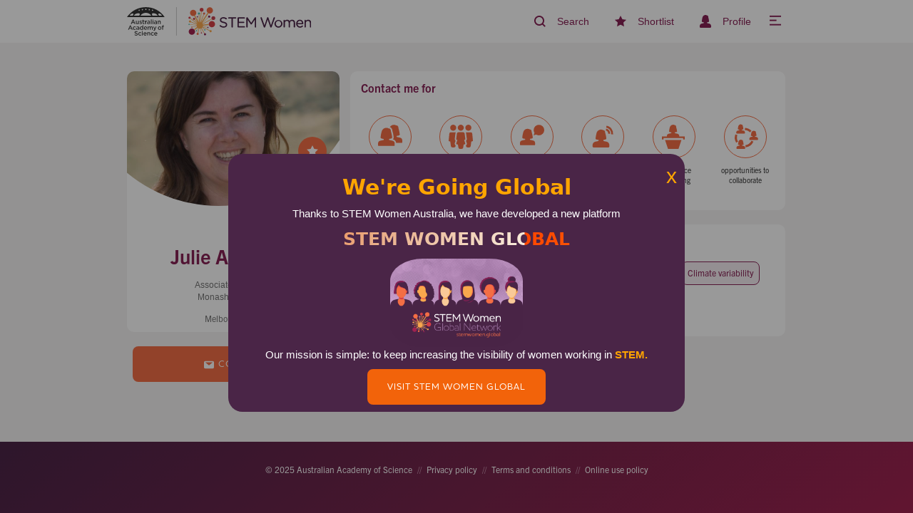

--- FILE ---
content_type: text/html; charset=UTF-8
request_url: https://www.stemwomen.org.au/profile/julie-arblaster
body_size: 7062
content:
<!DOCTYPE html>
<html  lang="en" dir="ltr" prefix="content: http://purl.org/rss/1.0/modules/content/  dc: http://purl.org/dc/terms/  foaf: http://xmlns.com/foaf/0.1/  og: http://ogp.me/ns#  rdfs: http://www.w3.org/2000/01/rdf-schema#  schema: http://schema.org/  sioc: http://rdfs.org/sioc/ns#  sioct: http://rdfs.org/sioc/types#  skos: http://www.w3.org/2004/02/skos/core#  xsd: http://www.w3.org/2001/XMLSchema# ">
  <head>    
    <meta charset="utf-8" />
<script async src="https://www.googletagmanager.com/gtag/js?id=UA-20351753-8"></script>
<script>window.dataLayer = window.dataLayer || [];function gtag(){dataLayer.push(arguments)};gtag("js", new Date());gtag("set", "developer_id.dMDhkMT", true);gtag("config", "UA-20351753-8", {"groups":"default","linker":{"domains":["stemwomen.org.au"]},"anonymize_ip":true,"allow_ad_personalization_signals":false,"page_path":location.pathname + location.search + location.hash});gtag("config", "G-4NJGNWVD35", {"groups":"default","linker":{"domains":["stemwomen.org.au"]},"allow_ad_personalization_signals":false,"page_location":location.pathname + location.search + location.hash});</script>
<meta name="Generator" content="Drupal 9 (https://www.drupal.org)" />
<meta name="MobileOptimized" content="width" />
<meta name="HandheldFriendly" content="true" />
<meta name="viewport" content="width=device-width, initial-scale=1.0" />
<meta content="mobile-only" name="breakpoint" media="only screen and (max-width: 599px),
                  only screen and (-webkit-min-device-pixel-ratio: 1.3) and (max-width: 599px), 
                  only screen and (min--moz-device-pixel-ratio: 1.3) and (max-width: 599px), 
                  only screen and (-o-min-device-pixel-ratio: 1.3/1) and (max-width: 599px), 
                  only screen and (min-device-pixel-ratio: 1.3) and (max-width: 599px), 
                  only screen and (min-resolution: 120dpi) and (max-width: 599px),
                  only screen and (min-resolution: 1.3dppx) and (max-width: 599px)" />
<meta content="tablet-portrait" name="breakpoint" media="(min-width: 600px) and (max-width: 900px),
                  only screen and (-webkit-min-device-pixel-ratio: 1.3) and (min-width: 600px) and (max-width: 900px), 
                  only screen and (min--moz-device-pixel-ratio: 1.3) and (min-width: 600px) and (max-width: 900px), 
                  only screen and (-o-min-device-pixel-ratio: 1.3/1) and (min-width: 600px) and (max-width: 900px), 
                  only screen and (min-device-pixel-ratio: 1.3) and (min-width: 600px) and (max-width: 900px), 
                  only screen and (min-resolution: 120dpi) and (min-width: 600px) and (max-width: 900px),
                  only screen and (min-resolution: 1.3dppx) and (min-width: 600px) and (max-width: 900px)" />
<meta content="tablet-landscape" name="breakpoint" media="(min-width: 901px) and (max-width: 1200px),
                  only screen and (-webkit-min-device-pixel-ratio: 1.3) and (min-width: 900px) and (max-width: 1200px), 
                  only screen and (min--moz-device-pixel-ratio: 1.3) and (min-width: 900px) and (max-width: 1200px), 
                  only screen and (-o-min-device-pixel-ratio: 1.3/1) and (min-width: 900px) and (max-width: 1200px), 
                  only screen and (min-device-pixel-ratio: 1.3) and (min-width: 900px) and (max-width: 1200px), 
                  only screen and (min-resolution: 120dpi) and (min-width: 900px) and (max-width: 1200px),
                  only screen and (min-resolution: 1.3dppx) and (min-width: 900px) and (max-width: 1200px)" />
<meta content="desktop" name="breakpoint" media="(min-width: 1201px) and (max-width: 1800px),
                  only screen and (-webkit-min-device-pixel-ratio: 1.3) and (min-width: 1200px) and (max-width: 1800px), 
                  only screen and (min--moz-device-pixel-ratio: 1.3) and (min-width: 1200px) and (max-width: 1800px), 
                  only screen and (-o-min-device-pixel-ratio: 1.3/1) and (min-width: 1200px) and (max-width: 1800px), 
                  only screen and (min-device-pixel-ratio: 1.3) and (min-width: 1200px) and (max-width: 1800px), 
                  only screen and (min-resolution: 120dpi) and (min-width: 1200px) and (max-width: 1800px),
                  only screen and (min-resolution: 1.3dppx) and (min-width: 1200px) and (max-width: 1800px)" />
<meta content="widescreen" name="breakpoint" media="(min-width: 1801px),
                  only screen and (-webkit-min-device-pixel-ratio: 1.3) and (min-width: 1800px), 
                  only screen and (min--moz-device-pixel-ratio: 1.3) and (min-width: 1800px), 
                  only screen and (-o-min-device-pixel-ratio: 1.3/1) and (min-width: 1800px), 
                  only screen and (min-device-pixel-ratio: 1.3) and (min-width: 1800px), 
                  only screen and (min-resolution: 120dpi) and (min-width: 1800px),
                  only screen and (min-resolution: 1.3dppx) and (min-width: 1800px)" />
<meta content="retina" name="breakpoint" media="only screen and (-webkit-min-device-pixel-ratio: 1.3),
                  only screen and (min--moz-device-pixel-ratio: 1.3), 
                  only screen and (-o-min-device-pixel-ratio: 1.3/1), 
                  only screen and (min-device-pixel-ratio: 1.3), 
                  only screen and (min-resolution: 120dpi), 
                  only screen and (min-resolution: 1.3dppx)" />
<meta about="/profile/julie-arblaster" property="schema:name" content="Julie Arblaster" lang="" />
<link rel="shortcut icon" href="/sites/default/files/favicon-32x32.png" type="image/png" />

    <script src="/themes/custom/stem_women/scripts/metaquery.min.js"></script>
    <title>Julie Arblaster | STEM Women</title>
    <link rel="stylesheet" media="all" href="/core/assets/vendor/jquery.ui/themes/base/core.css?sq08k1" />
<link rel="stylesheet" media="all" href="/core/assets/vendor/jquery.ui/themes/base/controlgroup.css?sq08k1" />
<link rel="stylesheet" media="all" href="/core/assets/vendor/jquery.ui/themes/base/checkboxradio.css?sq08k1" />
<link rel="stylesheet" media="all" href="/core/assets/vendor/jquery.ui/themes/base/resizable.css?sq08k1" />
<link rel="stylesheet" media="all" href="/core/assets/vendor/jquery.ui/themes/base/button.css?sq08k1" />
<link rel="stylesheet" media="all" href="/core/assets/vendor/jquery.ui/themes/base/dialog.css?sq08k1" />
<link rel="stylesheet" media="all" href="/core/modules/system/css/components/align.module.css?sq08k1" />
<link rel="stylesheet" media="all" href="/core/modules/system/css/components/fieldgroup.module.css?sq08k1" />
<link rel="stylesheet" media="all" href="/core/modules/system/css/components/container-inline.module.css?sq08k1" />
<link rel="stylesheet" media="all" href="/core/modules/system/css/components/clearfix.module.css?sq08k1" />
<link rel="stylesheet" media="all" href="/core/modules/system/css/components/details.module.css?sq08k1" />
<link rel="stylesheet" media="all" href="/core/modules/system/css/components/hidden.module.css?sq08k1" />
<link rel="stylesheet" media="all" href="/core/modules/system/css/components/item-list.module.css?sq08k1" />
<link rel="stylesheet" media="all" href="/core/modules/system/css/components/js.module.css?sq08k1" />
<link rel="stylesheet" media="all" href="/core/modules/system/css/components/nowrap.module.css?sq08k1" />
<link rel="stylesheet" media="all" href="/core/modules/system/css/components/position-container.module.css?sq08k1" />
<link rel="stylesheet" media="all" href="/core/modules/system/css/components/progress.module.css?sq08k1" />
<link rel="stylesheet" media="all" href="/core/modules/system/css/components/reset-appearance.module.css?sq08k1" />
<link rel="stylesheet" media="all" href="/core/modules/system/css/components/resize.module.css?sq08k1" />
<link rel="stylesheet" media="all" href="/core/modules/system/css/components/sticky-header.module.css?sq08k1" />
<link rel="stylesheet" media="all" href="/core/modules/system/css/components/system-status-counter.css?sq08k1" />
<link rel="stylesheet" media="all" href="/core/modules/system/css/components/system-status-report-counters.css?sq08k1" />
<link rel="stylesheet" media="all" href="/core/modules/system/css/components/system-status-report-general-info.css?sq08k1" />
<link rel="stylesheet" media="all" href="/core/modules/system/css/components/tablesort.module.css?sq08k1" />
<link rel="stylesheet" media="all" href="/core/modules/system/css/components/tree-child.module.css?sq08k1" />
<link rel="stylesheet" media="all" href="/core/assets/vendor/jquery.ui/themes/base/theme.css?sq08k1" />
<link rel="stylesheet" media="all" href="https://cdn.jsdelivr.net/npm/bootstrap@3.4.1/dist/css/bootstrap.css" integrity="sha256-0XAFLBbK7DgQ8t7mRWU5BF2OMm9tjtfH945Z7TTeNIo=" crossorigin="anonymous" />
<link rel="stylesheet" media="all" href="https://cdn.jsdelivr.net/npm/@unicorn-fail/drupal-bootstrap-styles@0.0.1/dist/3.4.0/8.x-3.x/drupal-bootstrap.css" integrity="sha512-RUOeVmsTRyTAbl6b8I+bazmSEhlTmS2Dt58NMpOvED7LJ6qy4CnfSoVoHcQw4a1uFYNxzaeDUbD7lQ/7Vo7OTg==" crossorigin="anonymous" />
<link rel="stylesheet" media="all" href="//use.typekit.net/wfl4zip.css" />
<link rel="stylesheet" media="all" href="/themes/custom/stem_women/css/style.css?sq08k1" />

    

          <meta name="description" content="Discover the diversity of women with science, technology, engineering and mathematics skills across Australia." />

      <!-- Schema.org markup for Google+ -->
      <meta itemprop="name" content="Julie Arblaster | STEM Women">
      <meta itemprop="description" content="Discover the diversity of women with science, technology, engineering and mathematics skills across Australia. With your help we connect women with career advancing opportunities.">
      <meta itemprop="image" content="https://www.stemwomen.org.au/sites/default/files/inline-images/Email_header_compressed.png">

      <!-- Twitter Card data -->
      <meta name="twitter:card" content="summary_large_image">
      <meta name="twitter:title" content="Julie Arblaster | STEM Women">
      <meta name="twitter:description" content="Discover the diversity of women with science, technology, engineering and mathematics skills across Australia. With your help we connect women with career advancing opportunities.">
      <!-- Twitter summary card with large image must be at least 280x150px -->
      <meta name="twitter:image:src" content="https://www.stemwomen.org.au/sites/default/files/inline-images/Email_header_compressed.png">

      <!-- Open Graph data -->
      <meta property="og:title" content="Julie Arblaster | STEM Women" />
      <meta property="og:type" content="website" />
      <meta property="og:url" content="http://www.stemwomen.org.au/" />
      <meta property="og:image" content="https://www.stemwomen.org.au/sites/default/files/inline-images/Email_header_compressed.png" />
      <meta property="og:description" content="Discover the diversity of women with science, technology, engineering and mathematics skills across Australia. With your help we connect women with career advancing opportunities." />
      <meta property="og:site_name" content="STEM Women" />
      </head>
  <body class="path-user has-glyphicons preload">
  <!--[if IE]>
  <style type="text/css">
    .ie-notice {
      display: block;
    }
  </style>
  <![endif]-->
    <div class="ie-notice">
      <div class="ie-notice__message">
        <h1>Sorry!</h1>
        <h2>STEM Women does not support this browser</h2>
        <p>Please try again using Google Chrome, Mozilla Firefox, Microsoft Edge or Safari.<br>If there are any further issues contact <a href"mailto:hello@stemwomen.org.au">hello@stemwomen.org.au</a> </p>
      </div>
    </div>
    <a href="#main-content" class="visually-hidden focusable skip-link">
      Skip to main content
    </a>
    
      <div class="dialog-off-canvas-main-canvas" data-off-canvas-main-canvas>
    <div class="page">

  <header class="header" role="header">
    
<div class="header__container">
  <div class="counter-banner">
    <div class="grid-container">
      <div class="alert alert-success alert-dismissible" role="alert">
        Your success message goes here.
        <button type="button" class="close" data-dismiss="alert" aria-label="Close">
          <span aria-hidden="true">&times;</span>
        </button>
      </div>
      <div class="grid-row grid-row--no-padding">
        
      </div>
    </div>
  </div>
  <div class="grid-container">
    <div class="grid-row grid-row--no-padding navigator">
      <div class="col-m-4 col-s-4">
        <a class="navigator__stem-logo" href="/" aria-labelledby="Go back to the Stem Women homepage">
          <img src="/themes/custom/stem_women/assets/images/co-brand-stem-women.svg"/>
        </a>
      </div>
      <div class="col-m-8 col-s-8 navigator__links">
        <ul>
          <li class="navigator__icon">
            <a href="/search" aria-labelledby="search the STEM Women database">
              <img src="/themes/custom/stem_women/assets/images/icon/search.svg" />
              <span class="navigator_icon_label">Search</span>
            </a>
          </li>
          <li class="navigator__icon">
            <a class="shortlist" href="/shortlist/" aria-labelledby="view your favourites">
              <img src="/themes/custom/stem_women/assets/images/icon/shortlist.svg" /> 
              <span class="shortlist__count hide-mobile"></span>
              <span class="navigator_icon_label">
                Shortlist <span class="shortlist__count"></span>
              </span>
            </a>
          </li>
                      <li class="navigator__icon">
              <a href="/log-in" aria-labelledby="view profile">
                <img src="/themes/custom/stem_women/assets/images/icon/profile.svg" />
                <span class="navigator_icon_label">Profile</span>
              </a>
            </li>
                    <li class="navigator__icon">
            <button class="menu-toggle" aria-labelledby="open menu">
              <div class="img">
                <svg class="inline-svg" width="1.6rem" height="1.6rem" viewBox="0 0 42 42" enable-background="new 0 0 32 22.5" version="1.1" xmlns="http://www.w3.org/2000/svg" xmlns:xlink="http://www.w3.org/1999/xlink" xmlns:sketch="http://www.bohemiancoding.com/sketch/ns">
                  <g class="svg-menu-toggle" sketch:type="MSLayerGroup">
                    <rect class="bar bar--down" fill="var(--color-primary)" sketch:type="MSShapeGroup" x="0" y="36" width="100%" height="5"></rect>
                    <rect class="bar bar--vanish" fill="var(--color-primary)" sketch:type="MSShapeGroup" x="0" y="20" width="60%" height="5"></rect>
                    <rect class="bar bar--up" fill="var(--color-primary)" sketch:type="MSShapeGroup" x="0" y="5" width="100%" height="5"></rect>
                  </g>
                </svg>
              </div>
              <span class="navigator_icon_label">Menu</span>
            </button>
          </li>
        </ul>
      </div>
    </div>
  </div>
</div>
<div class="sidebar">
  <div class="sidebar__menu">
    <ul>
      <a href="/about"><li><img src="/themes/custom/stem_women/assets/images/icon/sw-logo.svg" />  About us</li></a>
      <a href="/blog"><li><img src="/themes/custom/stem_women/assets/images/icon/book-solid.svg" />  Blog</li></a>
      <a href="/resources"><li><img src="/themes/custom/stem_women/assets/images/resopp.svg" /> Resources and Opportunities</li></a>
      <a href="/champions"><li class="description"><img src="/themes/custom/stem_women/assets/images/award.svg"/> Women in STEM Champions<span>Discover commitments to gender equity</span></li></a>
              <a href="/log-in"><li><img src="/themes/custom/stem_women/assets/images/icon/profile.svg" /> Log in</li></a>
        <a href="/create-profile"><li><img src="/themes/custom/stem_women/assets/images/icon/pencil.svg" /> Create profile</li></a>
          </ul>
  </div>
</div>
<div class="pop-up-block d-flex justify-content-center align-items-center">
  <div class="container hero-block-ctn text-center">
  <span class="pop-up-close"> x </span>
    <h1 class="hero-header">
      We're Going Global
    </h1>
    <p class="hero-body-text hero-body-text-main">
      Thanks to STEM Women Australia, we have developed a new platform
    </p>
    <br/>
    <p class="animate-charcter"> STEM Women Global</p>
  <br/>
    <img src="/themes/custom/stem_women/assets/images/STEM Women Global_email header_600x400_01_URL-2.jpg" />
    <p class="hero-body-text">
      Our mission is simple: to keep increasing the visibility of women
      working in <span class = "text-orange"><b> STEM.</b></span></p>
    </p>
    <a class="button" href="https://stemwomen.global/">Visit STEM Women Global</a>
  </div>
</div>
  </header>

  

  <main role="main">
    <a id="main-content" tabindex="-1"></a>    <div class="grid-container">
        <div class="region region-highlighted">
    <div data-drupal-messages-fallback class="hidden"></div>

  </div>

    </div>

    <div class="layout-content"> 
              <div class="content">
            <div class="region region-content">
      
<div class="grid-container">
  <div  typeof="schema:Person" about="/profile/julie-arblaster">
          <div class="grid-row profile">
          <div class="col-m-4 col-s-12">
        <div class="profile-tile visible">
          <div class="profile-tile__image clearfix">
            <img class="clearfix" src="
                              /sites/default/files/styles/profile_horizontal_mask/public/2019-07/jma_flatirons.jpg?itok=BR0zio7-
                          "/> 
          </div>
          <div class="profile-tile__details">
            <div class="shortlist__button" data-uid="403" aria-labelledby="Shortlist"></div>
            <h1> Julie Arblaster</h1>
            <p>
                              Associate Professor <br> Monash University<br>
                          </p>

                          <span>
                                  Melbourne, VIC
                              </span>
                        

             
          </div>

          
        </div>
        <div class="profile-tile__actions profile-tile__action-buttons">

                      <div class = "contact-wrapper" id = "contact-wrapper">
              <a class="button button--alt " id="contact-ctn">
                <img class="envelope" src="/themes/custom/stem_women/assets/images/envelope.svg"/>Contact
              </a>
            </div>
            <div class="mail-wrapper" id = "mail-wrapper">
              <a  class="button button--alt user-mail">
                julie.arblaster@monash.edu
              </a>
            </div>
                            </div>
      </div>
      <div class="col-m-8 col-s-12">

         

        <div class="profile__segment profile__activities">
                    <h2>Contact me for</h2>
          <div class="profile-tile__activities-list screenreader-only">
            <ul>
                              <li>Mentoring</li>
                              <li>Sitting on boards or committees</li>
                              <li>Providing an expert opinion</li>
                              <li>Outreach activities</li>
                              <li>Conference presenting</li>
                              <li>Opportunities to collaborate</li>
                          </ul>
          </div>
          <div class="profile-tile__activities-bubbles" aria-hidden="true">
            <div class="mentor activity-item" title="Provide mentorship to others">
              <div class="activity-item__icon"></div>
              <span class="activity-item__label">mentoring</span>
            </div>
            <div class="board activity-item" title="Receive invitations to sit on boards and committees">
              <div class="activity-item__icon"></div>
              <span class="activity-item__label">sitting on boards or committees</span>
            </div>
            <div class="expert activity-item" title="Provide your expert opinion to a seeker">
              <div class="activity-item__icon"></div>
              <span class="activity-item__label">providing an expert opinion</span>
            </div>
            <div class="speak activity-item" title="Speak at events for the general public">
              <div class="activity-item__icon"></div>
              <span class="activity-item__label">outreach activities</span>
            </div>
            <div class="conf activity-item" title="Present at expertise relevant conferences">
              <div class="activity-item__icon"></div>
              <span class="activity-item__label">conference presenting</span>
            </div>
            <div class="collab activity-item" title="Opportunities to collaborate with other experts">
              <div class="activity-item__icon"></div>
              <span class="activity-item__label">opportunities to collaborate</span>
            </div>
          </div>
        </div>
        <div class="profile__segment profile-tile__tags">
                    <h2>Expertise</h2>
                    <ul>
                                          <a href="/search?expertise=Climate modelling">
                  <li>Climate modelling</li>
                </a>
                                                        <a href="/search?expertise=Climate extremes">
                  <li>Climate extremes</li>
                </a>
                                                        <a href="/search?expertise=Climate science">
                  <li>Climate science</li>
                </a>
                                                        <a href="/search?expertise=Climate change">
                  <li>Climate change</li>
                </a>
                                                        <a href="/search?expertise=Climate variability">
                  <li>Climate variability</li>
                </a>
                                                        <a href="/search?expertise=Meteorology">
                  <li>Meteorology</li>
                </a>
                                                        <a href="/search?expertise=Atmospheric science">
                  <li>Atmospheric science</li>
                </a>
                                    </ul>
        </div>
                                                      
        
              </div>
    </div>
  </div> 
</div>

  </div>

        </div>
          </div>  </main>
  
      <footer role="footer">
      <div class="footer__container">
  <div class="grid-container">
    <div class="grid-row">
      <div class="col-m-12 col-s-12 col-xs-12">
        <p class ="footer__attribution">
          &copy; 2025 Australian Academy of Science <span class="footer__attribution--seperator">//</span> <a href="/privacy-policy" target="_blank">Privacy policy</a> <span class="footer__attribution--seperator">//</span> <a target="_blank" href="/terms-conditions">Terms and conditions</a> <span class="footer__attribution--seperator">//</span> <a href="/online-use-policy" target="_blank">Online use policy</a>
          <br>
          <!-- <span class="footer__funded">
          This project is funded by the Australian Government Department of Industry, Science, Energy and Resources through the Women in STEM and Entrepreneurship Program.
        </span> -->
        </p>
        <div class="footer__logo mobile-only">
          <a href="http://science.org.au" aria-labelledby="Visit the Academy of Science website" target="_blank">
            <img src="/themes/custom/stem_women/assets/images/aas-dome-inline-white.png">
          </a>
        </div>
      </div>

    </div>
  </div>
</div>
    </footer>
  
</div>
  </div>


    
    <script type="application/json" data-drupal-selector="drupal-settings-json">{"path":{"baseUrl":"\/","scriptPath":null,"pathPrefix":"","currentPath":"user\/403","currentPathIsAdmin":false,"isFront":false,"currentLanguage":"en","themeUrl":"https:\/\/www.stemwomen.org.au\/themes\/custom\/stem_women"},"pluralDelimiter":"\u0003","suppressDeprecationErrors":true,"ajaxPageState":{"libraries":"bootstrap\/theme,google_analytics\/google_analytics,stem_women\/global-scripts,stem_women\/global-styling,system\/base","theme":"stem_women","theme_token":null},"ajaxTrustedUrl":[],"google_analytics":{"account":{},"trackOutbound":true,"trackMailto":true,"trackTel":true,"trackDownload":true,"trackDownloadExtensions":"7z|aac|arc|arj|asf|asx|avi|bin|csv|doc(x|m)?|dot(x|m)?|exe|flv|gif|gz|gzip|hqx|jar|jpe?g|js|mp(2|3|4|e?g)|mov(ie)?|msi|msp|pdf|phps|png|ppt(x|m)?|pot(x|m)?|pps(x|m)?|ppam|sld(x|m)?|thmx|qtm?|ra(m|r)?|sea|sit|tar|tgz|torrent|txt|wav|wma|wmv|wpd|xls(x|m|b)?|xlt(x|m)|xlam|xml|z|zip","trackDomainMode":2,"trackCrossDomains":["stemwomen.org.au"],"trackUrlFragments":true},"bootstrap":{"forms_has_error_value_toggle":1},"user":{"uid":0,"permissionsHash":"80ce62ab49d56d69958f9a4ec57db99efb242efc774ae5f633e2f3e62e7017b5"}}</script>
<script src="/core/assets/vendor/jquery/jquery.min.js?v=3.6.0"></script>
<script src="/core/assets/vendor/underscore/underscore-min.js?v=1.13.1"></script>
<script src="/core/assets/vendor/css-escape/css.escape.js?v=1.5.1"></script>
<script src="/core/assets/vendor/jquery-once/jquery.once.min.js?v=2.2.3"></script>
<script src="/core/misc/drupalSettingsLoader.js?v=9.2.0"></script>
<script src="/core/misc/drupal.js?v=9.2.0"></script>
<script src="/core/misc/drupal.init.js?v=9.2.0"></script>
<script src="/core/assets/vendor/jquery.ui/ui/version-min.js?v=9.2.0"></script>
<script src="/core/assets/vendor/jquery.ui/ui/form-min.js?v=9.2.0"></script>
<script src="/core/assets/vendor/jquery.ui/ui/unique-id-min.js?v=9.2.0"></script>
<script src="/core/assets/vendor/jquery.ui/ui/widget-min.js?v=9.2.0"></script>
<script src="/core/assets/vendor/jquery.ui/ui/scroll-parent-min.js?v=9.2.0"></script>
<script src="/core/assets/vendor/jquery.ui/ui/safe-blur-min.js?v=9.2.0"></script>
<script src="/core/assets/vendor/jquery.ui/ui/safe-active-element-min.js?v=9.2.0"></script>
<script src="/core/assets/vendor/jquery.ui/ui/plugin-min.js?v=9.2.0"></script>
<script src="/core/assets/vendor/jquery.ui/ui/keycode-min.js?v=9.2.0"></script>
<script src="/core/assets/vendor/jquery.ui/ui/ie-min.js?v=9.2.0"></script>
<script src="/core/assets/vendor/jquery.ui/ui/jquery-1-7-min.js?v=9.2.0"></script>
<script src="/core/assets/vendor/jquery.ui/ui/focusable-min.js?v=9.2.0"></script>
<script src="/core/assets/vendor/jquery.ui/ui/disable-selection-min.js?v=9.2.0"></script>
<script src="/core/assets/vendor/jquery.ui/ui/data-min.js?v=9.2.0"></script>
<script src="/core/assets/vendor/jquery.ui/ui/escape-selector-min.js?v=9.2.0"></script>
<script src="/core/assets/vendor/jquery.ui/ui/widgets/controlgroup-min.js?v=9.2.0"></script>
<script src="/core/assets/vendor/jquery.ui/ui/form-reset-mixin-min.js?v=9.2.0"></script>
<script src="/core/assets/vendor/jquery.ui/ui/widgets/mouse-min.js?v=9.2.0"></script>
<script src="/core/assets/vendor/jquery.ui/ui/labels-min.js?v=9.2.0"></script>
<script src="/core/assets/vendor/jquery.ui/ui/widgets/checkboxradio-min.js?v=9.2.0"></script>
<script src="/core/assets/vendor/jquery.ui/ui/widgets/draggable-min.js?v=9.2.0"></script>
<script src="/core/assets/vendor/jquery.ui/ui/widgets/resizable-min.js?v=9.2.0"></script>
<script src="/core/assets/vendor/jquery.ui/ui/widgets/button-min.js?v=9.2.0"></script>
<script src="/core/assets/vendor/jquery.ui/ui/widgets/dialog-min.js?v=9.2.0"></script>
<script src="/core/assets/vendor/tabbable/index.umd.min.js?v=5.2.0"></script>
<script src="/modules/contrib/google_analytics/js/google_analytics.js?v=9.2.0"></script>
<script src="https://cdn.jsdelivr.net/npm/bootstrap@3.4.1/dist/js/bootstrap.js" integrity="sha256-29KjXnLtx9a95INIGpEvHDiqV/qydH2bBx0xcznuA6I=" crossorigin="anonymous"></script>
<script src="/themes/contrib/bootstrap/js/drupal.bootstrap.js?sq08k1"></script>
<script src="/themes/contrib/bootstrap/js/attributes.js?sq08k1"></script>
<script src="/themes/contrib/bootstrap/js/theme.js?sq08k1"></script>
<script src="/core/misc/jquery.tabbable.shim.js?v=9.2.0"></script>
<script src="/core/misc/progress.js?v=9.2.0"></script>
<script src="/themes/contrib/bootstrap/js/misc/progress.js?sq08k1"></script>
<script src="/core/misc/ajax.js?v=9.2.0"></script>
<script src="/themes/contrib/bootstrap/js/misc/ajax.js?sq08k1"></script>
<script src="/core/misc/debounce.js?v=9.2.0"></script>
<script src="/core/misc/displace.js?v=9.2.0"></script>
<script src="/core/misc/position.js?v=9.2.0"></script>
<script src="/core/misc/dialog/dialog.js?v=9.2.0"></script>
<script src="/core/misc/dialog/dialog.position.js?v=9.2.0"></script>
<script src="/core/misc/dialog/dialog.jquery-ui.js?v=9.2.0"></script>
<script src="/core/misc/dialog/dialog.ajax.js?v=9.2.0"></script>
<script src="/themes/contrib/bootstrap/js/misc/dialog.ajax.js?sq08k1"></script>
<script src="/core/misc/announce.js?v=9.2.0"></script>
<script src="/core/misc/message.js?v=9.2.0"></script>
<script src="/themes/contrib/bootstrap/js/misc/message.js?sq08k1"></script>
<script src="/themes/custom/stem_women/scripts/intersection-observer-polyfill.js?sq08k1"></script>
<script src="/themes/custom/stem_women/scripts/main.js?sq08k1"></script>
<script src="/themes/custom/stem_women/scripts/formconditionals.js?sq08k1"></script>
<script src="/themes/custom/stem_women/scripts/menu-toggle.js?sq08k1"></script>
<script src="/themes/custom/stem_women/scripts/steps.js?sq08k1"></script>
<script src="/themes/custom/stem_women/scripts/focal-modal-to-inline.js?sq08k1"></script>
<script src="/themes/custom/stem_women/scripts/lazyload.js?sq08k1"></script>
<script src="/themes/custom/stem_women/scripts/champions.js?sq08k1"></script>
<script src="/themes/custom/stem_women/scripts/champ-accordion.js?sq08k1"></script>
<script src="/themes/custom/stem_women/scripts/css-variables-ponyfill.js?sq08k1"></script>

  </body>
</html>


--- FILE ---
content_type: text/css
request_url: https://www.stemwomen.org.au/themes/custom/stem_women/css/style.css?sq08k1
body_size: 508
content:
@import url("normalise.css");
@import url("variables.css");
@import url("typography.css");
@import url("grid.css");
@import url("scaled-ratios.css");
@import url("header.css");
@import url("sidebar.css");
@import url("footer.css");
@import url("input.css");
@import url("buttons.css");
@import url("home-tile.css");
@import url("home-banner.css");
@import url("front.css");
@import url("progress-bar.css");
@import url("registration.css");
@import url("basic-page.css");
@import url("selectable-card.css");
@import url("registration-activities-multiselect.css");
@import url("search-form.css");
@import url("profile.css");
@import url("profile-tile.css");
@import url("status-messages.css");
@import url("work-repeater-field.css");
@import url("utilities.css");
@import url("shortlist.css");
@import url("contact.css");
@import url("profile-edit.css");
@import url("blog-tile.css");
@import url("404.css");
@import url("ie-message.css");
@import url("wisdp.css");
@import url("progress-tile.css");
@import url("focal-point-preview.css");
@import url("resources.css");
@import url("chosen.css");
@import url("pagination.css");

.preload *::before,
.preload *::after,
.preload *,
.preload .profile-tile__details .shortlist__button::before,
.preload .profile-tile__details .shortlist__button {
  -webkit-transition: none!important;
  -moz-transition: none!important;
  -ms-transition: none!important;
  -o-transition: none!important;
  transition: none!important;
  animation: none!important;
}
  .preload .profile-tile__details .shortlist__button::before {
    opacity: 0;
  }

html {
  height: 100%;
}

body {
  font-size: 62.5%;
  min-height: 100%;
  position: relative;
  background-color: var(--color-background-grey);
}

.breakpoint-mobile-only body,
.breakpoint-tablet-portrait body {
  padding-bottom: 17rem;
}

body * {
  text-rendering: optimizeLegibility!important;
}

main {
  padding-top: var(--height-header);
  padding-bottom: var(--height-footer);
}

.breakpoint-mobile-only main {
  padding-top: var(--height-header);
  padding-bottom: var(--height-footer);
}

.breakpoint-tablet-portrait main {
  padding-top: calc(var(--height-header) + 0.6rem);
  padding-bottom: var(--height-footer);
}


h1 {
  font-family: var(--header-font);
  color: var(--color-primary);
  font-weight: 500;
  font-size: var(--text-largest);
  font-variant-ligatures: contextual;
  -moz-font-feature-settings: "calt";
  -webkit-font-feature-settings: "calt";
  font-feature-settings: "calt";
}

  h1.title--reversed {
    color: var(--color-white);
  }

h2 {
  font-family: var(--header-font);
  color: var(--color-primary);
  font-weight: 500;
  font-size: var(--text-largest);
  font-variant-ligatures: contextual;
  -moz-font-feature-settings: "calt";
  -webkit-font-feature-settings: "calt";
  font-feature-settings: "calt";
}

p, ul {
  font-size: var(--text-body);
  font-family: var(--body-font);
  color: var(--color-text-body);
}

a, a:hover, a:active, a:focus {
  color: var(--color-primary);
}

.clearfix:after {
  content: "";
  display: table;
  clear: both;
}

--- FILE ---
content_type: text/css
request_url: https://www.stemwomen.org.au/themes/custom/stem_women/css/variables.css
body_size: 209
content:
:root {
	/*Colours*/
  --color-primary: #872155;
    --color-primary-dark: #4B2548;
    --color-primary-light: #C390AA;
    --color-primary-lighter: #C291AA;
    --color-primary-light-transparent: rgba(195, 144, 170, 0.5);
    --color-primary-light-more-transparent: rgba(195, 144, 170, 0.15);
    --color-primary-dark-transparent: rgba(75, 37, 72, 0.6);
    --color-primary-bright: rgba(161, 35, 80, 1);
  --color-secondary: #F36E45;
    --color-secondary-light: #FAA84E;
    --color-secondary-lighter: #FFBA70;
    --color-secondary-dark: #D64048;
  --color-tertiary: #49C0B1;
    --color-tertiary-lightish: #65E0D1;
    --color-tertiary-light: #E4F5F3;
  --color-quarternary: #D8434E;
    --color-quarternary-light: #ED5A64;

   --color-background-grey: #F4F2F2;

  --color-text-body:#2F2F2F;
    --color-text-light:#747474;

  --color-black: #2F2F2F;
  --color-white: #FFFFFF;
  --color-white-transparent: rgba(255, 255, 255, 0.6);
  --color-grey: #CCCCCC;

  /*Sizes*/
  --text-smaller: 1rem;
  --text-small: 1.2rem;
  --text-button: 1.3rem;
  --text-body: 1.4rem;
  --text-large: 1.6rem;
  --text-larger: 2.4rem;
  --text-largerer: 2.6rem;
  --text-largest: 2.8rem;
  --text-huge: 15.6rem;

  /*Markup heights */
  --height-footer: 10rem;
  --height-header: 6rem;
  /*Fonts*/
  --header-font: "houschka-rounded", Arial, sans-serif;
  --body-font: Arial, sans-serif;
  --condensed-font: "trade-gothic-next", Arial, sans-serif;
}







--- FILE ---
content_type: text/css
request_url: https://www.stemwomen.org.au/themes/custom/stem_women/css/typography.css
body_size: -43
content:
/*Inline text styles to be used when users are making new pages*/

blockquote {
	font-family: var(--condensed-font);
	font-size: var(--text-large);
	font-weight: bold;
	padding-left: 3rem;
	border-left: 4px solid var(--color-primary);
	width: 70%;
}

p, 
.field--type-text-with-summary ul,
 {
  font-size: var(--text-body);
  font-family: var(--condensed-font);
  color: var(--color-text-body);
}

.field--type-text-with-summary ul {
	margin-top: 2rem;
}
.field--type-text-with-summary ul li,
.field--type-text-with-summary ol li {
  font-size: var(--text-large);
  font-family: var(--condensed-font);
  color: var(--color-text-body); 
  line-height: 24px;
  margin: 1rem 3rem;

}

.wisdp ul li,
.wisdp .field--type-text-with-summary ul li:not(:last-of-type){
  margin-bottom: 0.5rem;
  font-size: var(--text-body);
  line-height: unset;
  margin-left: 3rem;
}

--- FILE ---
content_type: text/css
request_url: https://www.stemwomen.org.au/themes/custom/stem_women/css/grid.css
body_size: 1316
content:

/*grid overrides:*/

.grid-container.grid-container--unfloat .grid-row [class*='col-'],
.grid-container .grid-row [class*='col-'].column--unfloat,
.grid-container .grid-row.column--unfloat * {
  float: none;
}

.grid-container {
  padding-right: 0.5rem;
  padding-left: 0.5rem;
  margin-right: auto;
  margin-left: auto;
}

.grid-container .grid-row {
  width: 100%;
}
.grid-container .grid-row [class*="col-"] {
  padding-left: 0.75%;
  padding-right: 0.75%;
  float: left;
  position: relative;
}
/*GRID CSS - Contains the grid - different widths for different breakpoints.\
	This is ideally the top-most container that most/all of the grid will be in. there is a full-width modifier class below if necessary.*/

[class*="breakpoint-"] .grid-container.grid-container--condensed {
	max-width: 72rem;
}
/*(max-width: 599px)*/
.breakpoint-mobile-only .grid-container,
.breakpoint-phablet .grid-container {
  width: 90%;
}
/*(min-width: 600px) and (max-width: 1170px)*/
.breakpoint-tablet-landscape .grid-container, 
.breakpoint-tablet-portrait .grid-container {
  width: 85%;
}

/*(min-width: 900px)*/
.breakpoint-desktop .grid-container, 
.breakpoint-widescreen .grid-container {
  width: 74%;
  max-width: 1170px;
}

/*Added div selector to increase specificity just enough to override breakpoint class selector for nested grid items.*/
div.grid-container.grid-container--fw {
  width: 100%;
}


/*style to center grid*/
.grid-container--center {
  margin-left: auto;
  margin-right: auto;

}

.grid-container {
    width: 74%;
    max-width: 1170px;
}

/*grid-row elements*/
.grid-row {
  padding-bottom: 1rem;
  position: relative;
  width: 100%;
}
  .grid-row.grid-row--extra-top-padding {
    margin-top: 1rem;
    margin-bottom: unset;
  }
  .grid-row.grid-row--extra-padding {
    margin-top: 1rem;
    margin-bottom: 5rem;
  }
.grid-row.grid-row--no-padding {
  margin-top: 0;
  margin-bottom: 0;
  padding-bottom: 0;
}

.col-no-left-padding {
  padding-left: 0;
}

.grid-container .grid-row .grid-row--small-left-padding {
  padding-left: 0.5%;
}

.grid-row.grid-row--equal-height {
  display: -webkit-box;
  display: -webkit-flex;
  display: -ms-flexbox;
  display:         flex;
}

.breakpoint-mobile-only .grid-row.grid-row--equal-height:not(.timeline-row.grid-row--equal-height),
.breakpoint-tablet-portrait .grid-row.grid-row--equal-height:not(.timeline-row.grid-row--equal-height) {
  display: block;
}

.grid-row:not(.clearless):before, 
.grid-row:not(.clearless):after,
[class*='col-']:not(.clearless):before,
[class*='col-']:not(.clearless):after {
  content: "";
  display: table;
  clear: both;
}

/*[class*='section'] [class*='col-']{
  min-height: var(--tile-standard);
}*/

/*create block elements for top level anchors.*/
a.[class*='col-'] {
  display: block;
}

.grid-row [class*='col-']:last-of-type {
  margin-right: 0;
}
.grid-row [class*='col-']:only-child {
  margin-right: 0;
}

.breakpoint-mobile-only .grid-row [class*='col-']:not([class*='collapsible']),
.breakpoint-tablet-portrait .grid-row [class*='col-']:not([class*='collapsible']) {
  margin-bottom: 1%;

}


.breakpoint-desktop .col-l-1,
.breakpoint-widescreen .col-l-1,
.col-m-1,
.breakpoint-mobile-only .col-s-1,
.breakpoint-retina.breakpoint-mobile-only .col-s-1  {
  width: 8.3%;
}
.breakpoint-desktop .col-l-2,
.breakpoint-widescreen .col-l-2,
.col-m-2,
.breakpoint-mobile-only .col-s-2,
.breakpoint-widescreen .col-l-1,
.breakpoint-retina.breakpoint-mobile-only .col-s-2  {
  width: 16.6%;
}
.breakpoint-desktop .col-l-3,
.breakpoint-widescreen .col-l-3,
.col-m-3,
.breakpoint-mobile-only .col-s-3,
.breakpoint-retina.breakpoint-mobile-only .col-s-3 {
  width: 25%;
}
.breakpoint-desktop .col-l-4,
.breakpoint-widescreen .col-l-4,
.col-m-4,
.breakpoint-mobile-only .col-s-4,
.breakpoint-retina.breakpoint-mobile-only .col-s-4 {
  width: 33.3%;
}
.breakpoint-desktop .col-l-5,
.breakpoint-widescreen .col-l-5,
.col-m-5,
.breakpoint-mobile-only .col-s-5,
.breakpoint-retina.breakpoint-mobile-only .col-s-5 {
  width: 41.6%;
}
.breakpoint-widescreen .col-l-6,
.breakpoint-desktop .col-l-6,
.col-m-6 {
  width: 50%;
}
.breakpoint-mobile-only .col-s-6,
.breakpoint-widescreen .col-l-7,
.breakpoint-retina.breakpoint-mobile-only .col-s-6,
.breakpoint-tablet-portrait .col-s-6,
.col-m-6 {
  width: 49.5%;
}
.breakpoint-desktop .col-l-7,
.breakpoint-widescreen .col-l-8,
.col-m-7,
.breakpoint-mobile-only .col-s-7,
.breakpoint-retina.breakpoint-mobile-only .col-s-7 {
  width: 58.3%;
}
.breakpoint-widescreen .col-l-8,
.breakpoint-desktop .col-l-8,
.col-m-8,
.breakpoint-mobile-only .col-s-8,
.breakpoint-retina.breakpoint-mobile-only .col-s-8 {
  width: 66.6%;
}
.breakpoint-widescreen .col-l-9,
.breakpoint-desktop .col-l-9,
.col-m-9,
.breakpoint-mobile-only .col-s-9,
.breakpoint-retina.breakpoint-mobile-only .col-s-9 {
  width: 75%;
}
.breakpoint-widescreen .col-l-10,
.breakpoint-desktop .col-l-10,
.col-m-10,
.breakpoint-mobile-only .col-s-10,
.breakpoint-retina.breakpoint-mobile-only .col-s-10 {
  width: 83.3%;
}
.breakpoint-widescreen .col-l-11,
.breakpoint-desktop .col-l-11,
.col-m-11,
.breakpoint-mobile-only .col-s-11,
.breakpoint-retina.breakpoint-mobile-only .col-s-11 {
  width: 91.6%;
}
.breakpoint-widescreen .col-l-12,
.breakpoint-desktop .col-l-12,
.breakpoint-tablet-landscape .col-m-12,
.breakpoint-mobile-only [class*="col-m-"],
/*.breakpoint-tablet-portrait [class*="col-m-"],
*/.breakpoint-mobile-only .col-s-12,
.breakpoint-tablet-portrait .col-s-12,
.breakpoint-retina.breakpoint-mobile-only .col-s-12 {
  width: 100%;
}



/*'Push' styles -- pushes the div left by X amount of columns without adding in another div*/
.breakpoint-mobile-only [class*="col-push-"],
.breakpoint-tablet-portrait [class*="col-push-"] {
  left: auto;
  margin-left: 0;
}
.grid-row [class*="col-push-"] {
    position: relative;
    margin-left: 2%; /*to account for padding lost*/
}
.col-push-1 {
  left: 6.5%;
}
.col-push-2 {
  left: 15%;
}
.col-push-3 {
  left: 22.75%;
}
.col-push-4 {
  left: 32%;
}
.col-push-5 {
  left: 40.5%;
}
.col-push-6 {
  left: 50%;
}
.col-push-7 {
  left: 57.5%;
}
.col-push-8 {
  left: 66%;
}
.col-push-9 {
  left: 74.5%;
}
.col-push-10 {
  left: 81%;
}
.col-push-11 {
  left: 91.5%;
}
.col-push-12 {
  left: 100%;
}


--- FILE ---
content_type: text/css
request_url: https://www.stemwomen.org.au/themes/custom/stem_women/css/scaled-ratios.css
body_size: 1233
content:

/*Generic-ified version of square and rectangle content - for no background and no central aignment*/

[class*='scaled__content'],
.breakpoint-mobile-only .grid-row [class*="col-s-"] [class*='scaled__content'],
.breakpoint-retina.breakpoint-mobile-only .grid-row [class*="col-s-"] [class*='scaled__content'], 
.breakpoint-retina.breakpoint-mobile-only .grid-row [class*="col-s-"] [class*='scaled__content'],
.breakpoint-retina.breakpoint-tablet-portrait .grid-row [class*="col-s-"] [class*='scaled__content'] {
  position: absolute;
  top: 0;
  right: 0;
  bottom: 0;
  left: 0; 
}
  .scaled__content--centered,
  .breakpoint-mobile-only .scaled__content--s-centered,
  .breakpoint-retina.breakpoint-mobile-only .scaled__content--s-centered,
  .breakpoint-tablet-portrait .scaled__content--s-centered, 
  .breakpoint-tablet-landscape .scaled__content--s-centered  {
    display: flex;
    align-items: center;
    justify-content: center;
  }
      .scaled__content--primary {
        background-color: var(--color-primary);
        color: #fff;
      }
      .scaled__content--secondary {
        background-color: var(--color-secondary);
      }
      .scaled__content--tertiary {
        background-color: var(--color-tertiary);
        color: #fff;
      }
      .scaled__content--primary > *,
      .scaled__content--secondary > *,
      .scaled__content--tertiary > * {
        margin: 1rem;
      }



/* Force grid columns to be square regardless of height*/
      .square__content--primary {
        background-color: var(--color-primary);
      }
      .square__content--secondary {
        background-color: var(--color-secondary);
      }
      .square__content--tertiary {
        background-color: var(--color-tertiary);
      }
    img.square--icon-background{
      position: absolute;
      top: 0.5rem;
      right: 0.5rem;
      bottom: 0.5rem;
      left: 0.5rem;
      margin: auto;
      opacity: 0.5;
      height: 90%;
      max-width: 90%;
      width: auto;
    }
      img.square--background svg {
        color: rgba(255, 255, 255, 0.5);
        fill: currentColor;
      }
[class*='rectangle__content'],
.breakpoint-mobile-only .grid-row [class*="col-s-"] [class*='rectangle__content'],
.breakpoint-retina.breakpoint-mobile-only .grid-row [class*="col-s-"] [class*='rectangle__content'] {
  position: absolute;
  top: 0;
  right: 0;
  bottom: 0;
  left: 0; 
}
[class*='rectangle__content'] > *:not(.flipcard__background-image) {
  margin: 1rem;
}
  .rectangle__content--primary {
    background-color: var(--color-primary);
  }
  .rectangle__content--secondary {
    background-color: var(--color-secondary);
  }
  .rectangle__content--tertiary {
    background-color: var(--color-tertiary);
  }
  .rectangle__content--centered {
    display: flex;
    align-items: center;
    justify-content: center;
  }

.col-m-square, 
.col-s-square {
  position: relative;
  overflow: hidden;
}
  .square {
    margin-top: 100%;
  }
  [class*='square__content'],
  .breakpoint-mobile-only .grid-row [class*="col-s-"] [class*='square__content'],
  .breakpoint-retina.breakpoint-mobile-only .grid-row [class*="col-s-"] [class*='square__content']
   {
    position: absolute;
    top: 0;
    right: 0;
    bottom: 0;
    left: 0; 
    display: flex;
    align-items: center;
    justify-content: center;
  }
    .col-m-square [class*='title-tile--reversed'] {
    position: absolute;
    top: 0;
    left: 0;
    bottom: 0;
    right: 0;
  }
    .breakpoint-mobile-only .col-m-square [class*='title-tile--reversed'],
    .breakpoint-tablet-portrait .col-m-square [class*='title-tile--reversed'],
    .breakpoint-retina.breakpoint-mobile-only .col-m-square [class*='title-tile--reversed'],
    .breakpoint-retina.breakpoint-tablet-portrait .col-m-square [class*='title-tile--reversed'] {
      position: relative;
    }

.col-m-square,
.col-m-2x1,
.col-m-3x2,
.col-m-3x1,
.col-m-4x3,
.col-m-4x1,
.col-m-5x1,
.col-m-5x3,
.col-m-5x4,
.col-m-6x1,
.col-m-10x3,
.col-m-16x9,
.breakpoint-mobile-only .grid-row .col-s-square,
.breakpoint-retina.breakpoint-mobile-only .grid-row .col-s-square,
.breakpoint-mobile-only .grid-row .col-s-2x1,
.breakpoint-retina.breakpoint-mobile-only .grid-row .col-s-2x1,
.breakpoint-mobile-only .grid-row .col-s-3x2,
.breakpoint-retina.breakpoint-mobile-only .grid-row .col-s-3x2,
.breakpoint-mobile-only .grid-row .col-s-3x1,
.breakpoint-retina.breakpoint-mobile-only .grid-row .col-s-3x1,
.breakpoint-mobile-only .grid-row .col-s-4x3,
.breakpoint-retina.breakpoint-mobile-only .grid-row .col-s-4x3, 
.breakpoint-mobile-only .grid-row .col-s-5x4,
.breakpoint-retina.breakpoint-mobile-only .grid-row .col-s-5x4, 
.breakpoint-mobile-only .grid-row .col-s-16x9,
.breakpoint-retina.breakpoint-mobile-only .grid-row .col-s-16x9 {
  position: relative;
  overflow: hidden;
}
  .col-m-square .square,
  .breakpoint-mobile-only .grid-row .col-s-square .square,
  .breakpoint-retina .breakpoint-mobile-only .grid-row .col-s-square .square, 
  .breakpoint-tablet-portrait .grid-row .col-s-square .square, 
  .breakpoint-tablet-landscape .grid-row .col-s-square .square {
    margin-top: 100%;
  }
  .col-m-2x1 .rectangle,
  .breakpoint-mobile-only .grid-row .col-s-2x1 .rectangle,
  .breakpoint-retina.breakpoint-mobile-only .grid-row .col-s-2x1 .rectangle,
  .breakpoint-tablet-portrait .grid-row .col-s-2x1 .rectangle, 
  .breakpoint-tablet-landscape .grid-row .col-s-2x1 .rectangle,
  .breakpoint-retina.breakpoint-mobile-only .grid-row .col-s-2x1 .square,
  .breakpoint-tablet-portrait .grid-row .col-s-2x1 .square, 
  .breakpoint-tablet-landscape .grid-row .col-s-2x1 .square  {
    margin-top: 48.5%; /*To account for the margin*/
  }
  .col-m-3x2 .rectangle,
  .breakpoint-mobile-only .grid-row .col-s-3x2 .rectangle,
  .breakpoint-retina.breakpoint-mobile-only .grid-row .col-s-3x2 .rectangle,
  .breakpoint-tablet-portrait .grid-row .col-s-3x2 .rectangle, 
  .breakpoint-tablet-landscape .grid-row .col-s-3x2 .rectangle,
  .breakpoint-mobile-only .grid-row .col-s-3x2 .square,
  .breakpoint-retina.breakpoint-mobile-only .grid-row .col-s-3x2 .square,
  .breakpoint-tablet-portrait .grid-row .col-s-3x2 .square, 
  .breakpoint-tablet-landscape .grid-row .col-s-3x2 .square {
    margin-top: 62%;
  }
  .col-m-3x1 .rectangle,
  .breakpoint-mobile-only .grid-row .col-s-3x1 .rectangle,
  .breakpoint-retina.breakpoint-mobile-only .grid-row .col-s-3x1 .rectangle,
  .breakpoint-tablet-portrait .grid-row .col-s-3x1 .rectangle, 
  .breakpoint-tablet-landscape .grid-row .col-s-3x1 .rectangle  {
    margin-top: 30%;
  }
  .col-m-4x3 .rectangle,
  .breakpoint-mobile-only .grid-row .col-s-4x3 .rectangle,
  .breakpoint-tablet-portrait .grid-row .col-s-4x3 .rectangle, 
  .breakpoint-tablet-landscape .grid-row .col-s-4x3 .rectangle,
  .breakpoint-mobile-only .grid-row .col-s-4x3 .square,
  .breakpoint-tablet-portrait .grid-row .col-s-4x3 .square, 
  .breakpoint-tablet-landscape .grid-row .col-s-4x3 .square   {
    margin-top: 75%;
  }
  .col-m-4x1 .rectangle,
  .breakpoint-mobile-only .grid-row .col-s-4x1 .rectangle,
  .breakpoint-retina.breakpoint-mobile-only .grid-row .col-s-4x1 .rectangle,
  .breakpoint-tablet-portrait .grid-row .col-s-4x1 .rectangle, 
  .breakpoint-tablet-landscape .grid-row .col-s-4x1 .rectangle {
    margin-top: 25%;
  }
  .col-m-5x1 .rectangle,
  .breakpoint-mobile-only .grid-row .col-s-5x1 .rectangle,
  .breakpoint-retina.breakpoint-mobile-only .grid-row .col-s-5x1 .rectangle,
  .breakpoint-tablet-portrait .grid-row .col-s-5x1 .rectangle, 
  .breakpoint-tablet-landscape .grid-row .col-s-5x1 .rectangle {
    margin-top: 20%;
  }
  .col-m-5x3 .rectangle,
  .breakpoint-mobile-only .grid-row .col-s-5x3 .rectangle,
  .breakpoint-retina.breakpoint-mobile-only .grid-row .col-s-5x3 .rectangle,
  .breakpoint-tablet-portrait .grid-row .col-s-5x3 .rectangle, 
  .breakpoint-tablet-landscape .grid-row .col-s-5x3 .rectangle {
    margin-top: 59%;
  }
  .col-m-5x4 .rectangle,
  .breakpoint-mobile-only .grid-row .col-s-5x4 .rectangle,
  .breakpoint-tablet-portrait .grid-row .col-s-5x4 .rectangle, 
  .breakpoint-tablet-landscape .grid-row .col-s-5x4 .rectangle,
    .breakpoint-mobile-only .grid-row .col-s-5x4 .square,
  .breakpoint-tablet-portrait .grid-row .col-s-5x4 .square, 
  .breakpoint-tablet-landscape .grid-row .col-s-5x4 .square   {
    margin-top: 80%;
  }
  .col-m-6x1 .rectangle {
    margin-top: 16.6%;
  }
  .col-m-10x3 .rectangle {
    margin-top: 33.33%;
  }
  .col-m-16x9 .rectangle {
    margin-top: 56.25%;
  }

    .breakpoint-mobile-only [class*="col-m-"] .rectangle,
    .breakpoint-tablet-portrait [class*="col-m-"] .rectangle, 
    .breakpoint-mobile-only [class*="col-m-"] .square,
    .breakpoint-tablet-portrait [class*="col-m-"] .square {
      margin-top: unset;
    }

    .breakpoint-mobile-only [class*="col-m-"],
    .breakpoint-tablet-portrait [class*="col-m-"], 
    .breakpoint-retina.breakpoint-mobile-only [class*="col-m-"],
    .breakpoint-retina.breakpoint-tablet-portrait [class*="col-m-"] {
      height: 100%;
    }


      .breakpoint-mobile-only [class*="col-m-"] [class*="rectangle__content"],
      .breakpoint-tablet-portrait [class*="col-m-"] [class*="rectangle__content"],
      .breakpoint-mobile-only [class*="col-m-"] [class*="square__content"],
      .breakpoint-tablet-portrait [class*="col-m-"] [class*="square__content"],
      .breakpoint-mobile-only [class*="col-m-"] [class*="scaled__content"],
      .breakpoint-tablet-portrait [class*="col-m-"] [class*="scaled__content"],
      .breakpoint-mobile-only [class*="col-m-"] [class*="flipcard--"],
      .breakpoint-tablet-portrait [class*="col-m-"] [class*="flipcard--"]  {
        position: relative;
      }     


--- FILE ---
content_type: text/css
request_url: https://www.stemwomen.org.au/themes/custom/stem_women/css/header.css
body_size: 1909
content:
.header__container {
  background-color: var(--color-white);
  position: fixed;
  left: 0;
  right: 0;
  z-index: 200;
}


.counter-banner {
  background-color: var(--color-secondary-dark);
  background: linear-gradient(107deg, rgba(243, 110, 69, 1), rgba(250, 168, 78, 1));
  color: var(--color-white);
  height: 4.5rem;
  overflow: hidden;
}

.counter-banner {
  display: none;
}
.path-frontpage .counter-banner {
  display: block;
}
.counter-banner__counter {
  display: flex;
  justify-content: center;
  margin: 1rem;
}
  .breakpoint-mobile-only .counter-banner__counter {
    margin: 1.5rem 0;
  }

  .counter-banner__counter span {
    margin: 0 0.5rem;
  }
  .counter-banner__counter * {
    color: var(--color-white);
    font-family: var(--header-font);
    font-size: var(--text-large);
  }
  .counter-banner a {
    font-weight: bold;
    color: var(--color-white);
    text-decoration: underline;
    position: relative;
  }
    .counter-banner a:hover {
      color: var(--color-primary-bright);
    }
      .breakpoint-mobile-only .counter-banner * {
        font-size: var(--text-small);
      }
   .counter-banner a:after {
      content: '';
      width: 2.5rem;
      height: 2.5rem;
      background-image: url(/themes/custom/stem_women/assets/images/arrow-purple.svg);
      transform: rotate(-90deg);
      filter: brightness(1000%);
      background-repeat: no-repeat;
      background-size: contain; 
      position: absolute;
      bottom: 27%;
      right: -2.5rem;
    }


.header__container .grid-container .grid-row {
  margin-bottom: unset;
}

.header__container a {
  text-decoration: none;
}

.navigator {
  align-items: center;
  display: flex;
}

a.navigator__stem-logo img {
  height: 4rem;
  margin: 1rem 0;
  width: auto;
}

.navigator__links {
  display: flex;
  justify-content: flex-end;
}

.navigator__links ul {
  display: flex;
  align-items: center;
  justify-content: center;
  list-style-type: none;
  margin-bottom: 0;
  padding: 0;
}
.navigator__links li {
  display: inline-block;
  padding: 0 1rem;
}
  .navigator__links li a {
    display: flex;
    align-items: center;
    justify-content: center;
  }
  .breakpoint-mobile-only .navigator__links li a {
    display: inline-block;
  }

.breakpoint-tablet-portrait .navigator__icon:not(:last-of-type),
.breakpoint-tablet-portrait .navigator__user {
  display: none;
}
.navigator__user {
  margin: 1rem 0;
}
  .navigator__photo {
    width: 3rem;
    height: 3rem;
    border-radius: 2rem;
    overflow: hidden;
    display: inline-block;
    margin: 0 1rem;
    transform: scale(1);
    transition: transform 0.2s ease-in;
    -webkit-transition-timing-function: cubic-bezier(0.405, 0.850, 0.660, 1); /* older webkit */
    -webkit-transition-timing-function: cubic-bezier(0.37, 1.18, 0.75, 1.15); 
    -moz-transition-timing-function: cubic-bezier(0.37, 1.18, 0.75, 1.15); 
    -o-transition-timing-function: cubic-bezier(0.37, 1.18, 0.75, 1.15); 
    transition-timing-function: cubic-bezier(0.37, 1.18, 0.75, 1.15); /* custom */ 

  }

  .navigator__user .navigator__photo img {
    width: 100%;
    height: unset;
    margin: unset;
  }

    .navigator__user a:hover .navigator__photo{
      transform: scale(1.2);
      transition: transform 0.2s ease-in;
      -webkit-transition-timing-function: cubic-bezier(0.405, 0.850, 0.660, 1); /* older webkit */
      -webkit-transition-timing-function: cubic-bezier(0.37, 1.18, 0.75, 1.15); 
      -moz-transition-timing-function: cubic-bezier(0.37, 1.18, 0.75, 1.15); 
      -o-transition-timing-function: cubic-bezier(0.37, 1.18, 0.75, 1.15); 
      transition-timing-function: cubic-bezier(0.37, 1.18, 0.75, 1.15); /* custom */; 
    }
    .navigator__user span.navigator_icon_label {
      display: inline-block;
    }
      .breakpoint-mobile-only span.navigator_icon_label {
        display: block;
      }
.shortlist {
  position: relative;
}

.shortlist__count {
  font-size: var(--text-body);
  color: var(--color-primary);
  letter-spacing: 1px;
}
  .shortlist__count.hide-mobile {
    display: none;
  }
  .breakpoint-mobile-only .shortlist__count {
    color: var(--color-white);
  }
.navigator__links li:last-of-type {
  padding-right: 0;
}

.navigator__links button {
  border: none;
  background-color: transparent;
  box-shadow: none;
  outline: 0;
}

.navigator__links button:focus .img svg .bar{
  fill: var(--color-secondary-dark);
}

.navigator__links button:active,
.navigator__links button:focus {
  border: none;
  box-shadow: none;
  background-color: transparent;
  outline: 0;
}

.navigator__links button.active svg .bar {
  fill: var(--color-secondary);
}
.navigator__links li a img,
.navigator__links li a button .img{
  height: auto;
  margin: 2rem 1.6rem;
  width: 1.6rem;
}
.navigator__links li:last-of-type button .img svg{
  width: 1.6rem;
}

.navigator__links li a:focus svg *,
.navigator__links li a:hover svg * {
  fill: var(--color-secondary-dark);
}

/* Menu SVG animation */

.svg-menu-toggle .bar {
  -webkit-transform: rotate(0) translateY(0) translateX(0);
  transform: rotate(0) translateY(0) translateX(0);
  opacity: 1;
  -webkit-transform-origin: 20px 10px;
  transform-origin: 20px 10px;
  -webkit-transition: -webkit-transform 0.4s ease-in-out, opacity 0.2s ease-in-out, fill .4s ease-in-out;
  transition: transform 0.4s ease-in-out, opacity 0.2s ease-in-out, fill .4s ease-in-out;
}

.bar.bar--down {
  -webkit-transform-origin: 20px 10px;
  transform-origin: 20px 10px;
}

button.active .bar.bar--down {
  -webkit-transform: rotate(-45deg) translateY(-20px) translateX(-11px);
  transform: rotate(-45deg) translateY(-20px) translateX(-11px);
  fill: var(--color-secondary);
}

button.active .bar.bar--vanish {
  opacity: 0;
}

.bar.bar--up {
  -webkit-transform-origin: 20px 20px;
  transform-origin: 20px 20px;
}

button.active .bar.bar--up {
  -webkit-transform: rotate(45deg) translateY(16px) translateX(0px);
  transform: rotate(45deg) translateY(16px) translateX(0px);
  fill: var(--color-secondary);
}

.navigator_icon_label {
  display: inline;
}
.menu-toggle .navigator_icon_label {
  display: none;
}
.breakpoint-mobile-only .header .header__container .navigator__links {
  float: none;
  display: block;
  position: fixed;
  bottom: 0px;
  left: 0px;
  background: var(--color-primary-dark);
  margin: 0;
  width: 100%;
  height: auto;
  z-index: 200;
}

.breakpoint-mobile-only .header .header__container .navigator__links ul li {
  width: 25%;
  text-align: center;
}

.breakpoint-mobile-only .header .header__container .navigator__links ul li a {
  color: var(--color-white);
}

.breakpoint-mobile-only .header .header__container .navigator__links ul li.navigator__icon a img,
.breakpoint-mobile-only .header .header__container .navigator__links ul li svg{
  filter: brightness(0) invert(1);
  margin-top: 2rem;
  margin-bottom: 0;
}

.breakpoint-mobile-only .navigator_icon_label {
  display: block;
  text-align: center;
  margin-bottom: 2rem;
  font-size: 1rem;
  padding-top: 8px;
  color: #fff;
}

.breakpoint-mobile-only .navigator_icon_label span {
  display: none;
}

.breakpoint-mobile-only .navigator__photo {
  height: 16px;
  width: 16px;
  margin: 2rem auto 0;
}

.breakpoint-mobile-only .header .header__container .navigator__links .navigator__photo img{
  width: 150%;
  height: auto;
  margin-top: -0.7rem;
  margin-left: -0.3rem;
}


@media only screen and (min-width: 599px) and (max-width: 631px) {
  .breakpoint-tablet-portrait .header .header__container .navigator__links {
    float: none;
    display: block;
    position: fixed;
    bottom: 0px;
    left: 0px;
    background: var(--color-primary-dark);
    margin: 0;
    width: 100%;
    height: auto;
    z-index: 200;
  }

  .breakpoint-tablet-portrait .header .header__container .navigator__links ul li {
    width: 25%;
    text-align: center;
  }

  .breakpoint-tablet-portrait .header .header__container .navigator__links ul li a {
    color: var(--color-white);
  }

  .breakpoint-tablet-portrait .header .header__container .navigator__links ul li.navigator__icon a img,
  .breakpoint-tablet-portrait .header .header__container .navigator__links ul li svg{
    filter: brightness(0) invert(1);
    margin-top: 2rem;
    margin-bottom: 0;
  }

  .breakpoint-tablet-portrait .navigator_icon_label {
    display: block;
    text-align: center;
    margin-bottom: 2rem;
    font-size: 1rem;
    padding-top: 8px;
    color: #fff;
  }

  .breakpoint-tablet-portrait .navigator_icon_label span {
    display: none;
  }

  .breakpoint-tablet-portrait .navigator__photo {
    height: 16px;
    width: 16px;
    margin: 2rem auto 0;
  }

  .breakpoint-tablet-portrait .header .header__container .navigator__links .navigator__photo img{
    width: 150%;
    height: auto;
    margin-top: -0.7rem;
    margin-left: -0.3rem;
  }

}





--- FILE ---
content_type: text/css
request_url: https://www.stemwomen.org.au/themes/custom/stem_women/css/sidebar.css
body_size: 483
content:
.sidebar {
  position: fixed;
  top: var(--height-header);
  left: 0;
  right: 0;
  background-color: var(--color-primary-dark-transparent);
  z-index: 100;
  opacity: 0.0;
  transition: all 0.2s ease-in-out;
}
.sidebar.active {
  bottom: 0;
  opacity: 1.0;
  transition: all 0.2s ease-in-out;
}

.sidebar .sidebar__menu {
  position: fixed;
  width: 60rem;
  height: 100%;
  top: var(--height-header);
  right: -100%;
  background-color: var(--color-white);
  padding: 1rem 0 0 5rem;
  transition: right 0.5s ease-in;
  box-sizing: border-box;
  -webkit-transition-timing-function: cubic-bezier(0.405, 0.850, 0.660, 1); /* older webkit */
  -webkit-transition-timing-function: cubic-bezier(0.37, 1.18, 0.75, 1.15); 
  -moz-transition-timing-function: cubic-bezier(0.37, 1.18, 0.75, 1.15); 
  -o-transition-timing-function: cubic-bezier(0.37, 1.18, 0.75, 1.15); 
  transition-timing-function: cubic-bezier(0.37, 1.18, 0.75, 1.15); /* custom */
}
.sidebar.active .sidebar__menu {
  right: -12rem;
  transition: right 0.5s ease-in;
  -webkit-transition-timing-function: cubic-bezier(0.405, 0.850, 0.660, 1); /* older webkit */
  -webkit-transition-timing-function: cubic-bezier(0.37, 1.18, 0.75, 1.15); 
  -moz-transition-timing-function: cubic-bezier(0.37, 1.18, 0.75, 1.15); 
  -o-transition-timing-function: cubic-bezier(0.37, 1.18, 0.75, 1.15); 
  transition-timing-function: cubic-bezier(0.37, 1.18, 0.75, 1.15); /* custom */
}


.sidebar__menu ul {
  padding: 0;
}

.sidebar__menu ul a li {
  border-bottom: 2px solid var(--color-primary-light-transparent);
  min-height: 4rem;
  font-family: var(--header-font);
  list-style-type: none;
  padding-left: 3rem;
  font-size: var(--text-larger);
  color: var(--color-primary);
  text-decoration: none;
  margin-bottom: 1.5rem;
  padding-bottom: 0.5rem;
  font-weight: 600;
}

.breakpoint-mobile-only .sidebar__menu ul a li { 
  font-size: 2rem;
}
.sidebar__menu ul a:hover,
.sidebar__menu ul a:active,
.sidebar__menu ul a:hover li, 
.sidebar__menu ul a:active li {
  color: var(--color-primary-light);
  text-decoration: none;
}
  .sidebar__menu ul a li.description img {
    height: 17px;
  }
  .sidebar__menu ul a li.description span {
    display: block;
    font-size: var(--text-body);
    color: var(--color-primary-light);
    margin-left: 2.8rem;
  }

.sidebar__menu img {
  margin-top: -4px;
  margin-right: 10px;
  height: 15px;
}

.breakpoint-mobile-only .sidebar,
.breakpoint-tablet-portrait .sidebar {
  top: 83px;
}
  .breakpoint-mobile-only .sidebar {
    right: -2rem;
  }

.breakpoint-mobile-only .sidebar .sidebar__menu,
.breakpoint-tablet-portrait .sidebar .sidebar__menu {
  width: 100%;
  padding-left: 0;
  padding-top: 5rem;
}
    .breakpoint-mobile-only .sidebar.active .sidebar__menu {
      right: -2rem;
    }
    .path-frontpage  .sidebar .sidebar__menu {
        top: 10.3rem;
    }

.breakpoint-mobile-only .sidebar .sidebar__menu ul a li.description span,
.breakpoint-tablet-portrait .sidebar .sidebar__menu ul a li.description span {
  font-size: var(--text-small);
}

--- FILE ---
content_type: text/css
request_url: https://www.stemwomen.org.au/themes/custom/stem_women/css/footer.css
body_size: 295
content:
footer {
  background: linear-gradient(320deg, rgba(161, 35, 80, 1), rgba(75, 37, 72, 1));
  height: var(--height-footer);
  width: 100%;
  position: absolute;
  bottom: 0;
  left: 0;
}
  .breakpoint-mobile-only footer,
  .breakpoint-tablet-portrait footer {
    bottom: 73px;
    height: calc(var(--height-footer)*1.6); 
  }

  .breakpoint-tablet-portrait footer {
    bottom: 0;
  }
  @media only screen and (min-width: 599px) and (max-width: 631px) {
    .breakpoint-tablet-portrait footer {
      bottom: 73px;
      height: calc(var(--height-footer)*1.6); 
    }
  }
footer p.footer__attribution {
  color: var(--color-white); 
  font-family: var(--condensed-font);
  font-size: var(--text-small);
  padding-top: 3rem;
  text-align: center;
}
  .breakpoint-mobile-only p.footer__attribution {
    padding-top: 1.5rem;
  }

.footer__attribution--seperator {
  color: var(--color-primary-light);
  padding: 0 0.4rem 0 0.4rem;
}

.footer__attribution a {
  color: var(--color-white);
}

.footer__attribution a:hover, .footer__attribution a:focus, .footer__attribution a:active  {
  color: var(--color-primary-light);
}

.footer__funded {
  margin-top: 1rem;
  display: block;
}


/*.breakpoint-mobile-only .footer__attribution a,
.breakpoint-mobile-only .footer__attribution span {
  display: ;
}*/

.footer__logo {
  width: 100%;
  display: flex;
  align-items: center;
  justify-content: center;
  margin-top: 1rem;
}
  .footer__logo a {
    text-decoration: none;
  }
    .footer__logo a img {
      height: 2rem;
      margin-right: 1rem;
      width: auto;
    }

.breakpoint-tablet-landscape .footer__logo,
.breakpoint-desktop .footer__logo, 
.breakpoint-widescreen .footer__logo {
  display: none;
}
.breakpoint-tablet-portrait .footer__logo,
.breakpoint-mobile-only .footer__logo {
  display: flex;
}





--- FILE ---
content_type: text/css
request_url: https://www.stemwomen.org.au/themes/custom/stem_women/css/input.css
body_size: 3903
content:

.form__button {
	background-color: var(--color-secondary);
    color: #fff;
    padding: 10px 10px 10px 10px;
    border-radius: 8px;
    border: none;
    width: 100%;
    height: 46px;
    text-transform: uppercase;
    font-size: var(--text-small);
}
.form__link [data-tooltip] {
  display: none;
}

.file {
  width: 70%;
  float: right;
  font-size: var(--text-smaller);
  border-radius: 8px;
}
.registration-form .file,
.registration-form .file-upload,
.registration-form .registration__profile-photo .js-form-managed-file button {
  width: 100%;
  float: left;
}
.js-form-managed-file button { 
  float: right; 
  margin: 1rem 0 2rem 0; 
  width: 70%; 
}

.file>span:first-child {

}

.file>span {
    height: 46px;
    color: var(--color-primary-dark);
}

.text-primary {
    color: var(--color-primary-dark);
    margin-left: 1rem;
}

.table > thead > tr > th, .table > tbody > tr > th, .table > tfoot > tr > th, .table > thead > tr > td, .table > tbody > tr > td, .table > tfoot > tr > td{
  padding: unset;
  border-top: unset;
}

.field-multiple-drag {
  display: none;
}

.form__button--stetch {
    width: 243px;
    margin-top: 35px;
}

.form__text--no-padding-left {
	padding-left: 0;
}

.form__text--no-padding-right {
    padding-right: 0;
}

.form__text--feature {
    margin: -1rem 0 0 6.2rem;
    color: var(--color-primary);
    font-size: var(--text-smaller);
}
  .contact .form__text--feature {
    margin: -3rem 0 0 4.2rem;
  }

.form-group input::placeholder {
  color: var(--color-primary-light);
}

.highlight__box {
  margin: 30px 0.75% 30px 0.75%;
  background-color: var(--color-white);
  border-radius: 8px;
  padding: 20px 10px 20px 10px;
  width: 98.5%;
}

.breakpoint-mobile-only .grid-row .highlight__box{
  padding-left: 2rem;
  padding-right: 2rem;
  margin-top: 0;
}

.highlight__box--no-margin-left-right {
  margin-left: 0;
  margin-right: 0;
}

.highlight__box--no-margin-top {
  margin-top: 0;
}

.highlight__title {
    font-size: var(--text-largerer);
    color: var(--color-primary);
    font-weight: 600;
    margin-top: 10px;
}

.highlight__text--feature-text {
    line-height: 2.4rem;
    font-family: var(--condensed-font);
    margin-top: 0.5rem;
}

.highlight__title--center {
  text-align: center;
}

.titlesection__box {
    background: linear-gradient(320deg,rgba(161,35,80,1),rgba(75,37,72,1));
    margin-bottom: 50px;
}

.titlesection__title {
	  padding: 4rem 0 2rem 0;
    letter-spacing: 2px;
	  color: var(--color-white);
	  font-size: var(--text-largest);
}

.form-group {
	position: relative;
}

.form-group__label,
.create-resource .control-label {
	position: absolute;
	margin-top: -25px;
	font-size: var(--text-body);
	color: var(--color-primary);
}

.email-shortlist .form-group__label {
  position: relative;
  margin-top: 0;
}

.form-group__text {
	padding: 22px;
	border: 1px solid var(--color-primary-light);
	color: var(--color-primary-light);
}

.form-control {
  padding-left: 22px;
}

.form-control:focus, .tagify__input--outside:focus {
    color: var(--color-primary);
    border-color: var(--color-primary);
    outline: 0;
    box-shadow: none;
}

.form__button {
    outline: none;
}

.form__file {
  width: 70%;
  float: right;
  padding: 14px;
}
.form__forgot-password {
	line-height: 46px;
	font-size: var(--text-body);
	color: var(--color-primary-light);
	text-decoration: underline;
	float: right;
}

.form__required {

}

.form__seperator {
    display: flex;
    width: 100%;
    justify-content: center;
    align-items: center;
    text-align: center;
    font-size: var(--text-body);
	color: var(--color-primary);
    font-weight: 700;
}

.form__seperator:before, .form__seperator:after {
	width: 100%;
    height: 1px;
    content: '\a0';
    background-color: var(--color-text-light);
}

.form__seperator:before {
    margin-right: 10px;
    text-align: right;
}

.form__seperator:after {
	margin-left: 10px;
}


.form__status:after {
    -webkit-background-size: 10px 7px;
    background-size: 16px 16px;
    content: "";
    line-height: 1;
    z-index: 10;
    height: 16px;
    width: 16px;
    right: 6%;
    top: 15px;
    position: absolute;
}
.registration-form .field--type-list-string .form__status:after {
  top: 1rem;
}

.contact-message-personal-form .form__status:after { 
    top: 57%; 
} 

.form__status--required:after {
  background-image: url(/themes/custom/stem_women/assets/images/icon/required.svg);
}

.form__status--help:after {
  background-image: url(/themes/custom/stem_women/assets/images/icon/help.svg);
}

.form__status--checkbox:after {
  background-image: url(/themes/custom/stem_women/assets/images/icon/checkbox.svg);
}


.social__linkedin:hover, .social__linkedin:focus, .social__linkedin:active, .social__facebook:hover, .social__facebook:focus,.social__facebook:active, .social__google:hover, .social__google:focus, .social__google:active {
  color: var(--color-white);
}

.social__linkedin,
.social__facebook,
.social__google {
  position: relative;
  text-align: center;
  border-radius: 8px;
  color: var(--color-white);
  padding: 13px;
  display: block;
  font-size: var(--text-small);
  font-family: var(--header-font);
  font-variant-ligatures: contextual;
  -moz-font-feature-settings: "calt";
  -webkit-font-feature-settings: "calt";
  font-feature-settings: "calt";
}

.social__linkedin span,
.social__facebook span,
.social__google span {
  display: inline-block;
  line-height: 1;
  vertical-align: middle;
  margin-right: 8px;
}

.social__linkedin span.icon,
.social__facebook span.icon,
.social__google span.icon {
  background-size: 16px 16px;
  height: 16px;
  width: 16px;
}

.registration-slider .social__linkedin span.icon,
.registration-slider .social__facebook span.icon,
.registration-slider .social__google span.icon {
  background-size: 16px 16px;
  height: 16px;
  width: 16px;
  margin-top: -3px;
}



.social__linkedin {
  background: #3784B0;
}
.social__linkedin span.icon {
  background-image: url(/themes/custom/stem_women/assets/images/linkedin-social.svg);
}

.social__facebook {
  background: #516EA6;
}

.social__facebook span.icon {
  background-image: url(/themes/custom/stem_women/assets/images/facebook-social.svg);
}

.social__google {
  background: #dd4b39;
}

.social__google span.icon {
  background-image: url(/themes/custom/stem_women/assets/images/google-social.svg);
  background-size: 16px 16px;
}

.glyphicon-log-in {
  display: none;
}

.breakpoint-mobile-only  .social__linkedin,
.breakpoint-mobile-only  .social__facebook,
.breakpoint-mobile-only  .social__google  {
  margin-bottom: 1rem;
}

/**
 * Tooltip Styles
 */

/* Add this attribute to the element that needs a tooltip */
[data-tooltip] {
  position: relative;
  z-index: 2;
  cursor: pointer;
}

/* Hide the tooltip content by default */
[data-tooltip]:before,
[data-tooltip]:after {
  visibility: hidden;
  -ms-filter: "progid:DXImageTransform.Microsoft.Alpha(Opacity=0)";
  filter: progid: DXImageTransform.Microsoft.Alpha(Opacity=0);
  opacity: 0;
  pointer-events: none;
}

/* Position tooltip above the element */
[data-tooltip]:before {
  position: absolute;
  bottom: 150%;
  left: 50%;
  margin-bottom: 5px;
  margin-left: -180px;
  padding: 15px 20px 15px 15px;
  width: 250px;
  -webkit-border-radius: 3px;
  -moz-border-radius: 3px;
  border-radius: 3px;
  background-color: #000;
  background-color: hsla(0, 0%, 20%, 0.9);
  color: #fff;
  content: attr(data-tooltip);
  text-align: center;
  font-size: 14px;
  line-height: 1.2;
}

/* Triangle hack to make tooltip look like a speech bubble */
[data-tooltip]:after {
  position: absolute;
  bottom: 150%;
  left: 50%;
  margin-left: -5px;
  width: 0;
  border-top: 5px solid #000;
  border-top: 5px solid hsla(0, 0%, 20%, 0.9);
  border-right: 5px solid transparent;
  border-left: 5px solid transparent;
  content: " ";
  font-size: 0;
  line-height: 0;
}

/* Show tooltip content on hover */
[data-tooltip]:hover:before,
[data-tooltip]:hover:after {
  visibility: visible;
  -ms-filter: "progid:DXImageTransform.Microsoft.Alpha(Opacity=100)";
  filter: progid: DXImageTransform.Microsoft.Alpha(Opacity=100);
  opacity: 1;
}

#edit-field-public-email-value--description {
    background-image: url(/themes/custom/stem_women/assets/images/icon/help.svg);
    -webkit-background-size: 10px 7px;
    background-size: 16px 16px;
    content: "";
    line-height: 1;
    height: 16px;
    width: 16px;
    margin-left: 315px;
    margin-top: 6px;
}


.registration .input-group .ui-autocomplete-input { 
  width: 68.5%; 
}

.input-group-addon {
    background-color: var(--color-white);
    border: 1px solid var(--color-primary-light);
    border-left: 1px solid var(--color-primary-light-transparent);
    padding: 6px 7px;
}

.input-group-addon .glyphicon-refresh:before {
    color: var(--color-primary);
}

html.js .form-item .input-group-addon .glyphicon {
    opacity: 1;
}

.views-exposed-form #edit-field-expertise-target-id {
    border-right: none;
}

.ui-widget {
  font-size: var(--text-body);
}
.ui-widget.ui-widget-content {
    -webkit-background-clip: unset;
    box-shadow: none;
    border: unset;
}


/*DEFAULT STYLES FOR CHECKBOX CSS*/

  .checkbox {
    margin-top: unset;
    margin-bottom: 2rem;
    display: flex;
  }
    .checkbox .checkbox__title  {
      margin-left: 7%;
      color: var(--color-primary-light);
      font-size: var(--text-small);
      cursor: pointer;
      opacity: 1;
      width: 60%;
    }
        .checkbox .checkbox__title b {
          color: var(--color-primary);
          font-size: var(--text-body);
        }
  .checkbox__input {

  }
  .checkbox input[type="checkbox"]:not(old) {
    display: none;
  }
  .checkbox input label span {
    min-width: 280px;
  }
    .last-slide input label span {
      width: 400px;
    }
  .checkbox input[type="checkbox"]:not(old) + label{
    width: 3rem;
    height: 3rem;
    border-radius: 50%;
    border: 1px solid;
    border-color: var(--color-secondary);
    position: relative;
    margin-left: 2rem;
    cursor: pointer;
  }
    .col-m-12 .checkbox input[type="checkbox"]:not(old) + label,
    .col-l-12 .checkbox input[type="checkbox"]:not(old) + label  {
      margin-left: 30%;
    }

  .checkbox input[type="checkbox"]:checked:not(old) + label{
    background-color: var(--color-primary);
    border-color: var(--color-primary);
  }
    .checkbox input[type="checkbox"]:not(old) + label:after {
      border: 2px solid #fff;
      border-top: none;
      border-right: none;
      content: "";
      height: 0.8rem;
      left: 0.8rem;
      opacity: 0;
      position: absolute;
      top: 0.8rem;
      transform: rotate(-45deg);
      width: 12px;
    }
      .checkbox input[type="checkbox"]:checked:not(old) + label:after {
        opacity: 1;
      }
.node-email-form label.control-label.option.form-group__label, .contact-message-personal-form label.control-label.option.form-group__label {
  margin-left: unset;
}

.node-email-form .form-type-checkbox .form-group__label span, .contact-message-personal-form .form-type-checkbox .form-group__label span {
    width: 80rem;
    margin-left: 2rem;
    margin-top: 0.3rem;
    position: absolute;
}

/****** File Upload style ******/

.file-upload {
    width: 70%;
    float: right;
    font-size: var(--text-small);
}
  .registration-form .file-upload {
    float: left;
  }

.file-upload .file-select {
  border: 2px solid var(--color-secondary);
  border-radius: 8px;
  color: var(--color-primary);
  cursor:pointer;
  background: var(--color-white);
  overflow:hidden;
}

.file-upload .file-select .file-select-button {
  background: var(--color-secondary);
  color: var(--color-white);
  padding:0 1.2rem;
  display:inline-block;
  height: 4rem;
  line-height: 4rem;
}

.file-upload .file-select .file-select-name {
  line-height: 4rem;
  display:inline-block;
  padding:0 1.2rem;
}
.file-upload .file-select:hover {
  border-color: var(--color-primary-dark);
  color: var(--color-primary-dark);
  transition:all .2s ease-in-out;
  -moz-transition:all .2s ease-in-out;
  -webkit-transition:all .2s ease-in-out;
  -o-transition:all .2s ease-in-out;
}

.file-upload .file-select:hover .file-select-button {
  background:  var(--color-primary-dark);
  transition: all .2s ease-in-out;
  -moz-transition: all .2s ease-in-out;
  -webkit-transition: all .2s ease-in-out;
  -o-transition: all .2s ease-in-out;
}
.file-upload.active .file-select {
  border-color: #3fa46a;
  transition: all .2s ease-in-out;
  -moz-transition: all .2s ease-in-out;
  -webkit-transition: all .2s ease-in-out;
  -o-transition: all .2s ease-in-out;
}
.file-upload.active .file-select .file-select-button {
  background: #3fa46a;
  color: #FFFFFF;
  transition: all .2s ease-in-out;
  -moz-transition: all .2s ease-in-out;
  -webkit-transition: all .2s ease-in-out;
  -o-transition: all .2s ease-in-out;
}
.file-upload .file-select input[type=file] {
  z-index: 100;
  cursor: pointer;
  position: absolute;
  top: 0;
  left: 0;
  opacity: 0;
  filter: alpha(opacity=0);
}

.registration-form input[value=""]:valid:focus {
    background-color: #e2ffe2;
    border-color: #00c500;
}

.registration-form input[value=""]:invalid:focus {
    background-color: #ffe2e2;
    border-color: #c50000;
}

.profile-edit input.form-url::placeholder {
  color: var(--color-primary-light-transparent);
}


.breakpoint-mobile-only .login-form__top label,
.breakpoint-tablet-portrait  .login-form__top label {
  display: none;
}

.breakpoint-mobile-only  .social__button {
  padding-top: 0;
}

.breakpoint-mobile-only  .titlesection__box {
  margin-bottom: 3rem;
}

.login-form__top .form-item {
  margin-bottom: 1rem;
}

.login-form__top #edit-submit {
  max-width: 200px;
}

.breakpoint-tablet-portrait .login-form__top #edit-submit,
.breakpoint-mobile-only .login-form__top #edit-submit {
  clear: both;
  max-width: 100%; 
}

form.node-email-form .round input[type="checkbox"] {
  display: inline;
  visibility: visible;
  margin: 0;
  opacity: 0;
}

@media only screen and (max-width: 900px) {

  .node-email-form .form-type-checkbox .form-group__label span, .contact-message-personal-form .form-type-checkbox .form-group__label span {
      width: 65rem;
      margin-top: 0;
  }
  
}

@media only screen and (max-width: 768px) {

    .node-email-form .form-type-checkbox .form-group__label span, .contact-message-personal-form .form-type-checkbox .form-group__label span {
        width: 60rem;
        margin-top: 0;
    }

    
}

@media only screen and (max-width: 702px) {

    .node-email-form .form-type-checkbox .form-group__label span, .contact-message-personal-form .form-type-checkbox .form-group__label span {
        width: 50rem;
        margin-top: 0;
    }

    .contact .form__text--feature {
      margin-top: 0.1rem;
  }
    
}

@media only screen and (max-width: 656px) {

  .node-email-form .form-type-checkbox .form-group__label span, .contact-message-personal-form .form-type-checkbox .form-group__label span {
      width: 52rem;
      margin-top: 0;
  }

  .contact .form__text--feature {
    margin-top: 0.1rem;
}
  
}

@media only screen and (max-width: 630px) {

    .node-email-form .form-type-checkbox .form-group__label span, .contact-message-personal-form .form-type-checkbox .form-group__label span {
        width: 45rem;
        margin-top: 0;
    }

    .contact .form__text--feature {
      margin-top: 0.1rem;
  }
    
}

@media only screen and (max-width: 564px) {

  .node-email-form .form-type-checkbox .form-group__label span, .contact-message-personal-form .form-type-checkbox .form-group__label span {
      width: 46rem;
      margin-top: 0;
  }
  
}

@media only screen and (max-width: 547px) {

  .node-email-form .form-type-checkbox .form-group__label span, .contact-message-personal-form .form-type-checkbox .form-group__label span {
      width: 34rem;
      margin-top: 0;
  }
  
}

@media only screen and (max-width: 450px) {

  .node-email-form .form-type-checkbox .form-group__label span, .contact-message-personal-form .form-type-checkbox .form-group__label span {
      width: 30rem;
      margin-top: 0;
  }
  
}

@media only screen and (max-width: 425px) {

    .node-email-form .form-type-checkbox .form-group__label span, .contact-message-personal-form .form-type-checkbox .form-group__label span {
        width: 30rem;
        margin-top: 0;
    }
    
}

@media only screen and (max-width: 375px) {

    .node-email-form .form-type-checkbox .form-group__label span, .contact-message-personal-form .form-type-checkbox .form-group__label span {
        width: 28rem;
        margin-top: 0;
    }
    
}

@media only screen and (max-width: 331px) {

  .node-email-form .form-type-checkbox .form-group__label span, .contact-message-personal-form .form-type-checkbox .form-group__label span {
      width: 26rem;
      margin-top: 0;
  }

  .contact .form__text--feature {
    margin-top: 1rem

}
  
}

@media only screen and (max-width: 320px) {

    .node-email-form .form-type-checkbox .form-group__label span, .contact-message-personal-form .form-type-checkbox .form-group__label span {
        width: 24rem;
        margin-top: 0;
    }

    .contact .form__text--feature {
        margin-top: 1rem

    }
    
}








--- FILE ---
content_type: text/css
request_url: https://www.stemwomen.org.au/themes/custom/stem_women/css/buttons.css
body_size: 912
content:
a.button {
  padding: 1.6rem 2.8rem;
  border-radius: 8px;
  color: var(--color-white);
  background-color: var(--color-primary);
  font-family: var(--header-font);
  font-variant-ligatures: contextual;
  -moz-font-feature-settings: "calt";
  -webkit-font-feature-settings: "calt";
  font-feature-settings: "calt";
  font-size: var(--text-button);
  text-transform: uppercase;
  letter-spacing: 1px;
  display: inline-block;
  transition: all 200ms ease-in;
  transition: background-color 200ms ease-in;
  text-align: center;
}
a.button:hover {
  text-decoration: none;
  background-color: var(--color-primary-bright);
  transition: background-color 200ms ease-in;
  color: var(--color-white);
}
a.button.button--reversed {
  background-color: var(--color-white);
  border: 2px solid var(--color-primary-bright);
  color: var(--color-primary-bright);
  padding: 1.4rem;
  font-weight: 600;
  transition: background-color 200ms ease-in;
}
a.button.button--reversed:hover {
  border-color: var(--color-primary-light);
  color: var(--color-primary-light);
}
a.button.button--reversed:active,
a.button.button--reversed:focus {
  border-color: var(--color-primary-dark);
  color: var(--color-primary-dark);
}

a.button--alt {
  background-color: var(--color-secondary);
  width: 100%;
}
.expert-search a.button--alt {
  padding: 1.6rem;
}
a.button--alt:hover,
a.button--alt:focus,
.profile-edit
  [id*="field-articles"]
  button:hover
  .profile-edit
  [id*="field-articles"]
  button:focus,
.profile-edit
  [id*="field-work"]
  button:hover
  .profile-edit
  [id*="field-work"]
  button:focus {
  background-color: var(--color-secondary-light);
  color: var(--color-white);
  text-decoration: none;
}
a.button--alt:active {
  background-color: var(--color-secondary-dark);
  color: var(--color-white);
}
a.button--scimex {
  background-color: var(--color-tertiary);
}
a.button--scimex:active,
a.button--scimex:hover {
  background-color: var(--color-tertiary-light);
}

a.button--alt.button--reversed {
  background-color: var(--color-white);
  border: 2px solid var(--color-secondary);
  color: var(--color-secondary);
  padding: 1.4rem;
  font-weight: 600;
  transition: background-color 200ms ease-in;
}

a.button--alt.button--reversed:hover {
  border-color: var(--color-secondary-light);
  color: var(--color-secondary-light);
  background-color: var(--color-white);
}

a.button--alt.button--reversed:active,
a.button--alt.button--reversed:focus {
  border-color: var(--color-secondary-dark);
  color: var(--color-secondary-dark);
  background-color: var(--color-white);
}

a.button.button--white {
  background: none;
  border-color: var(--color-white);
  padding: 1rem 0.6rem;
  color: var(--color-white);
  border: 2px solid var(--color-white);
  transition: all 200ms ease-in;
}
a.button.button--white:active,
a.button.button--white:focus,
a.button.button--white:hover {
  background-color: var(--color-white);
  color: var(--color-primary-bright);
}

a.button.button--alt.button--white {
  background: none;
  width: unset;
  border-color: var(--color-white);
  padding: 1rem 2.8rem;
  color: var(--color-white);
  border: 2px solid var(--color-white);
  transition: all 200ms ease-in;
}

a.button.button--alt.button--white:active,
a.button.button--alt.button--white:focus,
a.button.button--alt.button--white:hover {
  background-color: var(--color-white);
  color: var(--color-secondary);
}

.field--name-field-work .field-add-more-submit,
.form-actions .btn-danger {
  background-color: var(--color-white);
  border: 2px solid var(--color-secondary);
  color: var(--color-secondary);
  padding: 1.4rem;
  margin-bottom: 1rem;
  font-weight: 600;
  transition: background-color 200ms ease-in;
}

.btn-danger span {
  display: none;
}
.field-add-more-submit:hover,
.btn-danger:hover {
  border-color: var(--color-secondary-light);
  color: var(--color-secondary-light);
}
.field-add-more-submit:active,
.btn-danger:active,
.field-add-more-submit:focus,
.btn-danger:focus {
  border-color: var(--color-secondary-dark);
  color: var(--color-secondary-dark);
}

.form__button {
  background-color: var(--color-secondary);
  color: var(--color-white);
  padding: 1rem;
  border-radius: 8px;
  border: none;
  width: 100%;
  height: 46px;
  text-transform: uppercase;
  font-size: var(--text-button);
  transition: background-color 200ms ease-in;
  font-family: var(--header-font);
  font-variant-ligatures: contextual;
  -moz-font-feature-settings: "calt";
  -webkit-font-feature-settings: "calt";
  font-feature-settings: "calt";
}

.breakpoint-mobile-only .form__button {
  display: block;
  width: 100%;
  margin-top: 2rem;
}
.breakpoint-mobile-only .contact__submit .form__button {
  margin-top: unset;
}

.form__button:hover,
.form__button:focus,
.form__button:active:hover,
.form__button:active:focus {
  color: var(--color-white);
  background-color: var(--color-secondary-light) !important;
  border: none;
}

.form__button:active {
  background-color: var(--color-secondary-dark);
}

.form__button--stretch {
  width: 243px;
  margin-top: 35px;
}

.form__button--full-width {
  width: 100%;
  margin-top: 35px;
}

.form__button.form__button--alt:hover {
  background-color: var(--color-secondary-light);
}
.form__button.form__button--alt:active {
  background-color: var(--color-secondary-dark);
}

.btn-primary:focus,
.btn-primary:active {
  color: var(--color-primary-dark);
}

.btn-default:focus,
.btn-default:active {
  color: var(--color-white);
}

.social__button {
  padding-top: 3rem;
}

.button--full-width {
  width: 100%;
}

.mail-wrapper {
  position: absolute;
  z-index: 2;
  display: none;
  transition: 1s;
  width: 100%;
  word-wrap: break-word;
}

.contact-wrapper {
  width: 100%;
}


--- FILE ---
content_type: text/css
request_url: https://www.stemwomen.org.au/themes/custom/stem_women/css/home-tile.css
body_size: 434
content:
.tile {
  width: 100%;
  background-color: var(--color-background-grey);
  border-radius: 1rem;
  min-height: 30rem;
  height: 35rem;
  display: flex;
  overflow: hidden;
  position: relative;
}

.tile .tile__clip {
  width: 50%;
  height: 100%;
  align-self: flex-start;
  background-color: var(--color-background-grey);
  position: relative;
}

.tile__clip::after {
  content: '';
  width: 120%;
  height: 100%;
  position: absolute;
  right: -50%;
  bottom: 0;
  z-index: 2;
  clip-path: circle(98.7% at -15% 33%);
  -webkit-clip-path: circle(98.7% at -15% 33%);
  background-color: var(--color-background-grey);
}

.tile__text {
  position: absolute;
  top: 0;
  left: 0;
  margin: 2rem;
  width: 53%;
  z-index: 3;
}

.tile__text h1 {
  width: 80%;
  margin-bottom: 1rem;
  margin-top: unset;
  line-height: 3.2rem;
}
.tile__text p {
  line-height: 2.4rem;
  margin-bottom: 2rem;
  font-family: var(--condensed-font);
}

.tile .tile__image {
  width: 60%;
  height: 100%;
  overflow: hidden;
  align-self: flex-end;
  position: relative;
}

.tile__image img {
  height: 100%;
  width: auto;
  position: absolute;
  top: 0;
  right: 0;
}

.tile a.button {
  position: absolute;
  bottom: 0.8rem;
  left: 1.5rem;
  z-index: 2;
}



.breakpoint-mobile-only .tile,
.breakpoint-tablet-portrait .tile {
  display: block;
  height: auto;
  background: #fff;
  margin-bottom: 8em;
}

.breakpoint-mobile-only .tile,
.breakpoint-tablet-portrait .tile {
  display: block;
  height: auto;
  background: #fff;
  margin-bottom: 8em;
}

.breakpoint-mobile-only .tile .tile__clip,
.breakpoint-tablet-portrait .tile .tile__clip {
  width: 100%;
  height: 365px;
  position: absolute;
  background: #fff;
}

.breakpoint-mobile-only .tile .tile__clip:after,
.breakpoint-tablet-portrait .tile .tile__clip:after {
  content: '';
  width: 120%;
  height: 100%;
  position: absolute;
  right: 0;
  bottom: 0;
  z-index: 2;
  clip-path: circle(71% at 53% 136%);
  background-color: #fff;
}

.breakpoint-mobile-only .tile__image,
.breakpoint-tablet-portrait .tile__image {
  width: 100%;
  height: auto;
  overflow: initial;
}

.breakpoint-mobile-only .tile__image img,
.breakpoint-tablet-portrait .tile__image img {
  position: relative;
  width: 140%;
  height: auto;
  left: -20%;
}

.breakpoint-mobile-only .tile__text,
.breakpoint-tablet-portrait .tile__text {
  position: relative;
  width: 100%;
  margin: 0;
  padding: 2rem;
}

.breakpoint-tablet-portrait .tile__text {
  min-height: 330px;
}

.breakpoint-mobile-only .tile .button,
.breakpoint-tablet-portrait .tile .button {
  width: auto;
  position: relative;
  margin: 0 2rem;
  display: block;
  left: auto;
  bottom: auto;
}

.breakpoint-mobile-only .front__tiles .grid-row  .col-m-6,
.breakpoint-tablet-portrait .front__tiles .grid-row  .col-m-6 {
  margin: 0;
}



--- FILE ---
content_type: text/css
request_url: https://www.stemwomen.org.au/themes/custom/stem_women/css/home-banner.css
body_size: 833
content:
.banner__wrapper {
  max-width: 1170px;
  margin: 0 auto;
}

.breakpoint-desktop .banner__wrapper,
.breakpoint-widescreen .banner__wrapper  {
  width: 74%;
  padding-left: 0.5rem;
  padding-right: 0.5rem;
}

.breakpoint-tablet-landscape .banner__wrapper{
  width: 85%;
  padding-left: 0.5rem;
  padding-right: 0.5rem;
}


.breakpoint-desktop .banner__content,
.breakpoint-widescreen .banner__content  {
  padding:  0 0.75%;
  position: relative;
}

.banner {
  height: 482px;
  position: relative;
  overflow: hidden;
  background: #fff;
}

.banner__image {
  position: absolute;
  right: 10.75%;
  height: 100%;
  max-height: 483px;
  top: 0;
}

.banner__image img {
  max-height: 483px;
  height: 100%;
  width: auto;
  position: relative;
  right: -58rem;
  display: block;
  max-width: 150%;
}

.breakpoint-desktop .banner__image img,
.breakpoint-tablet-landscape .banner__image img {
  right: -35rem;
}

.breakpoint-tablet-landscape .banner__image:after {
  left: 22rem;
}

.banner__image span {
  display: none;
  height: 100%;
  top: 0px;
  right: -24rem;
  position: absolute;
  width: 100px;
  //  background: linear-gradient(to right, rgba(255,255,255,0), rgba(255,255,255,1));
}

.breakpoint-widescreen .banner__image span  {
  display: block;
}

.banner__image:after {
  content: '';
  width: 50%;
  height: 130%;
  position: absolute;
  left: 16rem;
  bottom: -71px;
  z-index: 1;
  background: #fff;
  border-radius: 60%;
}

.breakpoint-mobile-only .banner__image:after,
.breakpoint-tablet-portrait .banner__image:after {
  display: none;
}

.banner__text {
  max-width: 50%;
  z-index: 4;
  position: relative;
  height: 482px;
  background: #fff;
}

.banner__text h1 {
  font-size: 64px;
  line-height: 1;
  margin: 0 0 20px;
  padding-top: 80px;
  font-weight: 600;
}

.banner__content p {
  line-height: 25px;
  font-size: var(--text-large);
  color: var(--color-text-light);
}

.banner__links {
  margin-top: 3rem;
}

.banner__links .field--item {
  display: inline-block;
  vertical-align: text-bottom;
}

.banner__links .field--item a {
  text-align: center;
  display: inline-block;
  font-size: 15px;
  border-radius: 8px;
  width: 200px;
  height: 46px;
  line-height: 44px;
  margin-bottom: 2rem;
  border: 2px solid;
  text-decoration: none;
  font-family: var(--header-font);
  transition: all 200ms ease-in;
  font-variant-ligatures: contextual;
  font-feature-settings: "calt";
}

.banner__links .field--item:nth-child(2n+1){
  margin-right: 2rem;
}

.banner__links .field--item:nth-child(2n+1) a{
  color: #fff;
  background: var(--color-secondary);
}

.banner__links .field--item:nth-child(2n+1) a:hover {
  background: var(--color-secondary-light);
}

.banner__links .field--item:nth-child(2n+2) a{
  color: var(--color-primary);
  background: #fff;
}

.banner__links .field--item:nth-child(2n+2) a:hover{
  color: #fff;
  background: var(--color-primary-bright);
}

.breakpoint-tablet-portrait .banner,
.breakpoint-mobile-only .banner {
  height: auto;
}

.breakpoint-tablet-portrait .banner__image,
.breakpoint-mobile-only .banner__image {
  height: auto;
  position: relative;
  max-height: initial;
  right: auto;
}

.breakpoint-tablet-portrait .banner__image img,
.breakpoint-mobile-only .banner__image img {
  height: auto;
  max-height: initial;
  width: 100%;
  position: relative;
  right: auto;
}

.breakpoint-tablet-portrait .banner:after,
.breakpoint-mobile-only .banner:after {
  display: none;
}

.breakpoint-tablet-portrait .banner__text,
.breakpoint-mobile-only .banner__text {
  max-width: 100%;
  padding-right: 6rem;
  height: auto;
  text-align: center;
  padding-bottom: 3rem;
}
  .breakpoint-tablet-portrait .banner__text {
    padding-right: 0;
  }
.breakpoint-tablet-portrait .banner__text h1 ,
.breakpoint-mobile-only .banner__text h1 {
  padding-top: 3rem;
}

.breakpoint-mobile-only .banner__text {
  padding-right: 1rem;
  padding-left: 1rem;
  padding-bottom: 2rem;
}

.breakpoint-mobile-only .banner__text h1 {
  font-size: 46px;
}

.breakpoint-mobile-only .banner__links .field--item a {
  width: 140px;
  font-size: 14px;
  border: 1px solid;
}

.breakpoint-mobile-only .banner__links .field--item:nth-child(2n+1){
  margin-right: 1rem;
}







--- FILE ---
content_type: text/css
request_url: https://www.stemwomen.org.au/themes/custom/stem_women/css/front.css
body_size: 1477
content:
.front__tiles .grid-container .grid-row,
.front__partners .grid-container .grid-row,
.front__featured .grid-container .grid-row {
  padding-bottom: 1rem;
}

.front__search {
  min-height: 19rem;
  background: linear-gradient(
    320deg,
    rgba(161, 35, 80, 1),
    rgba(75, 37, 72, 1)
  );
}
.path-frontpage .front__search {
  margin-top: 4rem;
}
.front__tiles,
.front__partners {
  padding-top: 3rem;
  padding-bottom: 3rem;
  background-color: var(--color-white);
}

.front__tiles {
  padding-top: 2rem;
}

.front__featured {
  background: linear-gradient(
    107deg,
    rgba(243, 110, 69, 1),
    rgba(250, 168, 78, 1)
  );
  min-height: 42rem;
  padding-bottom: 2rem;
}
.front__featured .recent-profiles__button {
  text-align: center;
}
.breakpoint-mobile-only .front__featured .col-s-6 {
  width: 100%;
}

.breakpoint-mobile-only .front__featured .recent-profiles .profile-tile {
  height: unset;
  min-height: unset;
}
.breakpoint-mobile-only .front__featured .profile-tile .shortlist__button {
  top: 23%;
  right: 0.8rem;
}
.breakpoint-mobile-only .front__featured .profile-tile .profile-tile__image {
  height: auto;
  clip-path: circle(78.7% at 43% -25%);
  -webkit-clip-path: circle(78.7% at 43% -25%);
  max-height: unset;
}
.breakpoint-mobile-only .front__featured .profile-tile .profile-tile__details {
  height: auto;
  margin-bottom: 1rem;
  margin-top: -12%;
}
.breakpoint-mobile-only
  .front__featured
  .profile-tile
  .profile-tile__details
  h3 {
  margin-top: unset;
}
.breakpoint-mobile-only
  .front__featured
  .profile-tile
  .profile-tile__details
  p {
  font-size: var(--text-small);
}

.image__collection {
  display: flex;
  align-items: center;
  justify-content: space-evenly;
  padding-bottom: 3rem;
}
.image__collection.image__collection--diis {
  align-items: unset;
  justify-content: unset;
  display: block;
}

.image__collection a {
  height: 150px;
  padding: 20px;
  display: inline-flex;
  align-items: center;
  width: 33%;
  margin: 0 1%;
  justify-content: center;
  vertical-align: middle;
}

.image__collection a:first-child {
  margin-left: 1rem;
}
.image__collection.image__collection--diis a:first-child {
  margin-left: unset;
}
.image__collection a:nth-child(3) {
  margin-right: 0.5rem;
}

.image__collection img {
  max-width: 100%;
  height: auto;
  width: auto;
  max-height: 100%;
  display: block;
}
.image__collection.image__collection--diis a img {
  max-width: unset;
  width: 238px;
}
.breakpoint-widescreen .image__collection.image__collection--diis a img,
.breakpoint-desktop .image__collection.image__collection--diis a img,
.breakpoint-tablet-landscape .image__collection.image__collection--diis a img {
  position: absolute;
  left: 0;
}

.front__partners--header {
  margin-bottom: 3rem;
  padding-left: 0.7%;
}

.breakpoint-mobile-only .grid-container .grid-row,
.breakpoint-tablet-portrait .grid-container .grid-row {
  margin-right: 0;
  margin-left: 0;
}

.breakpoint-mobile-only .expert-search .grid-row .col-s-6,
.breakpoint-tablet-portrait .expert-search .grid-row .col-s-6 {
  margin-right: 0;
  margin-left: 0;
}

.breakpoint-mobile-only
  .block-views-blockrecent-updates-recent-updates
  .recent-profiles__button
  a,
.breakpoint-tablet-portrait
  .block-views-blockrecent-updates-recent-updates
  .recent-profiles__button
  a {
  max-width: 100%;
  float: none;
}

.breakpoint-mobile-only .front__partners,
.breakpoint-tablet-portrait .front__partners {
  text-align: center;
}

.breakpoint-mobile-only .image__collection,
.breakpoint-tablet-portrait .image__collection {
  display: block;
}

.breakpoint-mobile-only .image__collection a,
.breakpoint-tablet-portrait .image__collection a {
  display: flex;
  width: 100%;
  margin: 0 0 2rem;
}

.breakpoint-mobile-only .image__collection img,
.breakpoint-tablet-portrait .image__collection img {
  max-width: 100%;
  height: auto;
}

.grid-header {
  text-align: center;
  margin-top: 3rem;
  font-size: var(--text-large);
  padding: 1.5rem;
  background: #fff;
  position: relative;
  color: #872155;
}

.hero-block-ctn {
  padding: 10px;
  background: rgb(74, 37, 71);
}
.hero-block-ctn h1 {
  color: orange;
  font-size: 51px;
  font-weight: bolder;
  margin: 20px 0 10px 0;
  font-family: system-ui;
}
.hero-body-text {
  color: white;
  font-size: 20px;
}

.hero-block-ctn .button {
  background: #f2630a;
}
.hero-body-text-main {
  font-size: 25px;
  margin: 0px;
}
.text-orange {
  color: orange;
}

.hero-block-ctn img {
  clear: left;
  border-radius: 25%;
  width: 60%;
}
.animate-charcter {
  text-transform: uppercase;
  background-image: linear-gradient(
    -225deg,
    #ff4400 0%,
    #f2630a 29%,
    #e9ae89 67%,
    #f9f0e1 100%
  );
  background-size: auto auto;
  background-clip: border-box;
  background-size: 200% auto;
  color: #fff;
  background-clip: text;
  text-fill-color: transparent;
  -webkit-background-clip: text;
  -webkit-text-fill-color: transparent;
  animation: textclip 2s linear infinite;
  display: inline-block;
  font-size: 30px;
  font-family: system-ui;
  font-weight: bold;
}

@keyframes textclip {
  to {
    background-position: 200% center;
  }
}

/* pop up block */

.pop-up-block {
  top: 0;
  width: 100%;
  height: 100%;
  position: absolute;
  z-index: 9999;
  background: rgba(0, 0, 0, 0.4);
  padding-top: 30vh;
  display: none;
}
.pop-up-block .hero-block-ctn h1 {
  font-size: 30px;
}

.pop-up-block .hero-body-text,
.pop-up-block .hero-body-text-main {
  font-size: 15px;
}

.pop-up-block .animate-charcter {
  font-size: 25px;
}

.pop-up-block img {
  width: 30%;
}

.pop-up-block .container {
  width: 50%;
  border-radius: 20px;
}
.pop-up-close {
  position: absolute;
  left: 73%;
  color: orange;
  font-size: 30px;
  cursor: pointer;
}
@media screen and (max-width: 900px) {
  .pop-up-block .container {
    width: 80%;
  }

  .pop-up-close {
    font-size: 25px;
    left: 85%;
  }
}

.hero-block-profile .hero-body-text {
  font-size: 16px;
}

.hero-block-profile .hero-header {
  font-size: 32px;
}

.fixed-top {
  /* position: fixed;
  top: 0;
  right: 0;
  left: 0;
  z-index: 1030; */
  width: 80%;
  margin: 5px auto !important;
  font-size: 15px;
}


--- FILE ---
content_type: text/css
request_url: https://www.stemwomen.org.au/themes/custom/stem_women/css/progress-bar.css
body_size: 156
content:

/* Step system */

ul.progress-bars {
  display: flex;
  width: 100%;
  padding: 0;
  margin-top: 20px;
}
ul.progress-bars .progress-bars__item {
  display: flex;
  flex: 1;
  justify-content: center;
  align-items: center;
  flex-direction: column;
  position: relative;
  transition: color .2s ease;
}
    .progress-bars__item:after {
      content: '';
      position: absolute;
      height: 2px;
      background-color: var(--color-white-transparent);
      width: 70%;
      top: 31%;
      left: 65%;
      transition: background-color .2s ease;
    }
    .progress-bars__item:last-child:after {
      content: none;
    }
    .progress-bars__item a {
      display: flex;
      flex-direction: column;
      justify-content: center;
      align-items: center;
      text-decoration: none;
      transition: background-color .2s ease;

    }
    .progress-bars__item a:hover {
      color: var(--color-secondary-light);
    }
    .progress-bars__item img {
      height: 2.5rem;
      width: 2.5rem;
      margin-bottom: 0.5rem;
      opacity: 0.6;
    }
      .progress-bars__item p {
        color: var(--color-white-transparent);
        font-size: var(--text-small);
        font-family: var(--condensed-font);
      }

.progress-bars__item.current,
.progress-bars__item.current * {
  color: var(--color-white);
}
  .progress-bars__item.current img {
    opacity: 1;
  }

/*
.progress-bars__item.success {
  color: #2ecc71;
}
  .progress-bars__item.success:before {
    content: '\f00c';
    border-color: #2ecc71;
    -webkit-animation: content-animation .2s ease both;
            animation: content-animation .2s ease both;
  }
  .progress-bars__item.success:after {
    background-color: #2ecc71;
    -webkit-animation: line-animation .2s ease both;
            animation: line-animation .2s ease both;
  }
  */

--- FILE ---
content_type: text/css
request_url: https://www.stemwomen.org.au/themes/custom/stem_women/css/registration.css
body_size: 2257
content:
/*bootstrap overrides:*/
legend {
border-bottom: unset;
}

/***************************************
REGISTRATION PAGE 
***************************************/
.registration-title {
  padding: 4rem 0 2rem 0;
}
.registration-title h1 {
    letter-spacing: 2px;
    color: var(--color-white);
    font-size: var(--text-largest);
}

.registration-form h2 {
    font-size: var(--text-largerer);
    color: var(--color-primary);
    margin-bottom: 1rem;
    font-family: var(--header-font);
    font-variant-ligatures: contextual;
    -moz-font-feature-settings: "calt";
    -webkit-font-feature-settings: "calt";
    font-feature-settings: "calt";    
}


.registration .form-control {
  width: 70%;
  float: right;
}

.registration .control-label,
.registration h3 {
    margin: 0;
    font-size: var(--text-body);
    color: var(--color-primary);
}

.registration h3 {
  font-weight: bold;
  margin-bottom: 0.5rem;
}


.registration #edit-pass .control-label {
    position: unset;
}

.registration .form__text--no-padding-left {
    margin-bottom: 20px;
}

.registration #edit-pass {
    margin-bottom: 15px;
    position: relative;
}

.registration .col-m-12 {
        margin-bottom: 20px;
}

.registration hr {
    width: 100%;
    float: left;
    background-color: var(--color-text-light);
    height: 1px;
}

.registration label.js-form-required:after {
    content: "*Required";
    display: block;
    color: var(--color-secondary);
    font-size: var(--text-body);
    font-family: var(--condensed-font);
    font-weight: 400;
}

/*This is for fields that use custom checkboxes */

.registration .form__required--checkbox:after {
    content: "*Required";
    display: block;
    color: var(--color-secondary);
    font-size: var(--text-body);
    font-family: var(--condensed-font);
    font-weight: 400;
    margin-top: 0.5rem;
}
  .registration .form__required--checkbox.form__required--checkbox-all-required:after {
      content: "*All Required";
  }
.registration__expertise-description {
  margin-bottom: 2rem;
}

.registration .social__facebook:after {
  left: 35px;
}

.registration .social__linkedin:after {
  left: 35px;
}

.registration .social__google:after {
  left: 39px;
}

.form-select {
  height: 46px;
  border: 1px solid var(--color-primary-light);
  color: var(--color-primary-light);
}

.select-wrapper:after {
    color: var(--color-primary);
    font-size: var(--text-small);
    margin-top: -.4em;
    padding-right: 1.5rem;
    z-index: -1;
}

.registration #edit-field-wwvp {
  display: flex;
  align-items: center;
  justify-content: center;
  margin-bottom: 2rem;
}

.registration #edit-field-wwvp-wrapper legend {
  display: none;
}

.registration #edit-field-wwvp > * {
  min-width: 40%;
  margin-top: unset;
  display: flex;
  align-items: center;
  justify-content: center;
}

.registration #edit-field-wwvp label span {
  margin-left: 2rem;
}

#next-button,
#prev-button {
  position: relative;
}

.registration .form-item-field-expertise-tag-0-value .form-control {
  padding: 0px;
  background: transparent;
  height: auto;
  border: 0px;
}
.registration .tagify__input {
  width: 100%;
}
.registration .registration-form--socials .tagify__input {
  width: 70%;
  float: right;
}
  .breakpoint-mobile-only .registration .registration-form--socials .tagify__input {
    width: 100%
  }

.registration .tagify__input--outside {
  background: #fff;
}

#prev-button:after,
#next-button:after {
  background-image: url(/themes/custom/stem_women/assets/images/forward-arrow.svg);
  background-size: 16px 16px;
  content: "";
  line-height: 1;
  height: 16px;
  width: 16px;
  position: absolute;
  top: 15px;
  left: 46%;
}

#prev-button:after {
  transform: rotate(180deg);
}

.skip-button #next-button:after {
  display: none;
}

.first-slide .round {
    margin-bottom: 50px;
}


.first-slide #prev-button {
    display: none;
}

.last-slide #next-button {
    display: none;
}

.second-slide {
  padding-bottom: 25px;
}

.second-slide .form__seperator span {
  min-weight: 220px;
}


.slides-container {
  position: relative;
  padding: 0 0 15rem;
  display: inline-flex;
  width: 100%;
  min-height: 500px;
  overflow: hidden;
  justify-content: center;
  margin-bottom: 1rem;
}
.slides-container .slide {
  width: 100%;
  min-width: 100%;
  min-height: 40rem;
  display: block;
}
.slides-container .slide:not(:first-child) {
  display: none;
  position: absolute;
}

.action-buttons {
  position: absolute;
  bottom: 0;
  left: 0;
  width: 100%;
  display: inline-flex;
  z-index: 2;
  padding: 1.2rem;
  padding-top: 3rem;
  border-top: 1px solid var(--color-text-light);
  border-width: thin;
}
  .action-buttons .grid-row {
    display: flex;
    justify-content: space-between;
  }
  .action-buttons button {
    cursor: pointer;
  }
  .action-buttons .btn-success:active,
  .action-buttons .btn-success:focus {
    background-color: var(--color-primary-light);
  }

  .field--name-field-referral .form-group__label, .field--name-field-join-reason .form-group__label { 
    width: 28%; 
  }


@-webkit-keyframes content-animation {
  0% {
    -webkit-transform: rotate(0deg) scale(1);
            transform: rotate(0deg) scale(1);
  }
  50% {
    -webkit-transform: rotate(180deg) scale(1.1);
            transform: rotate(180deg) scale(1.1);
  }
  100% {
    -webkit-transform: rotate(360deg) scale(1);
            transform: rotate(360deg) scale(1);
  }
}

@keyframes content-animation {
  0% {
    -webkit-transform: rotate(0deg) scale(1);
            transform: rotate(0deg) scale(1);
  }
  50% {
    -webkit-transform: rotate(180deg) scale(1.1);
            transform: rotate(180deg) scale(1.1);
  }
  100% {
    -webkit-transform: rotate(360deg) scale(1);
            transform: rotate(360deg) scale(1);
  }
}
@-webkit-keyframes line-animation {
  0% {
    width: 0;
  }
  100% {
    width: 100%;
  }
}
@keyframes line-animation {
  0% {
    width: 0;
  }
  100% {
    width: 100%;
  }
}


.breakpoint-mobile-only .registration .control-label {
  position: relative;
  width: 100%;
  display: block;
  margin-bottom: 1rem;
}

.breakpoint-mobile-only .registration .control-label:after,
.registration .form__required--checkbox:after {
  display: inline-block;
  margin-left: 1rem;
}

.breakpoint-mobile-only .registration .form-control {
  float: none;
  width: 100%;
}

.breakpoint-mobile-only ul.progress-bars .progress-bars__item {
  text-align: center;
}

.breakpoint-mobile-only .progress-bars__item p {
  min-height: 34px;
}

.breakpoint-mobile-only .progress-bars__item:after {
  width: 30%;
  top: 19%;
  left: 86%;
}

.breakpoint-mobile-only .register__work--stacked .field-multiple-table .field--type-string {
  height: auto;
}

.registration-form .registration__profile-photo .col-m-7,
.registration-form .registration__profile-photo .col-m-5 {
  display: flex;
  flex-direction: column;
}
  .registration-form .registration__profile-photo .col-m-5 {
    align-items: center;
  }
.registration-form .registration__profile-photo p {
  font-size: var(--text-small);

}

.breakpoint-mobile-only .registration-form .file-upload {
  position: relative;
  width: 100%;
  float: none;
}
.registration-form .registration__profile-photo .form-group__label {
  display: none;
}

.registration-form .registration__profile-photo .focal-point-wrapper img {
  width: 100%;
  height: auto;
}

.registration-form .registration__profile-photo .focal-point-indicator:before,
.profile-edit #edit-field-display-photo-wrapper .focal-point-indicator:before {
  content: " ";
  font-size: 2rem;
  width: 80px;
  height: 80px;
  border: 1px solid white;
  filter: drop-shadow(1px 1px 0 var(--color-primary-bright));
  border-radius: 50%;
  display: flex;
  align-items: center;
  justify-content: center;
  position: absolute;
  top: -41px;
  left: -41px;
}

.registration-form .registration__profile-photo .focal-point-indicator:after,
.profile-edit #edit-field-display-photo-wrapper .focal-point-indicator:after {
  font-size: 2rem;
  text-shadow: 1px 1px 0 var(--color-primary-bright), 1px 1px 0 var(--color-primary-bright), 1px 1px 0 var(--color-primary-bright), 1px 1px 0 var(--color-primary-bright);
  opacity: 0.8;
}

.breakpoint-mobile-only .registration h3:not(h3.form__required--checkbox) {
  margin-bottom: 1.5rem;
  margin-top: 2rem;
  font-size: var(--text-large);
}

.breakpoint-mobile-only .file {
  width: 100%;
  float: none;
}

.breakpoint-mobile-only .tagify__input--outside {
  width: 100%;
}

.breakpoint-mobile-only .select-wrapper:after {
  z-index: 0;
}

.breakpoint-mobile-only .round input[type="checkbox"] + label, 
.breakpoint-mobile-only .round input[type="radio"] + label {
  width: 30px;
  position: relative;
  margin-left: 0px;
}

.breakpoint-mobile-only .round input[type="checkbox"]:checked + label:after, 
.breakpoint-mobile-only .round input[type="radio"]:checked + label:after {
  margin-left: 0px;
}

/* .breakpoint-mobile-only .form__text--feature {
  margin: 0;
} */

.breakpoint-mobile-only .activity-item, 
.breakpoint-mobile-only .profile-tile__activities-bubbles .activity-item {
  width: 95%;
  margin-right: 0px;
}

.breakpoint-mobile-only .activity-item__icon, 
.breakpoint-mobile-only .profile-tile__activities-bubbles .activity-item__icon {
  width: 45px;
  height: 45px;
}

.breakpoint-mobile-only .activity-item__icon:after, 
.breakpoint-mobile-only .profile-tile__activities-bubbles .activity-item__icon:after {
  top: 8px;
  left: 8px;
}

.breakpoint-mobile-only .activities input[type="checkbox"]:not(old) + label {
  margin-left:0;
}


.breakpoint-mobile-only .registration  .form__status:after {
  top: 45px;
}

.breakpoint-mobile-only .field--type-field-collection .form__button {
  margin-bottom: 2rem;
}






--- FILE ---
content_type: text/css
request_url: https://www.stemwomen.org.au/themes/custom/stem_women/css/basic-page.css
body_size: 21
content:
.basic-page {}

.basic-page__banner {
    width: 100%;
    background-size: cover;
    background-position: 0% -110px;
    height: 70rem;
    z-index: -1;
    position: fixed;
    	top: 0;
}
	@media only screen and (max-device-width: 1024px) {
		.basic-page__banner {
			background-attachment: scroll;
		}
		/*The above turns off parallax for mobile and tablet browsers*/
	}
.basic-page__panel {
	width: 100%;
	margin-top: 35rem;
	padding: 2rem 0;
	background-color: var(--color-background-grey);
	z-index: 3;
}
.basic-page__content p {
	font-family: var(--condensed-font);
	line-height: 24px;
	color: var(--color-text-body);
	font-size: var(--text-large);

}
	.basic-page__content p img {
		width: 100%;
		height: auto;
	}


--- FILE ---
content_type: text/css
request_url: https://www.stemwomen.org.au/themes/custom/stem_women/css/selectable-card.css
body_size: 422
content:
.breakpoint-mobile-only .expert__template {
    width: 100%;
}
.expert__card {
	background-color: var(--color-white);
	border-radius: 8px;
	padding: 20px 5px;
	height: 10rem;
	display: block;
}

.breakpoint-mobile-only .expert__template .expert__card .col-s-4 {
	width: 33.3%;
}
.breakpoint-mobile-only .expert__template .expert__card .col-s-6 {
	width: 50%;
}

@media screen and (min-width: 600px) and (max-width: 657px) {
	.second-slide .expert__card.round label {
	    position: absolute;
    	top: 35%;
    	right: 1rem;
	}
	.second-slide .expert__card .expert__view-profile:after {
		right: unset;
		left: 8.3rem;
	}
}


.expert__view-profile {
	font-size: var(--text-button);
	color: var(--color-primary);
	display: block;
	margin-top: 1rem;
}

.expert__view-profile:after {
    content: '';
    position: absolute;
    top: calc(50% - -0.9rem);
    left: 8.3rem;
    background-image: url(/themes/custom/stem_women/assets/images/external.svg);
    width: 1rem;
    height: 1rem;
    background-repeat: no-repeat;
    background-size: contain;
}
	.breakpoint-mobile-only .expert__view-profile {
		color: var(--color-primary-bright);
		display: inline-block;
	}
	.breakpoint-mobile-only .expert__view-profile:after {
	  width: 1.3rem;
	  height: 1.3rem;
	  top: calc(50% - -0.8);
	  right: unset;
	  margin-left: 1rem;
	}
.expert__card label {
	margin-top: 15px;
}

.second-slide .grid-row > .col-m-6:first-child {
	padding-right: 7px;
}

.second-slide .grid-row > .col-m-6:last-child {
	padding-left: 7px;
}

.second-slide .grid-row {
	margin-bottom: 14px;
}

.second-slide .round label {
	position: relative;
}

.expert__name {
	font-family: var(--condensed-font);
	font-size: var(--text-body);
	color: var(--color-text-body);
	margin-top: 5px;
}

.expert__photo {
	width: 62px;
    height: 62px;
    border-radius: 50%;
    -khtml-user-select: none;
    -o-user-select: none;
    -moz-user-select: none;
    -webkit-user-select: none;
    user-select: none;
}
	.breakpoint-mobile-only .expert-photo {
		margin-left: 1.5rem;
	} 

.expert__status {
	font-family: var(--condensed-font);
	font-size: var(--text-large);
	color: var(--color-primary);	
	margin: 30px 0 20px 0;
}

.expert__id {
	display: none;
}



--- FILE ---
content_type: text/css
request_url: https://www.stemwomen.org.au/themes/custom/stem_women/css/registration-activities-multiselect.css
body_size: 915
content:

.round {
  position: relative;
}

.round label {
  border: 1px solid var(--color-secondary);
  border-radius: 50%;
  cursor: pointer;
  height: 2.8rem;
  position: absolute;
  top: 0;
  width: 2.8rem;
}

.round label:after {
  border: 2px solid #fff;
  border-top: none;
  border-right: none;
  content: "";
  height: 6px;
  left: 7px;
  opacity: 0;
  position: absolute;
  top: 8px;
  transform: rotate(-45deg);
  width: 12px;
}

.round input[type="checkbox"], .round input[type="radio"] {
  visibility: hidden;
}

.round input[type="checkbox"]:checked + label, 
.round input[type="radio"]:checked + label {
  background-color: var(--color-primary);
  border-color: var(--color-primary);
}

.round input[type="checkbox"]:checked + label:after, 
.round input[type="radio"]:checked + label:after,
.activities input[type="checkbox"]:not(old):checked + label:after,
.round .checkbox input[type="checkbox"]:not(old):checked + label:after {
  opacity: 1;
  border-color: var(--color-white);
}

  .registration .checkbox input {
    position: unset;
    margin: 0 0 0 30%;
  }

.registration .checkbox label span {
    width: 260px;
    display: block;
    margin-left: 20px;
    margin-top: -3px;
}


.registration .last-slide .checkbox--left .checkbox {
  float: unset;
  width: 100%;
}
  .registration .last-slide .checkbox label span {
    width: 440px;
  }
/* Multiple checkbox select fields*/

.checkbox-selection fieldset {
  margin-right: -5%;
}

.activities {
  display: flex;
  flex-wrap: wrap;
}

  .activity-item,
  .profile-tile__activities-bubbles .activity-item {
    width: 45%;
    margin-top: unset;
    margin-bottom: 2rem;
    display: flex;
    align-items: center;
    justify-content: center;
    margin-right: 3%;
    cursor: pointer;
  }
    .activity-item__icon,
    .profile-tile__activities-bubbles .activity-item__icon {
      width: 5rem;
      height: 5rem;
      border: 1px solid var(--color-primary);
      border-radius: 50%;
      position: relative;

    }
      .activity-item__icon:after,
      .profile-tile__activities-bubbles .activity-item__icon:after {
        background-image: url(/themes/custom/stem_women/assets/images/google-social.svg);
        content: '';
        position: absolute;
        top: 1rem;
        left: 1rem;
        bottom: 1rem;
        right: 1rem;
        background-repeat: no-repeat;
        background-size: contain;
      }
    .activities .activity-item__title  {
      margin-left: 7%;
      color: var(--color-primary-light);
      font-size: var(--text-small);
      cursor: pointer;
      opacity: 1;
      width: 60%;
    }
        .activities .activity-item__title b {
          color: var(--color-primary);
          font-size: var(--text-body);
        }
  .activity-item__input {

  }
  .activities input[type="checkbox"]:not(old) {
    display: none;
  }
  .activities input[type="checkbox"]:not(old) + label{
    width: 3rem;
    height: 3rem;
    border-radius: 50%;
    border: 1px solid;
    border-color: var(--color-secondary);
    position: relative;
    margin-left: 2rem;
    cursor: pointer;
  }
  .activities input[type="checkbox"]:checked:not(old) + label{
    background-color: var(--color-primary);
    border-color: var(--color-primary);
  }
    .activities input[type="checkbox"]:not(old) + label:after {
      border: 2px solid #fff;
      border-top: none;
      border-right: none;
      content: "";
      height: 0.8rem;
      left: 0.8rem;
      opacity: 0;
      position: absolute;
      top: 0.8rem;
      transform: rotate(-45deg);
      width: 12px;
    }
      .activities input[type="checkbox"]:checked:not(old) + label:after {
        opacity: 1;
        border-color: var(--color-white);
      }

/*ICONS FOR PARTICULAR ACTIVITIES*/

.mentor .activity-item__icon:after {
  background-image: url(/themes/custom/stem_women/assets/images/mentor.svg);
}

.board .activity-item__icon:after {
  background-image: url(/themes/custom/stem_women/assets/images/boards.svg);
}

.expert .activity-item__icon:after {
  background-image: url(/themes/custom/stem_women/assets/images/expert.svg);
}

.speak .activity-item__icon:after {
  background-image: url(/themes/custom/stem_women/assets/images/outreach.svg);
}

.conf .activity-item__icon:after {
  background-image: url(/themes/custom/stem_women/assets/images/conf.svg);
}

.collab .activity-item__icon:after {
  background-image: url(/themes/custom/stem_women/assets/images/collab.svg);
  top: 1rem;
  right: 1rem;
  bottom: 1rem;
  left: 1rem;
}


.activities input[type="checkbox"]:not(old) + label:after,
.round .checkbox input[type="checkbox"]:not(old) + label:after,
.round label:after { 
  border-color: var(--color-secondary);
  opacity: 0.15;
}



--- FILE ---
content_type: text/css
request_url: https://www.stemwomen.org.au/themes/custom/stem_women/css/search-form.css
body_size: 771
content:
.search.grid-row {
	display: flex;
}

.breakpoint-mobile-only .search.grid-row,
.breakpoint-tablet-portrait .search.grid-row  {
  padding-top: 0;
  display: block;
}


.search h1 {
	margin: 1rem 0 0.5rem 0;
	color: var(--color-white);
}

.search.grid-row .display-options {
  color: #fff;
  font-size: var(--text-small);
  display: block;
  text-align: center;
  padding: 0.7rem 0.7rem 0 0;
}

#views-exposed-form-expert-search-page-1,
#views-exposed-form-expert-search-api-page-1 {
  padding: 0 0 1rem 0;
}

.select-wrapper select {
  line-height: unset;
}

.search {
  padding-top: 2rem;
}

.search .search__location--city .input-group {
  border-top-left-radius: 4px;
  border-top-right-radius: 4px;
  border-bottom-right-radius: 4px;
  border-bottom-left-radius: 4px;
}
  .search__location--city .input-group .form-control:first-child {
      border-top-right-radius: 4px;
      border-bottom-right-radius: 4px;
  }

.search__expertise {
  position: relative;
}


.search__expertise .form-item::after {
  color: var(--color-primary);
  position: absolute;
  right: 12px;
  top: 14px;
  width: 1.5rem;
  height: 1.5rem;
  z-index: 10;
  content: '';
  background-image: url(/themes/custom/stem_women/assets/images/icon/search.svg);
  background-size: contain;
  background-repeat: no-repeat;
}

.search__location .form-item::after {
  color: var(--color-primary);
  position: absolute;
  right: 12px;
  top: 14px;
  width: 1.5rem;
  height: 1.5rem;
  z-index: 10;
  content: '';
  background-image: url(/themes/custom/stem_women/assets/images/places.svg);
  background-size: contain;
  background-repeat: no-repeat;
}
.search__location.search__location--dropdown .form-item::after {
  display: none;
}

.breakpoint-mobile-only .search__expertise .form-item::after,
.breakpoint-mobile-only .search__location .form-item::after,
.breakpoint-tablet-portrait .search__expertise .form-item::after,
.breakpoint-tablet-portrait .search__location .form-item::after {
  top: 36px;
}


.search__location.search__location--city .input-group-addon {
  display: none;
}

.search .form-group__label,
.search span.fieldset-legend {
	color: var(--color-white);
  font-size: var(--text-small);
  margin-top: -2rem;
  font-weight: 500;
  position: absolute;
}
    .search .search__wwvp .form-group__label {
      margin-left: 0;
    }

.breakpoint-mobile-only .search .form-group__label,
.breakpoint-tablet-portrait .search .form-group__label {
  position: relative;
  margin-top: 0;
}

.search__activity select {
	padding-right: 17%;
}

.search .search__wwvp .fieldgroup .form-item {
  width: 100%;
  display: block;
  margin-top: 1rem;
}

  .search .search__wwvp.round .form-item label span {
    margin-left: 2rem;
    position: absolute;
    top: -9%;
    width: 20rem;
  }

.search .search__wwvp .checkbox input[type="checkbox"]:not(old) + label {
  background-color: var(--color-white);
  border-color: var(--color-secondary);
}
.search .search__wwvp .checkbox input[type="checkbox"]:not(old) + label:after{
  border-color: var(--color-secondary);
  opacity: 0;
}
.search .search__wwvp .checkbox input[type="checkbox"]:checked:not(old) + label {
  background-color: var(--color-secondary);
  border-color: var(--color-secondary);
}
.search .search__wwvp .checkbox input[type="checkbox"]:checked:not(old) + label:after{
  border-color: var(--color-white);
  opacity: 1;
}

input .form__button {
	width:100%;
}

.breakpoint-tablet-portrait .search .form__button {
  margin-top: 1.5rem;
}


.js-pager__items {
  list-style: none;
}

.search .select-wrapper::after,
.registration-form .select-wrapper::after,
.create-resource .select-wrapper::after {
	content: '';
	z-index: 1;
	width: 1.9rem;
	height: 1.9rem;
  background-image: url(/themes/custom/stem_women/assets/images/arrow-purple.svg);
  background-size: contain;
  background-repeat: no-repeat;
  position: absolute;
  top: calc(50% - 0.3rem);
  right: 1rem;
}

--- FILE ---
content_type: text/css
request_url: https://www.stemwomen.org.au/themes/custom/stem_women/css/profile.css
body_size: 1672
content:
.profile {
  margin-top: 4rem;
}
.profile .profile__edit {
  height: 2rem;
  display: block;
  overflow: visible;
  position: relative;
}
.profile__edit .edit__icon {
  float: right;
  display: inline-block;
  position: relative;
  z-index: 2;
}
.profile .profile__edit .edit__icon::after {
  height: 2rem;
  width: 2rem;
  background-image: url(/themes/custom/stem_women/assets/images/edit.svg);
  background-repeat: no-repeat;
  background-size: contain;
  position: absolute;
  top: 0;
  right: 0;
  content: ''
}
.profile-tile .profile__edit .edit__icon {
  height: 1rem;
}
.profile-tile .profile__edit .edit__icon::after {
  height: 2rem;
}
.profile-tile .profile__edit .edit__icon::after {
  right: 1rem;
}

.profile .profile-tile {
  min-height: unset;
  padding-bottom: 1rem;
}
.profile .profile-tile__image {
  max-height: 230px;
  clip-path: circle(78.7% at 43% -6%);
  -webkit-clip-path: circle(78.7% at 43% -6%);

}
.profile .profile-tile__image img {
  position: relative;
}

.profile .shortlist__button {
  top: 35%;
  right: 2.5rem;
}
.profile .profile-tile__details {
  margin-top: 2rem;
  font-size: var(--text-body);
}

.profile .profile-tile__details span {
  margin-top: 2rem;
  font-size: var(--text-small);
}
.profile .profile-tile__details h1 {
  font-family: var(--condensed-font);
  text-align: center;
  color: var(--color-primary);
  font-weight: 600;
}

.profile .activity-item__icon {
  width: 4rem;
  height: 4rem;
}

.profile__social-links {
  width: 100%;
  display: flex;
  align-items: center;
  justify-content: space-evenly;
  border-top: 1px solid var(--color-grey);
  padding-top: 2rem;
  margin-top: 2rem;
}
.profile__social-links .activity-item {
  margin-right: unset;
  width: auto;
  margin-bottom: 2rem;
}
.profile__social-links .activity-item__icon {
  transition: all 0.2s ease-in-out;
}
.profile__social-links .activity-item__icon:hover {
  background-color: var(--color-primary-light-more-transparent);
}

.twitter .activity-item__icon:after {
  background-image: url(/themes/custom/stem_women/assets/images/rettiwt.svg);
}

.facebook .activity-item__icon:after {
  background-image: url(/themes/custom/stem_women/assets/images/koobecaf.svg);
}

.linkedin .activity-item__icon:after {
  background-image: url(/themes/custom/stem_women/assets/images/nideknil.svg);
}

.instagram .activity-item__icon:after {
  background-image: url(/themes/custom/stem_women/assets/images/margatsni.svg);
}
.website .activity-item__icon:after {
  background-image: url(/themes/custom/stem_women/assets/images/web.svg);
}
.profile .profile-tile__actions {
  flex-direction: column;
  position: unset;
  left: unset;
  bottom: unset;
}
.profile .profile-tile__actions div {
  width: 100%;
  margin-bottom: 2rem;
}
.profile .profile-tile__actions img.envelope {
  display: inline-block;
  width: 2rem;
  position: relative;
  height: 1.4rem;
  margin-right: 0.3rem;
  margin-top: -0.1rem;
}
.profile__segment {
  background-color: var(--color-white);
  border-radius: 1rem;
  padding: 1.5rem;
  margin-bottom: 2rem;
}
.profile__segment * {
  font-family: var(--condensed-font);
}
.profile__segment.profile__segment--expertconnect {
  position: relative;
}

.profile__segment.profile__segment--expertconnect > a {
  font-family: var(--condensed-font);
  color: var(--color-primary-light);
  font-size: var(--text-small);
  position: absolute;
  top: 1.75rem;
  right: 1.5rem;
  text-decoration: none;
  z-index: 2;
}
/* .profile__segment--expertconnect > a b {
  font-weight: bold;
  color: var(--color-primary);
} */
/* .profile__segment.profile__segment--expertconnect > a:hover,
.profile__segment.profile__segment--expertconnect > a:active {
  color: var(--color-primary-bright);
} */

.profile__segment h2 {
  font-family: var(--condensed-font);
  color: var(--color-primary);
  font-weight: 600;
  font-size: var(--text-large);
  margin-bottom: 2rem;
  margin-top: 0;
  position: relative;
}
  /* .profile__segment.profile__segment--expertconnect h2,
  .profile--self .profile__segment.profile__segment--expertconnect h2 {
    margin-top: unset;
  } */
  .profile--self .profile__segment h2 {
    margin-top: -2rem;
  } 



.profile__activities .profile-tile__activities-bubbles {
  align-items: flex-start;
  margin-top: 3rem;
}
  .breakpoint-mobile-only .profile__activities .profile-tile__activities-bubbles {
    flex-wrap: wrap;
  }
.profile__activities .profile-tile__activities-bubbles .activity-item {
  cursor: unset;
  display: flex;
  flex-direction: column;
  width: 16.6%;
}
  .breakpoint-mobile-only .profile__activities .profile-tile__activities-bubbles .activity-item {
    width: 30%;
  }
.profile__activities .profile-tile__activities-bubbles .activity-item:not(.active) {
  opacity: 0.3;
}

.profile__activities .profile-tile__activities-bubbles .activity-item .activity-item__label {
  font-family: var(--condensed-font);
  font-size: var(--text-smaller);
  color: var(--color-text-body);
  text-align: center;
  margin-top: 1rem;
}

.profile__activities .profile-tile__activities-bubbles .activity-item .activity-item__icon {
  width: 6rem;
  height: 6rem;
}
  .breakpoint-mobile-only .profile-tile__activities-bubbles .activity-item .activity-item__icon {
    width: 4rem;
    height: 4rem;
  }

.profile__activities .profile-tile__activities-bubbles .activity-item .activity-item__icon:after {
  top: 1.2rem;
  right: 1.2rem;
  bottom: 1.2rem;
  left: 1.2rem;
}

  .breakpoint-mobile-only .profile__activities .profile-tile__activities-bubbles .activity-item .activity-item__icon:after {
    top: 0.8rem;
    right: 0.8rem;
    bottom: 0.8rem;
    left: 0.8rem;
  }

    .breakpoint-mobile-only .profile__activities .profile-tile__activities-bubbles .collab .activity-item__icon:after {
    top: 0.6rem;
    right: 0.6rem;
    bottom: 0.6rem;
    left: 0.6rem;
  }
.profile__activities .profile-tile__activities-bubbles .collab .activity-item__icon:after {
  background-image: url(/themes/custom/stem_women/assets/images/collab-orange.svg);
  top: 1rem;
  right: 1rem;
  bottom: 1rem;
  left: 1rem;
}
.profile__segment.profile-tile__tags a:hover,
.profile__segment.profile-tile__tags a:active,
.profile__segment.profile-tile__tags a:focus {
  text-decoration: none;
}
.profile__segment.profile-tile__tags ul {
  margin-left: unset;
  margin-right: unset;
}
  .profile__segment.profile-tile__tags ul li {
    font-size: var(--text-small);
  }

.profile__segment.profile__diversity ul {
  list-style-type: none;
}

.profile__segment.profile__diversity ul li {
  display: block;
  border-bottom: 1px solid var(--color-grey);
  padding-top: 2rem;
  padding-bottom: 2rem;
  font-family: var(--condensed-font);
  font-size: var(--text-large);
}

.profile__segment #profile__featured div,
.profile__segment .profile__featured div {
  border-top: 1px solid var(--color-grey);
  font-size: var(--text-body);
  font-family: var(--condensed-font);
  padding: 2rem 4rem 2rem 1rem;
}

.profile__segment #profile__featured a:hover div,
.profile__segment .profile__featured a:hover div {
  background-color: var(--color-primary-light-more-transparent);
}
.profile__segment #profile__featured a:hover div *,
.profile__segment .profile__featured a:hover div * {
  text-decoration: none;
}
.profile__segment p {
  font-family: var(--condensed-font);
}

#profile__featured div span,
.profile__featured div span {
  color: var(--color-primary);
  display: block;
  font-weight: bold;
}
#profile__featured div h3,
.profile__featured div h3 {
  font-size: var(--text-large);
  color: var(--color-text-body);
  font-weight: bold;
  margin-top: 1rem;
  margin-bottom: 0.8rem;
}
#profile__featured .featured__source,
#profile__featured h4,
.profile__featured .featured__source,
.profile__featured h4 {
  color: var(--color-text-light);
  font-family: var(--condensed-font);
}
#profile__featured h4,
.profile__featured h4 {
  font-weight: bold;
  font-size: var(--text-body);
  color: var(--color-grey);
}
.featured__clickable {
  position: relative;
}
.featured__clickable::after {
  content: '';
  position: absolute;
  top: calc(50% - 0.75rem);
  right: 2rem;
  background-image: url(/themes/custom/stem_women/assets/images/external.svg);
  width: 1.5rem;
  height: 1.5rem;
  background-repeat: no-repeat;
  background-size: contain;
}

.contact-message-form #edit-mail {
  font-size: 1.2rem;
  font-weight: bold;
}

.expert__template {
  margin-bottom: 2rem!important;
}

--- FILE ---
content_type: text/css
request_url: https://www.stemwomen.org.au/themes/custom/stem_women/css/profile-tile.css
body_size: 2729
content:
.grid-header .shortlist__button--help,
.highlight__text--feature-text .shortlist__button--help {
  width: 2rem;
  height: 2rem;
  margin-top: -3px;
  background-color: var(--color-secondary);
  border-radius: 100%;
  transition: all 0.15s ease-in;
  display: inline-block;
  vertical-align: middle;
  position: relative;
}

.grid-header .shortlist__button--help::after,
.highlight__text--feature-text .shortlist__button--help::after {
  content: "";
  background-image: url(/themes/custom/stem_women/assets/images/star.svg);
  background-repeat: no-repeat;
  background-size: contain;
  transition: background-color 20ms ease-in;
  display: inline-block;
  width: 40%;
  height: 40%;
  position: relative;
  margin: 30% auto;
}

.highlight__text--feature-text .shortlist__button--help::after {
  margin: 30% 30%;
}

.shortlist__help-text p {
  display: inline-block;
  padding-left: 1rem;
  color: var(--color-primary);
  font-size: var(--text-large);
}

.expert-search {
  margin: 4rem 0 0 0;
}

.expert-search .grid-row > [class*="col-"] {
  display: flex;
  align-items: stretch;
}
.profile-tile {
  width: 100%;
  min-height: 490px;
  height: 100%;
  background-color: var(--color-white);
  margin-bottom: 2rem;
  border-radius: 1rem;
  overflow: hidden;
  display: flex;
  flex-direction: column;
  opacity: 0;
  transform: translateY(50px);
  transition: all 0.3s ease-in;
}
.profile-tile.visible {
  opacity: 1;
  transform: translateY(0px);
}
.breakpoint-mobile-only .profile-tile {
  height: auto;
  min-height: 50rem;
}

.view-shortlist-demo .profile-tile {
  position: relative;
}

.preview__card {
  margin-top: 9rem;
}

.preview__card .profile-tile {
  min-height: 220px;
}

.preview__card .profile-tile__image {
  max-height: 190px;
}

.preview__card .profile-tile--horizontal .profile-tile__summary:hover {
  transform: scale(1);
  box-shadow: none;
}

.preview__card .col-m-4 .profile-tile {
  margin-left: 2rem;
  width: 92%;
  min-height: 140px;
}

#edit-field-display-photo-0--description {
  display: none;
}

.grid-container .grid-row [class*="col-"] .preview__card .col-m-8 {
  padding-left: 0;
}

.grid-container .grid-row [class*="col-"] .preview__card .col-m-4 {
  padding-right: 0;
}

.profile-tile__image {
  height: 53%;
  max-height: 174px;
  width: auto;
  overflow: hidden;
  clip-path: circle(78.7% at 43% -3%);
  -webkit-clip-path: circle(78.7% at 43% -3%);
  background-position: center;
  background-size: cover;
}
.breakpoint-mobile-only .profile-tile__image {
  max-height: 185px;
  clip-path: circle(78.7% at 43% -25%);
  -webkit-clip-path: circle(78.7% at 43% -25%);
}
.profile-tile__image img {
  width: 103%;
  height: auto;
}
.breakpoint-mobile-only .profile-tile__image img {
  width: 100%;
}
.profile-tile__details {
  height: 85%;
  z-index: 2;
  padding: 0 0.5rem;
  text-align: center;
  font-family: var(--condensed-font);
}

.profile-tile__details h3 {
  font-size: var(--text-body);
  text-align: center;
  color: var(--color-primary);
  font-weight: 600;
}

.profile-tile__details p {
  font-size: var(--text-small);
  color: var(--color-text-light);
}
.profile-tile__details span {
  color: var(--color-text-light);
}
.expert-search .profile-tile .profile-tile__tags {
  overflow-x: hidden;
  overflow: hidden;
  min-height: 8.2rem;
}

.breakpoint-mobile-only .profile-tile .profile-tile__tags,
.breakpoint-tablet-portrait .profile-tile .profile-tile__tags {
  min-height: 0;
}

.view-shortlist-demo .expert-search .profile-tile__tags {
  overflow-x: visible;
  min-height: unset;
  overflow: unset;
}
.profile-tile__tags ul {
  list-style-type: none;
  padding-left: 0;
  margin-right: -1rem;
  margin-left: -1rem;
  padding: unset;
}
.view-shortlist-demo .profile-tile__tags ul {
  max-height: 7.7rem;
  overflow-y: hidden;
}

.profile-tile__tags ul li {
  display: inline-block;
  padding: 0.75rem;
  border: 1px solid var(--color-primary);
  color: var(--color-primary);
  background-color: var(--color-primary-light-more-transparent);
  font-size: var(--text-smaller);
  border-radius: 8px;
  margin: 0 0.25rem 0.75rem 0.25rem;
  transition: all 0.15s ease-in;
  padding-top: 0.6rem;
}
.profile-tile__tags ul a:hover li {
  background-color: var(--color-white);
}

.profile-tile__activities p {
  color: var(--color-text-light);
  font-size: var(--text-small);
}

.profile-tile__activities-bubbles {
  display: flex;
  align-items: center;
  justify-content: center;
}
/* Most bubble styling is adapted from (and found in) registration-activities-multiselect.css */
.view-shortlist-demo .profile-tile__activities-bubbles .activity-item {
  margin-bottom: 1rem;
}
.profile-tile__activities-bubbles .activity-item {
  width: unset;
  opacity: 0.3;
}
.profile-tile__activities-bubbles .activity-item.active {
  opacity: 1;
}
.profile-tile__activities-bubbles .activity-item:last-of-type {
  margin-right: unset;
}
.profile-tile__activities-bubbles .activity-item .activity-item__icon {
  width: 3rem;
  height: 3rem;
  border: 1px solid var(--color-secondary);
}
.profile-tile__activities-bubbles .activity-item .activity-item__icon::after {
  top: 0.7rem;
  right: 0.7rem;
  bottom: 0.7rem;
  left: 0.7rem;
}

/*todo: try and change it so we change the fill or bg clip path instead of adding more SVGs*/
.profile-tile__activities-bubbles .mentor .activity-item__icon:after {
  background-image: url(/themes/custom/stem_women/assets/images/mentor-orange.svg);
}

.profile-tile__activities-bubbles .board .activity-item__icon:after {
  background-image: url(/themes/custom/stem_women/assets/images/boards-orange.svg);
}

.profile-tile__activities-bubbles .expert .activity-item__icon:after {
  background-image: url(/themes/custom/stem_women/assets/images/expert-orange.svg);
}

.profile-tile__activities-bubbles .speak .activity-item__icon:after {
  background-image: url(/themes/custom/stem_women/assets/images/outreach-orange.svg);
}

.profile-tile__activities-bubbles .conf .activity-item__icon:after {
  background-image: url(/themes/custom/stem_women/assets/images/conf-orange.svg);
}

.profile-tile__activities-bubbles .collab .activity-item__icon:after {
  background-image: url(/themes/custom/stem_women/assets/images/collab-orange.svg);
}

.profile-tile__actions {
  display: flex;
  align-items: center;
  text-align: center;
  justify-content: center;
  margin-bottom: 1rem;
  position: absolute;
  bottom: -0.3rem;
  width: 100%;
}
.view-shortlist-demo .profile-tile__actions {
  flex-direction: column;
}
.view-shortlist-demo .profile-tile__action-buttons {
  width: 100%;
  display: flex;
  justify-content: space-around;
}
.profile-tile__action-buttons a.button {
  width: 95%;
  text-align: center;
  z-index: 2;
}

/* HORIZONTAL STYLING*/
.profile-tile.profile-tile--horizontal {
  border-radius: unset;
  background-color: unset;
  height: unset;
  min-height: unset;
  overflow: unset;
}

.profile-tile.profile-tile--horizontal .profile-tile__summary {
  flex-direction: unset;
  height: 14rem;
  background-color: var(--color-white);
  border-radius: 1rem;
  overflow: hidden;
  display: flex;
  align-items: center;
  position: relative;
  margin-bottom: 2rem;
  transition: all 0.15s cubic-bezier(0.88, 1.73, 0.42, 1.23);
  margin-bottom: 1.2rem;
}

.blog-tile.visible .profile-tile__summary:hover,
.recent-profiles .profile-tile.visible:hover {
  transition: all 0.15s cubic-bezier(0.88, 1.73, 0.42, 1.23);
}

.profile-tile--horizontal .profile-tile__summary:hover,
.blog-tile.visible:hover,
.recent-profiles .profile-tile.visible:hover {
  transform: scale(1.05);
  -webkit-box-shadow: 0.2rem 0.2rem 1.5rem -0.4rem var(--color-primary-dark-transparent);
  -moz-box-shadow: 0.2rem 0.2rem 1.5rem -0.4rem var(--color-primary-dark-transparent);
  box-shadow: 0.2rem 0.2rem 1.5rem -0.4rem var(--color-primary-dark-transparent);
}

.profile-tile--horizontal .profile-tile__image {
  width: 14rem;
  height: 14rem;
  clip-path: circle(78.7% at 8% 32%);
  -webkit-clip-path: circle(78.7% at 8% 32%);
  position: relative;
}

@supports (-ms-ime-align: auto) {
  .profile-tile--horizontal .profile-tile__image {
    margin-right: 2rem;
  }
}
.profile-tile--horizontal .profile-tile__image img {
  height: 14rem;
  width: auto;
  position: absolute;
  top: 0;
  left: -50%;
  max-width: initial;
}

.profile-tile--horizontal .profile-tile__details {
  text-align: left;
  padding: unset;
  margin-left: -1.5rem;
  height: 14rem;
  padding-left: 1rem;
  flex-direction: column;
  display: flex;
  padding-bottom: 1.5rem;
  width: calc(100% - 14rem);
}
.profile-tile--horizontal .profile-tile__details * {
  font-family: var(--condensed-font);
}
.profile-tile--horizontal .profile-tile__details .profile-tile__location {
  position: absolute;
  bottom: 1.5rem;
}
.profile-tile--clickable {
  border-radius: 1rem;
}
.profile-tile--horizontal .profile-tile__details .profile-tile--clickable h3 {
  text-align: left;
  font-size: var(--text-large);
  color: var(--color-text-body);
  margin-top: 1.5rem;
}
.profile-tile--clickable::before {
  content: "";
  position: absolute;
  z-index: 2;
  top: 0;
  left: 0;
  bottom: 0;
  right: 0;
  transition: all 120ms ease-in;
}

.profile-tile--clickable:hover,
.profile-tile--clickable:active {
  text-decoration: none;
}

.profile-tile--horizontal span {
  margin-top: 1rem;
  font-size: var(--text-small);
}

.profile-tile--horizontal .profile-tile__actions {
  width: 10%;
  height: 14rem;
  position: relative;
}
.profile-tile--horizontal .arrow.profile-tile__actions::after {
  content: "";
  width: 2.5rem;
  height: 2.5rem;
  position: absolute;
  top: calc(50% - 0.7rem);
  background-image: url(/themes/custom/stem_women/assets/images/arrow-purple.svg);
  background-size: contain;
  background-repeat: no-repeat;
  transform: rotate(-90deg);
}

.profile-tile--horizontal .profile-tile__work {
  max-height: 5.1rem;
  overflow: hidden;
  position: relative;
  padding-right: 1rem;
}
/*  .profile-tile--horizontal .profile-tile__work:before {
    content: '...';
    position: absolute;
    bottom: 0;
    right: 0;
  }
  .profile-tile--horizontal .profile-tile__work:after {
    content: '';
    position: absolute;
    right: 0;
    width: 1.5rem;
    height: 1rem;
    margin-top: 0.2rem;
    background: var(--color-white);
  }
*/
.profile-tile--horizontal .profile-tile__tags ul {
  padding-left: unset;
  margin-left: -0.5rem;
  margin-bottom: 0;
  max-height: 8.2rem;
}

.profile-tile--horizontal .profile-tile__tags ul li {
  border: 1px solid var(--color-grey);
  font-family: var(--condensed-font);
  color: var(--color-text-body);
  background-color: var(--color-white);
  margin: 0 0.5rem 1rem 0.5rem;
  font-size: var(--text-small);
  border-width: thin;
  padding-top: 0.6rem;
  transition: all 0.15s ease-in;
}

.profile-tile--horizontal .profile-tile__tags ul li a,
.profile__segment .profile-tile__tags ul li a:hover {
  text-decoration: none;
  transition: all 0.15s ease-in;
}

.profile-tile--horizontal
  .profile-tile__tags
  ul
  li:not(.extra):hover
  .profile__segment
  .profile-tile__tags
  ul
  li:hover {
  border-color: var(--color-tertiary-light);
}

.profile-tile--horizontal
  .profile-tile__tags
  ul
  li:hover
  a
  .profile__segment
  .profile-tile__tags
  ul
  li:hover
  a {
  color: var(--color-tertiary);
}

.recent-profiles {
  margin-bottom: 0;
}

.recent-profiles .profile-tile {
  min-height: 30rem;
  height: 100%;
}

.recent-profiles .grid-row {
  margin-top: 5rem;
}

.recent-profiles a.button {
  background: none;
  float: right;
  border: 2px solid #fff;
  padding: 1rem 2.8rem;
  margin-right: 0.75%;
}

.recent-profiles h1 {
  padding-left: 0.75%;
  margin-top: 0.4rem;
  float: left;
}

.recent-profiles--info {
  margin-bottom: 8rem;
}

.breakpoint-tablet-portrait .recent-profiles .profile-tile {
  min-height: 34rem;
}

.breakpoint-tablet-portrait .profile-tile__image {
  max-height: 200px;
}

.breakpoint-mobile-only .recent-profiles .profile-tile {
  min-height: 30rem;
}

.breakpoint-mobile-only .recent-profiles--info {
  margin-bottom: 0;
}

.breakpoint-mobile-only .recent-profiles--info {
  margin-bottom: 0;
}


--- FILE ---
content_type: text/css
request_url: https://www.stemwomen.org.au/themes/custom/stem_women/css/status-messages.css
body_size: -148
content:
.alert {
	border: unset;
}

.alert h2 {
	margin-top: 0;	
}

.alert-danger, .alert-success {
    background-color: var(--color-white);
    border: 2px solid var(--color-primary-bright);
    color: var(--color-primary-bright);
    margin-bottom: 6rem;
}

.alert-success {
	margin-bottom: 4rem;
    margin-top: 6rem;
}

.close {
	text-shadow: unset;
	opacity: unset;
}

.item-list--messages {
	font-size: var(--text-small);
}


--- FILE ---
content_type: text/css
request_url: https://www.stemwomen.org.au/themes/custom/stem_women/css/work-repeater-field.css
body_size: 749
content:

[class*="register__work"] .table-responsive {
  border: unset;
}
[class*="register__work"] .table-responsive thead{
  display: none;
}
[class*="register__work"] .table-responsive tr {
  margin-bottom: 1rem;
}
  .register__work .table-responsive table.table-striped tbody tr.draggable {
    border-top: 1px solid var(--color-grey);
    padding-top: 1rem;
  }
  [class*="register__work"] .table-responsive table.table-striped tbody tr.draggable:first-of-type {
    border-top: unset;
    padding-top: 0;
  }
[class*="register__work"] .table-responsive table.table-striped tbody tr:nth-of-type(odd),
[class*="register__work"] .table-responsive table.table-striped tbody tr:nth-of-type(even) {
  background-color: transparent;
}

[class*="register__work"] .tabledrag-toggle-weight {
  display: none;
}
[class*="register__work"] .field-multiple-drag,
.profile-edit .field-multiple-drag {
  position: relative;
  padding-right: 3rem;
  display: block;
}
[class*="register__work"] .tabledrag-handle,
.profile-edit .tabledrag-handle {
  font-size: 270%;
  color: var(--color-secondary);
  padding: unset;
  position: absolute;
  top: 2rem;
  left: 35%;
}
.register__work .table-responsive tr td:nth-of-type(2) {
  display: flex;
  justify-content: center;
  align-items: center;
}
.breakpoint-mobile-only .register__work .table-responsive tr td:nth-of-type(2) {
  flex-direction: column;
}
  .register__work .table-responsive tr td:nth-of-type(2) .form-group__text {
    display: flex;
    flex-direction: column;
    margin-right: 1%;
    float: unset;
    width: 90%;
  }

  .register__work .table-responsive tr td:nth-of-type(2) .field--name-field-position label,
  .register__work .table-responsive tr td:nth-of-type(2) .field--name-field-organisation label {
    display: block;
    position: unset;
    margin-bottom: 0.5rem;
  }

  .register__work .table-responsive tr td:nth-of-type(2) .form-submit {
    width: 100%;
    margin-top: 0.9rem;
  }
  .breakpoint-mobile-only .register__work .table-responsive tr td:nth-of-type(2) .form-submit {
    width: 150%;
  }
    .register__work .table-responsive tr td:nth-of-type(2) .form-submit button *:not(span) {
      display: none;
    }

.register__work .ajax-new-content {
  display: flex;
  align-items: center;
  justify-content: center;
}

.register__work button.field-add-more-submit:active,
.register__work button.field-add-more-submit:focus {
  background-color: var(--color-secondary-light);
  border-color: var(--color-secondary);
}

.register__work button[disabled].field-add-more-submit {
  background-color: var(--color-secondary-dark);
  border-color: var(--color-dark);
}

/* VARIATION 2 */


.register__work--stacked .table-responsive {
  border: unset;
}
.register__work--stacked .table-responsive thead{
  display: none;
}

.register__work--stacked .table-responsive table.table-striped tbody tr:nth-of-type(odd) {
  background-color: transparent;
}
.register__work--stacked .table-responsive table.table-striped tbody tr:nth-of-type(even) {
  background-color: transparent;
}

.register__work--stacked .tabledrag-toggle-weight {
  display: none;
}

.register__work--stacked .field-multiple-table .form-group__label:after {
    content: "*Required";
    display: block;
    color: var(--color-secondary);
    font-size: var(--text-body);
    font-family: var(--condensed-font);
    font-weight: 400;
} 


.register__work--stacked .field-multiple-table .field--type-string {
    height: 46px;

}

.field--name-field-position::after {
    content: "";
    display: table;
    clear: both;
}

[data-drupal-selector="edit-field-work-0-actions-remove-button"] {
    display: none;
}

[data-drupal-selector="edit-field-work-1-actions-remove-button"], [data-drupal-selector="edit-field-work-2-actions-remove-button"], [data-drupal-selector="edit-field-work-3-actions-remove-button"] {
    margin: 1rem 0 1rem 0;
    width: 70%;
    float: right;
}

[data-drupal-selector="edit-field-work-0-field-organisation-0-value"] {
    margin-bottom: 1rem;
}



.field-add-more-submit {
    width: 70%;
    float: right;
}

.table {
    margin-bottom: 0;
}

--- FILE ---
content_type: text/css
request_url: https://www.stemwomen.org.au/themes/custom/stem_women/css/utilities.css
body_size: -112
content:
.screenreader-only { /*allows screenreaders to read it without breaking the flow of elements in the DOM*/
	border: 0;
    clip: rect(1px 1px 1px 1px); /* IE6, IE7 */
    clip: rect(1px, 1px, 1px, 1px);
    height: 1px;
    margin: -1px;
    overflow: hidden;
    padding: 0;
    position: absolute;
    width: 1px;
}

.hidden {
	display: none;
}

.grecaptcha-badge,
.js-form-item-field-email-category-other {
  display: none;
}

--- FILE ---
content_type: text/css
request_url: https://www.stemwomen.org.au/themes/custom/stem_women/css/shortlist.css
body_size: 1232
content:
.breakpoint-tablet-portrait .view-shortlist-demo .highlight__box,
.breakpoint-mobile-only .view-shortlist-demo .highlight__box {
  margin-bottom: 0;
  padding: 2rem;
  display: flex;
  align-items: center;
}
  .breakpoint-mobile-only .view-shortlist-demo .highlight__box {
    flex-direction: column;
  }

.breakpoint-mobile-only .shortlist-tile .profile-tile__activities,
.breakpoint-mobile-only .shortlist-tile--removable .profile-tile__activities {
  width: 70%;
}
  .breakpoint-mobile-only .shortlist-tile .profile-tile__activities .profile-tile__activities-bubbles,
  .breakpoint-mobile-only .shortlist-tile--removable .profile-tile__activities .profile-tile__activities-bubbles {
    justify-content: space-between;
  }

.profile-tile__details .shortlist__button {
  position: absolute;
  right: 1.8rem;
  top: 31%;
  width: 4rem;
  height: 4rem;
  z-index: 5;
  display: block;
  background-color: var(--color-secondary);
  border-radius: 100%;
  transition: background-color 0.15s ease-in, transform 0.25s cubic-bezier(0.88, 1.73, 0.42, 1.23);
}

.shortlist-tile--removable .profile-tile__details .shortlist__button {
  top: 20%;
}
.path-user .profile-tile__details .shortlist__button {
  top: 25%;
}

  .profile-tile__details .shortlist__button::after {
    content: '';
    position: absolute;
    top: 1.2rem;
    right: 1.2rem;
    bottom: 1.2rem;
    left: 1.2rem;
    z-index: 2;
    background-image: url(/themes/custom/stem_women/assets/images/star.svg);
    background-repeat: no-repeat;
    background-size: contain;
    transition: background-color 200ms ease-in, transform 500ms ease-out;
  }
    .profile-tile__details .shortlist__button.shortlist__button--selected::after {
      background-image: url(/themes/custom/stem_women/assets/images/checkbox-white.svg);
      transform: rotate(360deg);
      top: 1.3rem;
      right: 1.1rem;
      bottom: 1.1rem;
      left: 1.3rem;
    }

  .profile-tile__details .shortlist__button::before {
    content: '';
    visibility: visible;
    position: absolute;
    display: block;
    z-index: -1000;
    transition: all ease-out 0.5s, visibility 10ms 2s ease-in;
    top: -25%;
    right: -25%;
    bottom: -25%;
    left: -25%;
    display: none;
    background-repeat: no-repeat;
    background-image:  
      radial-gradient(circle, #FAA84E 20%, transparent 20%),
      radial-gradient(circle,  transparent 20%, #FAA84E 20%, transparent 30%),
      radial-gradient(circle, #FAA84E 20%, transparent 20%), 
      radial-gradient(circle, #FAA84E 20%, transparent 20%),
      radial-gradient(circle,  transparent 10%, #FAA84E 15%, transparent 20%),
      radial-gradient(circle, #FAA84E 20%, transparent 20%),
      radial-gradient(circle, #FAA84E 20%, transparent 20%),
      radial-gradient(circle, #FAA84E 20%, transparent 20%),
      radial-gradient(circle, #FAA84E 20%, transparent 20%),
      radial-gradient(circle, #FAA84E 20%, transparent 20%), 
      radial-gradient(circle, #FAA84E 20%, transparent 20%),
      radial-gradient(circle,  transparent 10%, #FAA84E 15%, transparent 20%),
      radial-gradient(circle, #FAA84E 20%, transparent 20%),
      radial-gradient(circle, #FAA84E 20%, transparent 20%),
      radial-gradient(circle, #FAA84E 20%, transparent 20%),
      radial-gradient(circle, #FAA84E 20%, transparent 20%);
    background-size: 10% 10%, 20% 20%, 15% 15%, 20% 20%, 18% 18%, 10% 10%, 15% 15%, 10% 10%, 18% 18%, 15% 15%, 20% 20%, 18% 18%, 20% 20%, 15% 15%, 10% 10%, 20% 20%;
  }
.profile-tile__details .shortlist__button.shortlist__button--selected::before {
  display: block;
  animation: bubblespread ease-in-out 0.75s forwards;
}


@keyframes bubblespread {
  0%{
    background-position: 5% 45%, 10% 45%, 10% 45%, 15% 45%, 25% 45%, 25% 45%, 40% 45%, 55% 55%, 70% 55%, 10% 55%, 30% 55%, 55% 55%, 70% 55%, 85% 55%, 70% 55%, 70% 55%;
  }
  50% {
      background-position: 0% 80%, 0% 20%, 10% 40%, 20% 0%, 30% 30%, 22% 50%, 50% 50%, 65% 20%, 90% 30%, 0% 80%, 20% 80%, 45% 60%, 60% 100%, 75% 70%, 95% 60%, 105% 0%;}
  100% {
    background-position: 0% 70%, 0% 10%, 10% 30%, 20% -10%, 30% 20%, 22% 40%, 50% 40%, 65% 10%, 90% 20%, 0% 90%, 20% 90%, 45% 70%, 60% 110%, 75% 80%, 95% 70%, 110% 10%;
    background-size: 0% 0%, 0% 0%,  0% 0%,  0% 0%,  0% 0%,  0% 0%, 0% 0%, 0% 0%,  0% 0%,  0% 0%,  0% 0%,  0% 0%;
  }
}


.profile-tile__details .shortlist__button:hover {
  background-color: var(--color-secondary-light);
  cursor: pointer;
}
.profile-tile__details .shortlist__button:active {
  background-color: var(--color-secondary-dark);
}

  .profile-tile--horizontal .shortlist__button {
    top: unset;
    left: unset;
    bottom: 0.5rem;
    left: 7rem;
    z-index: 3;
  }

.preload .profile-tile__details .shortlist__button::before,
.preload .profile-tile__details .shortlist__button {
  -webkit-transition: none!important;
  -moz-transition: none!important;
  -ms-transition: none!important;
  -o-transition: none!important;
  transition: none!important;
  animation: none!important;
  -webkit-animation: none!important;
  -moz-animation: none!important;
  -ms-animation: none!important;
  -o-animation: none!important;

}
.preload .profile-tile__details .shortlist__button::before {
  visibility: hidden;
}


.profile-tile__details .shortlist__button--selected {
  background-color: var(--color-tertiary);
}

.titlesection__box--shortlist {
  margin-bottom: unset;
}

.shortlist__heading {
  display: flex;
  align-items: center;
  justify-content: center;
}
  .shortlist__contact {
    display: flex;
    flex-direction: column;
    align-items: center;
    justify-content: center;
    margin: 2.7rem 0 1rem 0;
  }
    .shortlist__contact img {
      width: 25px;
    }
a:hover.shortlist__contact {
  color: #fff;
}

    .shortlist__contact span {
      color: var(--color-primary);
      font-size: var(--text-small);
      font-family: var(--condensed-font); 
    }
  .shortlist__heading h1,
  .shortlist__heading a span {
    color: var(--color-white);
  }




--- FILE ---
content_type: text/css
request_url: https://www.stemwomen.org.au/themes/custom/stem_women/css/contact.css
body_size: 532
content:
.contact__tag tag > div {
  -webkit-box-sizing: border-box;
  box-sizing: border-box;
  max-width: 100%;
  padding: 0.9rem 0.9rem;
  margin-bottom: 1rem;
  background: var(--color-white);
  border-radius: 0.8rem;
  border: 1px solid var(--color-secondary);
  display: flex;
  align-items: center;
  -webkit-user-select: none;
  -moz-user-select: none;
  -ms-user-select: none;
  user-select: none;
  -webkit-transition: 0.13s ease-out;
  -o-transition: 0.13s ease-out;
  transition: 0.13s ease-out;
  font-size: 1.7rem;
}
.email-shortlist {
  margin-bottom: 5rem;
}

.email-shortlist h3 {
  font-size: var(--text-body);
  color: var(--color-primary);
  font-weight: bold;
  margin-top: 0;
}

.email-shortlist label.js-form-required:after {
  content: "*";
  color: var(--color-secondary);
  font-size: var(--text-body);
  font-family: var(--condensed-font);
  font-weight: 400;
}

.email-shortlist .form-item-field-shortlist-0-value {
  display: none;
}

.contact__tag-text {
  font-family: var(--condensed-font);
  font-weight: var(--text-body);
  color: var(--color-black);
}

.contact__tag tag > div > * {
  white-space: nowrap;
  overflow: hidden;
  -o-text-overflow: ellipsis;
  text-overflow: ellipsis;
  display: inline-block;
}

.contact__tag tag x {
  font: 14px/16px Serif;
  margin-left: 0.5rem;
  width: 2rem;
  height: 2rem;
  border-radius: 100%;
  cursor: pointer;
  padding: 0.8rem;
  color: var(--color-white);
  -webkit-transition: 0.2s ease-out;
  -o-transition: 0.2s ease-out;
  transition: 0.2s ease-out;
  position: absolute;
  left: 90%;
}

.contact__tag tag x::after {
  content: "";
  background-image: url(/themes/custom/stem_women/assets/images/cross-circle.svg);
  position: absolute;
  top: 0;
  left: 0;
  right: 0;
  bottom: 0;
  transform: rotate(135deg);
}

.contact__tag tag x:hover svg {
  fill: var(--color-secondary-dark);
}

.contact__tag tag x:hover + div > span {
  opacity: 0.5;
}

.contact__tag tag x:hover + div::before {
  -webkit-box-shadow: 0 0 0 20px rgba(211, 148, 148, 0.3) inset !important;
  box-shadow: 0 0 0 20px rgba(211, 148, 148, 0.3) inset !important;
  -webkit-transition: 0.2s;
  -o-transition: 0.2s;
  transition: 0.2s;
}

.breakpoint-mobile-only .contact .round.checkbox--left .label span {
  width: 30rem;
}
.required__text {
  color: var(--color-secondary);
  font-weight: 400;
  margin: 0 5px !important;
  width: 10px !important;
}


--- FILE ---
content_type: text/css
request_url: https://www.stemwomen.org.au/themes/custom/stem_women/css/profile-edit.css
body_size: 2182
content:
.breakpoint-mobile-only .profile-edit__submit.profile-edit__submit--mobile {
  display: block;
}

.breakpoint-mobile-only .profile-edit__submit.profile-edit__submit--mobile,
.breakpoint-tablet-portrait .profile-edit__submit.profile-edit__submit--mobile,
.breakpoint-tablet-landscape .profile-edit__submit.profile-edit__submit--mobile,
.breakpoint-desktop .profile-edit__submit.profile-edit__submit--mobile,
.breakpoint-widescreen .profile-edit__submit.profile-edit__submit--mobile {
  display: none;
}


.breakpoint-mobile-only .profile-edit__submit.profile-edit__submit--desktop {
  display: none;
}

.breakpoint-mobile-only .profile-edit__submit.profile-edit__submit--desktop,
.breakpoint-tablet-portrait .profile-edit__submit.profile-edit__submit--desktop,
.breakpoint-tablet-landscape .profile-edit__submit.profile-edit__submit--desktop,
.breakpoint-desktop .profile-edit__submit.profile-edit__submit--desktop,
.breakpoint-widescreen .profile-edit__submit.profile-edit__submit--desktop {
  display: block;
}



.profile-edit .profile__segment h2, 
.profile-edit .profile__segment.profile__segment--expertconnect h2 {
  margin-top: unset;
}
.breakpoint-mobile-only .profile-edit .profile-edit__password {
  padding-bottom: 4rem;
}

.profile-edit__password h2 {
  color: var(--color-tertiary);
  font-family: var(--condensed-font);
  font-weight: 600;
  font-size: var(--text-large);
  margin-top: unset;
  position: relative;
}
.password__fields > div {
  display: block;
  margin-top: 1rem;
  margin-right: 1rem;
  flex-direction: column;
}

.profile-edit__password .form-item {
  margin-bottom: 2rem;
  margin-right: 1rem;
}
.profile-edit__password .help-block {
  display: none;
}
.profile-edit__password .checkbox {
  min-height: unset;
  margin-top: unset;
}
.profile-edit__submit button {
  width: 100%;
  margin-bottom: 2rem;
}
.profile-edit .profile-tile {
  padding-left: 1rem;
  padding-right: 1rem;
  padding-bottom: 1rem;
}
.profile-edit .image-widget {
  display: flex;
  flex-direction: column-reverse;
  align-items: center;
  justify-content: center;
  position: relative;
  margin-left: -1rem;
  margin-right: -1rem;
}
.profile-edit .profile-tile--horizontal {
  display: none;
}

.profile-edit .preview__card {
  align-self: flex-start;
  margin-top: unset;
  z-index: 0;
}
.profile-edit .preview__card [class*="col-"] {
  width: 100%;
  padding: unset;
}
.profile-edit .preview__card .col-m-4 .profile-tile {
  width: 100%;
  margin: unset;
  margin-bottom: 4rem;
  min-height: unset;
}
.profile-edit .col-m-4 .profile-tile__image {
  max-height: unset;
  margin-left: -1rem;
  margin-right: -1rem;
}
.profile.profile-edit .profile-tile__image label.form-group__label {
  margin-top: -2.5rem;
  position: absolute;
}

.profile.profile-edit .image-widget [class*="col-"] {
  width: 100%;
}
.profile-edit .focal-point-indicator:after {
  font-size: 2rem;
  text-shadow: 1px 1px 0 var(--color-primary-bright), 1px 1px 0 var(--color-primary-bright), 1px 1px 0 var(--color-primary-bright), 1px 1px 0 var(--color-primary-bright);

}
.profile-edit .image-widget .col-m-7 {
  display: flex;
  flex-direction: column-reverse;
}
.profile-edit .image-widget span.file,
.profile-edit .image-widget button {
  position: absolute;
  bottom: 0;
  width: 29%;
  margin: 0;
  z-index: 2;
}
.profile-edit .image-widget span.file {
  width: 69%;
  align-self: flex-start;
  border: 1px solid var(--color-grey);
  border-width: thin;
  right: 0;
}
.profile-edit .image-widget span.file > span {
  border: none;
  background: unset;
  height: 4.4rem;
}
.profile.profile-edit .image-widget p {
  font-size: var(--text-smaller);
  margin-bottom: 5rem;
  font-family: var(--condensed-font);
}
.profile-tile__details {
  margin-top: 0;
}
.profile-edit .profile__details > div:not(:first-child) {
  margin-top: 1rem;
}
.profile-edit [id*='field-work'] button.tabledrag-toggle-weight,
.profile-edit [id*="field-articles"] button.tabledrag-toggle-weight,
.profile-edit .filter-wrapper {
  display: none;
}
.profile-edit [id*='field-work'] table {
  background-color: var(--color-white);
}
.profile-edit [id*='field-work'] .table-striped tr {
  background-color: var(--color-white);
}

.profile-edit .form-group__label {
  position: unset;
  margin-top: unset;
  width: 100%;
}
.profile-edit .form-group__label span,
.profile-edit .profile-tile h3,
.profile-edit__password .form-group__label span {
  color: var(--color-primary);
  display: none;
  font-weight: 600;
  text-align: left;
  font-family: var(--condensed-font);
}
  .profile-edit [id*='field-work'] .form-group__label {
    text-align: left;
  }
.profile-edit .form-group__label span,
.profile-edit__password .form-group__label span {
  margin-top: unset;
}

.profile-edit .profile-tile .profile-tile__details h3,
.profile-edit .option.form-group__label span,
.profile-edit .show-labels .form-group__label span,
.profile-edit__password .form-group__label span,
.profile-edit [id*="field-work"] .form-group__label span {
  display: block;
}
.profile-edit .checkbox input[type="checkbox"]:not(old) + label {
  position: unset;
  display: block;
  margin-left: unset;
}
.profile-edit .checkbox input[type="checkbox"]:not(old) + label span {
  position: absolute;
  top: 0;
  right: 0;
  left: 4rem;
  bottom: 0;
  margin-top: -1rem;
  color: var(--color-primary);
  font-family: var(--condensed-font);
  font-weight: 400;
}

.profile-edit .select-wrapper::after {
  z-index: 2;
}

#edit-field-display-photo-0--label {
  display: none;
}


.breakpoint-mobile-only .profile-edit .profile-edit__social-link {
  justify-content: center;
}
.profile-edit__links > div {
  margin-bottom: 2rem;
}
  .breakpoint-mobile-only .profile-edit__links .activity-item {
    width: 14%;
    margin-right: 2%;
    margin-bottom: unset;
  }
    .breakpoint-mobile-only .profile-edit__links .activity-item .activity-item__icon{
      width: 3rem;
      height: 3rem;
    }
      .breakpoint-mobile-only .profile-edit__links .activity-item .activity-item__icon::after {
        top: 0.6rem;
        left: 0.6rem;
        bottom: 0.6rem;
        right: 0.6rem;
        height: unset;
        width: unset;
      }
.profile-edit p {
  margin-bottom: 1rem;
}
.profile-edit .checkbox {
  display: block;
  margin-top: 1rem;
}
.breakpoint-desktop .profile-edit .checkbox,
.breakpoint-widescreen .profile-edit .checkbox,
.breakpoint-tablet-landscape .profile-edit .checkbox {
  min-height: 5rem;
  margin-top: 3rem;
}
.profile-edit .form-group {
  position: unset;
}

.profile-edit input.form-text,
.profile-edit input.form-url,
.profile-edit select.form-select,
.profile-edit input.form-type-email,
.profile-edit input.form-number {
  padding: 0.7rem;
  color: var(--color-primary-bright);
}

/*
#edit-field-state,
#edit-field-articles-0-field-type {
  height: 34px;
}
*/

#edit-field-articles-0-field-year-0-value {
  width: 100%;
}

#edit-mail--description {
  display: none;
}

.field--type-field-collection table thead {
  display: none;
}

.profile-edit .input-group-addon {
  margin-top: unset;
}

.profile-edit .profile-edit__social-link {
  display: flex;
  align-items: center;
  justify-content: space-between;
  margin-bottom: 0.5rem;
}
.profile-edit__social-link .activity-item {
  width: 20%;
  margin-bottom: 1rem;
}

/* remove extra labels and buttons from input elements */

[data-drupal-selector="edit-field-articles-0-actions-remove-button"],
.profile-edit #field-articles .help-block {
  display: none;
}

.profile-edit .profile-tile__details span.icon {
  margin-top: unset;
}

.profile-edit .profile__diversity {
  margin-top: 2rem;
}

.profile-edit [id*="field-articles"] table thead,
.profile-edit [id*='field-work'] table thead {
  display: none;
}
.profile-edit [id*="field-articles"] table td {
  padding: 2rem 0;
}

.profile-edit [id*='field-work'] table  button,
.profile-edit [id*='field-articles'] table  button {
}

.profile-edit [id*="field-articles"] input,
.profile-edit [id*="field-articles"] select {
  margin-left: unset;
  margin-right: unset;
}

.profile-edit [id*="field-articles"] table td:nth-of-type(2) {
    width: 95%;
}
.profile-edit [id*="field-articles"] .field-multiple-drag {
    position: absolute;
    left: 4.5%;
    margin-top: 6rem;
}
    .profile-edit span.glyphicon.glyphicon-move {
      color: var(--color-secondary);
    }

.profile-edit .tabledrag-changed-warning,
.profile-edit .tabledrag-changed,
[class*="register__work"] .tabledrag-changed-warning,
[class*="register__work"] .tabledrag-changed {
  display: none;
  height: 0;
  padding: 0;
}

.profile-edit [id*="field-articles"] .form-group__label {
  display: block;
  margin-bottom: 0.5rem;
}
.profile-edit [id*="field-articles"] .form-item {
  margin-top: 1.5rem;
  margin-bottom: 2rem;
}
.profile-edit [id *= "field-articles"] button {
  font-family: var(--header-font);
}
.profile-edit [id*="field-articles"] .description.help-block {
  display: none;
}
.profile-edit span.glyphicon {
  font-family: "Glyphicons Halflings";
  color: var(--color-white);
}


.profile-edit [id*='field-work'] button,
.profile-edit [id*="field-articles"] button {
  background-color: var(--color-white);
  border: 2px solid var(--color-secondary);
  color: var(--color-secondary);
  padding: 1.4rem;
  font-weight: 600;
  transition: background-color 20ms ease-in;
}
.profile-edit [id*='field-work'] button:hover,
.profile-edit [id*="field-articles"] button:hover {
  border-color: var(--color-secondary-light);
  color: var(--color-secondary-light);
  background-color: var(--color-white);
}
.profile-edit [id*='field-work'] button:focus,
.profile-edit [id*="field-articles"] button:focus,
.profile-edit [id*='field-work'] button:active,
.profile-edit [id*="field-articles"] button:active {
  border-color: var(--color-secondary-dark);
  color: var(--color-secondary-dark);
  background-color: var(--color-white);
}

.profile-edit button#edit-delete {
  width: 100%;
}

.table-striped > tbody > tr:nth-of-type(odd),
.table-hover > tbody > tr:hover {
  background: none;
}

.user-cancel-form {
  padding: 4rem;
  font-size: 1.5rem;
}

.user-cancel-form .form-actions {
  margin-top: 2rem;
}

.tagify {
  border: 0;
}

.tagify__input {
  font-size: 14px;
  padding: 0.7rem;
  border-radius: 4px;
  color: var(--color-primary-bright);
  height: 34px;
  line-height: 1.42857143;
  border: 1px solid var(--color-primary-light);
  margin: 0;
}




--- FILE ---
content_type: text/css
request_url: https://www.stemwomen.org.au/themes/custom/stem_women/css/blog-tile.css
body_size: 961
content:
.expert-search .grid-row > [class*='col-'] {
  display: flex;
  align-items: stretch;
}
.blog-tile {
  width: 100%;
  height: 31rem;
  background-color: var(--color-white);
  margin-bottom: 3rem;
  border-radius: 1rem;
  overflow: hidden;
  display: flex;
  flex-direction: column;
  position: relative;
  opacity: 0;
  transform: translateY(50px);
  transition: all 0.15s cubic-bezier(0.88, 1.73, 0.42, 1.23), transform 0.3s ease-in;
}
  .blog-tile.visible {
    opacity: 1;
    transform: translateY(0px);

  }
  .breakpoint-mobile-only .blog-tile {
    height: unset;
    max-height: 31rem;
  }

.blog-tile__image {
  height: calc(300px * 0.6);
  width: 100%;
  overflow: hidden;
  clip-path: circle(118.7% at 43% -85%);
  -webkit-clip-path: circle(118.7% at 43% -100%);
}
  /* .breakpoint-tablet-landscape .blog-tile__image {
    height: calc(300px * 0.45);
    clip-path: circle(118.7% at 43% -61%);
    -webkit-clip-path: circle(118.7% at 43% -90%);
  } */
  .breakpoint-tablet-landscape .blog-tile__image,
  .breakpoint-tablet-portrait .blog-tile__image,
  .breakpoint-mobile-only .blog-tile__image {
    height: calc(300px * 0.45);
    clip-path: none;
    -webkit-clip-path: none;
  }

  .breakpoint-mobile-only .blog-tile__image {
    height: calc(300px * 0.6); 
    max-height: 13rem;
  }

.blog-tile__image img {
  width: 103%;
  height: auto;
}
.blog-tile__details {
  margin-top: -2rem;
  height: 40%;
  min-height: 4rem;
  padding: 0 1rem;
  font-family: var(--condensed-font);
  overflow: hidden;
}
  .breakpoint-tablet-landscape .blog-tile__details,
  .breakpoint-tablet-portrait .blog-tile__details,
  .breakpoint-mobile-only .blog-tile__details {
    margin-top: unset;
  }
.breakpoint-tablet-landscape .blog-tile__details {
  height: 45%;
}

.blog-tile--clickable {
  border-radius: 1rem;
}
.blog-tile--clickable:hover {
  text-decoration: none;
}

.blog-tile__details .blog-tile--clickable h2 {
  text-align: left;
  color: var(--color-primary);
  margin-top: 1.5rem;
  font-weight: 500;
  font-size: var(--text-large);
}
.blog-tile__details.blog-tile__details--extended {
  height: 100%;
  margin-top: 5rem;
}
  .blog-tile__details.blog-tile__details--extended h2 {
    margin-top: 4rem;
    font-size: var(--text-largest);
    width: 80%;
  }

.blog-tile--clickable::before {
  content: '';
  position: absolute;
  z-index: 2;
  top: 0;
  left: 0;
  bottom: 0;
  right: 0;
  transition: all 120ms ease-in;
}

.blog-tile--clickable:hover *,
.blog-tile--clickable:active * {
  text-decoration: none;
}

.blog-tile__details p {
  font-family: var(--text-body);
  font-size: var(--text-body);
  color: var(--color-text-light);
  position: relative;
}
  .blog-tile__details p:after {
    content: '';
    position: absolute;
    top: 0;
    right: 0; 
    bottom: 0;
    left: 0;
    background: -moz-linear-gradient(top, rgba(255,255,255,0) 0%, rgba(255,255,255,0) 10%,  rgba(255,255,255,1) 100%); /* FF3.6-15 */
    background: -webkit-linear-gradient(top, rgba(255,255,255,0) 0%, rgba(255,255,255,0) 10%, rgba(255,255,255,1) 100%); /* Chrome10-25,Safari5.1-6 */
    background: linear-gradient(to bottom, rgba(255,255,255,0) 0%, rgba(255,255,255,0) 10%, rgba(255,255,255,1) 100%); /* W3C, IE10+, FF16+, Chrome26+, Opera12+, Safari7+ */
    filter: progid:DXImageTransform.Microsoft.gradient( startColorstr='#00ffffff', endColorstr='#ffffff',GradientType=0 ); /* IE6-9 */  
  }
.blog-tile__metadata {
  padding: 1rem;
  width: 100%;
  background-color: var(--color-secondary);
  display: flex;
  justify-content: space-between;
  position: absolute;
  bottom: 0;
  left: 0;
  z-index: 3;
}
  .blog-tile__metadata p {
    color: var(--color-white);
    font-family: var(--header-font);
    font-size: var(--text-body);
  }
    .blog-tile__metadata .blog-tile__date p {
      text-transform: uppercase;
    }



--- FILE ---
content_type: text/css
request_url: https://www.stemwomen.org.au/themes/custom/stem_women/css/404.css
body_size: -263
content:

.page-error {
  text-align: center;
}
  .page-error h1 {
    font-size: var(--text-huge);
  }
  .page-error p {
    font-family: var(--condensed-font);
  }


--- FILE ---
content_type: text/css
request_url: https://www.stemwomen.org.au/themes/custom/stem_women/css/ie-message.css
body_size: 14
content:
.ie-notice {
	display: none;
	position: absolute;
    top: 0;
    right: 0;
    bottom: 0;
    left: 0;
    z-index: 200000;
    background-color: #F4F2F2;
    padding-top: 15rem;
}
	.ie-notice .ie-notice__message {
		margin: auto;
		max-width: 40%;
		padding: 5rem;
		text-align: center;
		background-color: #FFF;
		border-radius: 2rem;
	}
	.ie-notice h1 {
		margin-top: 0;
		font-family: "houschka-rounded", Arial, sans-serif;
		font-size: 2.4rem;
	}
	.ie-notice h2 {
		margin-top: 0;
		font-size: 2rem;
		color: #872155;;
	}
	.ie-notice p {
		font-size: 1.4rem;
	}
	.ie-notice p a {
		color: #872155;
	}
@media screen and (-ms-high-contrast: active), (-ms-high-contrast: none) {
  .ie-notice {
  	display: block;
  }
}

--- FILE ---
content_type: text/css
request_url: https://www.stemwomen.org.au/themes/custom/stem_women/css/wisdp.css
body_size: 1878
content:
.wisdp .wisdp__panel {
  /*width: 85%;
  max-width: 130rem;  */
  background-color: var(--color-white);
  border-radius: 2rem;
  padding: 3rem;
  margin: 3rem 0;
}

.wisdp__panel.wisdp__panel--reversed {
  background: linear-gradient(320deg, rgba(161, 35, 80, 1), rgba(75, 37, 72, 1));
  border-radius: 0;
  padding: 0;
  height: auto;
}
  .breakpoint-tablet-landscape .wisdp__panel.wisdp__panel--reversed {
    height: auto;
}
.wisdp__panel--reversed .tile {
  background-color: transparent;
  border-radius: 0;
  flex-direction: row;
  display: block;
  height: auto;
  position: relative;
}
  .wisdp__panel.wisdp__panel--reversed .tile__image {
    width: 50%;
    clip-path: circle(115.7% at 18% 32%);
    -webkit-clip-path: circle(115.7% at 18% 32%);
    border-radius: 0;
    display: inline-block;
    position: unset;
  } 
    .wisdp__panel.wisdp__panel--reversed .tile__image img {
      width: 50%;
      height: auto;
      top: -25%;
      max-width: unset;
      left: 0;
    } 
  .wisdp__panel.wisdp__panel--reversed .tile__text {
    width: 50%;
    display: inline-flex;
    top: unset;
    left: unset;
    flex-direction: column;
    margin-top: 3rem;
    margin-left: 3rem;
    background: unset;
  }
    .wisdp__panel .tile__text p {
      color: var(--color-white);
      font-size: var(--text-body);
      font-family: var(--condensed-font);
      width: 90%;
      margin-bottom: 1rem;
    }
    .wisdp__panel .tile__text a {
      color: var(--color-secondary);
    }
    .wisdp__panel .tile__text  ul li {
      color: var(--color-white);
    }
    .wisdp__panel .tile__text .button {
      display: inline-block;
      position: relative;
      bottom: unset;
      left: unset;
      min-width: 30%;
      max-width: 40%;
      margin-right: 2rem;
      color: var(--color-white);
    }
  .breakpoint-widescreen .wisdp__panel.wisdp__panel--reversed .tile {
    height: 50rem;
  }
    .breakpoint-widescreen .wisdp__panel.wisdp__panel--reversed .tile__image {
      clip-path: circle(115.7% at 6% 43%);
      -webkit-clip-path: circle(115.7% at 6% 43%);
    }
      .breakpoint-widescreen .wisdp__panel.wisdp__panel--reversed .tile__image img {
        top: -45%;
      }
  .breakpoint-desktop .wisdp__panel.wisdp__panel--reversed .tile {
    height: 60rem;
  }
    .breakpoint-desktop .wisdp__panel.wisdp__panel--reversed .tile__image {
      clip-path: circle(115.7% at -14% 32%);
      -webkit-clip-path: circle(115.7% at -14% 32%);
    }
    @media screen and (min-width: 1485px) and (max-width: 1799px) {
      .breakpoint-desktop .wisdp .wisdp__panel.wisdp__panel--reversed .tile__image {
        clip-path: circle(115.7% at -3% 32%);
        -webkit-clip-path: circle(115.7% at -3% 32%);
      }
    }
    @media screen and (min-width: 1201px) and (max-width: 1251px) {
      .breakpoint-desktop .wisdp .wisdp__panel.wisdp__panel--reversed .tile__imageimg{
        top: 0;
      }
    }
    .breakpoint-desktop .wisdp__panel.wisdp__panel--reversed .tile__image img {
      top: 0;
      width: 60%;
    }
  .breakpoint-tablet-landscape .wisdp__panel.wisdp__panel--reversed .tile {
    height: 60rem;
    min-height: 35rem;
  }
    .breakpoint-tablet-landscape .wisdp__panel.wisdp__panel.wisdp__panel--reversed .tile__image {
      width: 40%;
      clip-path: circle(115.7% at -50% 32%);
      -webkit-clip-path: circle(115.7% at -50% 32%);
    }
    @media screen and (min-width: 1100) and (max-width: 1200px) {
      .breakpoint-desktop .wisdp .wisdp__panel.wisdp__panel--reversed .tile__image {
        clip-path: circle(115.7% at -43% 32%);
        -webkit-clip-path: circle(115.7% at -43% 32%);
      }
    }
      .breakpoint-tablet-landscape .wisdp__panel.wisdp__panel--reversed .tile__image img {
        width: auto;
        height: 100%;
        top: 0;
        left: -10%;
        max-width: unset;
      } 
    .breakpoint-tablet-landscape .wisdp__panel.wisdp__panel--reversed .tile__text {
      width: 60%;
      margin-top: 3rem;
      margin-left: 3rem;
    }
  .breakpoint-tablet-portrait .wisdp__panel.wisdp__panel--reversed .tile {
    height: 115rem;
  }
    .breakpoint-tablet-portrait .wisdp__panel.wisdp__panel--reversed .tile__image,
    .breakpoint-mobile-only .wisdp__panel.wisdp__panel--reversed .tile__image {
      width: 100%;
      clip-path: circle(88.7% at 38% -11%);
      -webkit-clip-path: circle(88.7% at 38% -11%);
      max-height: 50rem;
    }
    .breakpoint-tablet-portrait .wisdp__panel.wisdp__panel--reversed .tile__image {
      max-height: 60rem;
    }
      .breakpoint-mobile-only .wisdp__panel--reversed .tile__image img,
      .breakpoint-tablet-portrait .wisdp__panel--reversed .tile__image img{
        width: 120%;
        top: -10%;
      }
    .breakpoint-tablet-portrait .wisdp__panel--reversed .tile__text,
    .breakpoint-mobile-only .wisdp__panel--reversed .tile__text {
      width: 100%;
      display: flex;
    }
    .breakpoint-tablet-portrait .wisdp__panel--reversed .tile__text {
      margin-top: 0;
    }
  @media screen and (min-width: 600px) and (max-width: 800px) {
    .breakpoint-tablet-portrait .wisdp__panel--reversed .tile__text{
      margin-top: -5rem;
    }
  }
  .breakpoint-mobile-only .wisdp__panel--reversed .tile {
    height: 110rem;
  }
    .breakpoint-mobile-only .wisdp__panel--reversed .tile__text {
      margin-top: -8rem;
    }
    .breakpoint-mobile-only .wisdp__panel--reversed .tile__text .button {
      margin-top: 1rem;
      margin-bottom: 1rem;
    }

.wisdp__panel.wisdp__panel--reversed-orange {
  padding: 3rem;
  margin: 3rem 0;
  background: linear-gradient(107deg,rgba(243,110,69,1),rgba(250,168,78,1));
  border-radius: 0;
  padding: 0;
  height: auto;
}

  .wisdp__panel--reversed-orange .grid-row,
  .wisdp__panel--reversed-orange .container > div:nth-of-type(2) {
    display: flex;
    align-items: center;
    justify-content: center;
  }
  .wisdp__panel--reversed-orange .container > div:nth-of-type(2) {
    margin-bottom: 3rem;
  }

    .breakpoint-mobile-only .wisdp__panel.wisdp__panel--reversed-orange .grid-row,
    .breakpoint-tablet-portrait .wisdp__panel.wisdp__panel--reversed-orange .grid-row {
      display: block;
    }
      .breakpoint-mobile-only .wisdp__panel.wisdp__panel--reversed-orange .grid-row [class*="col-"],
      .breakpoint-tablet-portrait .wisdp__panel.wisdp__panel--reversed-orange .grid-row [class*="col-"] {
        display: inline-block;
      }

    .wisdp__panel--reversed-orange h1 {
      margin-top: 3rem;
    }

.wisdp__champion-list {
  display: flex;
  flex-direction: column;
  align-items: center;
}
  .wisdp__champion-list .title {
    margin-top: 4rem;
    align-self: baseline;
  }
.wisdp__champions {
  margin: 0 5rem;
  display: flex;
  overflow: hidden;
  transition: max-height 0.3s ease-in;
}
  .breakpoint-mobile-only .wisdp__champions,
  .breakpoint-tablet-portrait .wisdp__champions {
    margin: 0;
  }
  .wisdp__champions .views-row {
    display: inline-block;
  }
  .breakpoint-mobile-only .wisdp__champions .grid-row [class*="col-"],
  .breakpoint-tablet-portrait .wisdp__champions .grid-row [class*="col-"]  {
    height: unset;
  }

.champion {
  position: relative;
  height: 25rem;
  display: flex;
  overflow: hidden;
  margin: 1rem;
}
  .breakpoint-tablet-portrait .champion {

  }
  .breakpoint-mobile .champion {

  }
.champion .champion__image {
    width: 100%;
    align-self: center;
}
  .champion .champion__image img {
    object-fit: contain;
    object-position: center;
    width: 100%;
    max-height: 15rem;
    -webkit-object-fit: contain;
    -webkit-object-position: center;
  }

.champion .champion__details {
  background-color:rgba(75, 37, 72, 0.8);
  position: absolute;
  top: 0;
  right: 0;
  bottom: 0;
  left: 0;
  padding: 2rem;
  border-radius: 2rem;
  opacity: 0;
  transition: opacity 300ms ease-in;
}
.champion__details .active,
.champion__details:hover {
  opacity: 1;
  transition: opacity 300ms ease-in;

}
.champion__details a, 
.champion__details p a {
  color: var(--color-primary-light);
}
  .champion__details a:hover, 
  .champion__details p a:hover,
  .champion__details a:active, 
  .champion__details p a:active  {
    color: var(--color-white);
  }
  .champion__details h3 {
    font-family: var(--header-font);
    color: var(--color-white);
    margin-top: 0;
    font-size: var(--text-large);

  }
  .champion__details p {
    color: var(--color-white);
    font-family: var(--condensed-font);
    font-size: var(--text-small);
  }
    .breakpoint-mobile-only .champion__details p {
      font-size: var(--text-smaller);
    }
  .champion__details .button {
    padding: 0.6rem;
    position: absolute;
      bottom: 1.5rem;
      left: 1.25rem;
    display: block;
    width: 90%;
    font-size: var(--text-small);
  }

.wisdp .wisdp__accordion {
  display: block;
  margin: 2rem auto;
  width: 30%;
}
  .breakpoint-tablet-landscape .wisdp .wisdp__accordion,
  .breakpoint-tablet-portrait .wisdp .wisdp__accordion {
    width: 50%;
  }
  .breakpoint-mobile-only .wisdp .wisdp__accordion {
    width: 100%;
  }
.wisdp__accordion:focus,
.wisdp__accordion:active,
.wisdp__accordion:hover {
  color: var(--color-white);
}

.wisdp__actions {
  margin-top: 3rem;
}
  .wisdp__actions .button {
    display: inline-block;
    margin: 0.5rem;
    margin-left: 0;
  }

.breakpoint-mobile-only .wisdp__video,
.breakpoint-tablet-portrait .wisdp__video {
  display: flex;
  flex-direction: column-reverse;
}

.wisdp__video .col-m-16x9 {
  padding-left: unset;
  padding-right: unset;
}
.wisdp__video iframe {
  border: none;
}
  .breakpoint-mobile-only .wisdp__video .col-m-16x9 .rectangle {
    margin-top: 56.25%;
  }
.wisdp__video .breakpoint-mobile-only [class*="col-m-"] [class*="rectangle__content"],
.wisdp__video .breakpoint-tablet-portrait [class*="col-m-"] [class*="rectangle__content"] {
  position: absolute;
}



--- FILE ---
content_type: text/css
request_url: https://www.stemwomen.org.au/themes/custom/stem_women/css/progress-tile.css
body_size: 520
content:
.progress-view .grid-row {
  display: flex;
  align-items: center;
  justify-content: center;
}
  .breakpoint-mobile-only .progress-view .grid-row,
  .breakpoint-tablet-portrait .progress-view .grid-row,
  .breakpoint-tablet-landscape .progress-view .grid-row {
    display: block;
  }
    .breakpoint-mobile-only .progress-view .grid-row [class*="col-"],
    .breakpoint-tablet-portrait .progress-view .grid-row [class*="col-"],
    .breakpoint-tablet-landscape .progress-view .grid-row [class*="col-"] {
      display: inline-block;
      width: 49.5%;
    }

.progress-tile {
    width: 95%;
    height: 100%;
    min-height: 35rem;
    background-color: var(--color-white);
    margin-bottom: 2rem;
    border-radius: 1rem;
    overflow: hidden;
    display: flex;
    flex-direction: column;
    position: relative;
  }

.progress-tile__image {
    height: 39%;
    max-height: 170px;
    overflow: hidden;
}
.progress-tile__image img {
  width: 103%;
  height: auto;
}
  .breakpoint-mobile-only .progress-tile__image img {
    width: 100%;
  }

.progress-tile span {
  display: block;
  width: auto;
  min-height: 2rem;
  background-color: var(--color-tertiary);
  position: absolute;
  top: 45%;
  left: 0;
  padding: 0.8rem 2rem 0.8rem 5rem;
  text-transform: uppercase;
  color: var(--color-white);
  font-family: var(--header-font);
  font-size: var(--text-small);
  font-weight: 600;
  letter-spacing: 1px;
  -webkit-font-feature-settings: "calt";
  font-feature-settings: "calt";
}
.progress-tile__details {
  margin: 2.5rem 1.25rem 0rem 1.25rem;
}
  .progress-tile__details h4 {
    font-family: var(--header-font);
    font-size: var(--text-large);
    margin-bottom: 3.5rem;
  }

.progress-tile a.button {
  width: 69%;
  border-radius: 2.4rem;
  padding: 0.8rem 1.6rem;
  padding: 0.8rem 3.6rem;
  position: absolute;
  bottom: 1.5rem;
  left: 15.5%;
}

.progress-tile.lead span,
.progress-tile.lead a.button {
  background-color: var(--color-primary);
}
  .progress-tile.lead a.button:hover {
    background-color: var(--color-primary-light);
  }
.progress-tile.vis span,
.progress-tile.vis a.button {
  background-color: var(--color-quarternary);
}
  .progress-tile.vis a.button:hover {
    background-color: var(--color-quarternary-light);
  }
.progress-tile.edu span,
.progress-tile.edu a.button {
  background-color: var(--color-tertiary);
}
  .progress-tile.edu a.button:hover {
    background-color: var(--color-tertiary-lightish);
  }
.progress-tile.cult span,
.progress-tile.cult a.button {
  background-color: var(--color-secondary);
}
  .progress-tile.cult a.button:hover {
    background-color: var(--color-secondary-light);
  }
.progress-tile.eval span,
.progress-tile.eval a.button {
  background-color: var(--color-secondary-light);
}
  .progress-tile.eval a.button:hover {
    background-color: var(--color-secondary-lighter);
  }
.progress-tile.ind span,
.progress-tile.ind a.button {
  background-color: var(--color-primary-light);
}
  .progress-tile.ind a.button:hover {
    background-color: var(--color-primary-lighter);
  }
.progress-view h1 {
  margin-top: 3rem;
}
.progress-view .grid-row {
  display: flex;
}
  .progress-view .progress-tile span {
    top: 35%;
  }

--- FILE ---
content_type: text/css
request_url: https://www.stemwomen.org.au/themes/custom/stem_women/css/focal-point-preview.css
body_size: 999
content:
/*--------------USER CREATE STYLING/DEFAULT-------------------*/

.focal-point-wrapper .focal-point-preview-link {
  font-size: var(--text-body);
  font-family: var(--header-font);
  position: relative;
  text-decoration: underline;
  margin-top: 0.5rem;
  text-align: center;
  font-weight: bold;
}
  .focal-point-preview-link::before {
    content: "";
      width: 2rem;
      height: 2rem;
      background-image: url(/themes/custom/stem_women/assets/images/images.svg);
      background-position: center;
      background-size: contain;
      background-repeat: no-repeat;
      position: absolute;
      left: 32%;
  }


.focal-point__preview {
  border-radius: 0.8rem;
  filter: drop-shadow(2px 4px 6px rgba(75, 37, 72, 0.6));
  width: 60%!important;
  max-width: 72rem!important;
  top: 40%!important;
  margin: auto;
}
    .breakpoint-mobile-only .focal-point__preview {
      width: 93%!important;
      top: calc(var(--height-header) + 20px)!important;
      bottom: 90px!important;
    }

.focal-point__preview #drupal-modal {
  max-height: unset!important;
}

.focal-point__preview .grid-container {
  width: 100%;
  max-width: unset;
}
.focal-point__preview .grid-row {
  display: flex;
  justify-content: stretch;
}
  .breakpoint-mobile-only .focal-point__preview .grid-row {
    flex-direction: column;
  }

.focal-point__preview h2 {
  margin-top: 0;

}
.focal-point__preview .ui-widget-header {
  background-color: unset;
  border: unset;
}
  .focal-point__preview button.ui-dialog-titlebar-close {
    background-color: unset;
    border: unset;
    width: 2.5rem;
    height: 2.5rem;  
    margin: unset;
    position: relative;
    display: block;
    float: right;
  }

    .focal-point__preview .ui-dialog-titlebar-close:active {
      background-color: unset;
    }

  .focal-point__preview .ui-dialog-title {
    display: none;
  }

  .focal-point__preview span.ui-icon-closethick {
    background-image: url(/themes/custom/stem_women/assets/images/exit-orange.svg);
    background-position: center;
    background-repeat: no-repeat;
    background-size: contain;
  }
  .focal-point__preview .ui-dialog-titlebar-close:hover span.ui-icon-closethick {
    background-image: url(/themes/custom/stem_women/assets/images/exit-orange.svg);
    filter: brightness(1.5);
  }




#focal_point_preview {
  display: flex;
  align-items: center;
  justify-content: center;
}

#focal-point-preview-image {
  box-shadow: unset;
}
    #focal-point-preview-image.profile_horizontal_mask {
      clip-path: circle(78.7% at 43% -3%);
      -webkit-clip-path: circle(78.7% at 43% -3%);  
    }

    #focal-point-preview-image.profile_vertical_mask {
      -webkit-clip-path: circle(78.7% at 8% 32%);
      position: relative;
    }

    #focal-point-preview-image.profile_round_icon {
      border-radius: 200%;
    }


#focal-point-derivatives {
  height: unset;
  white-space: normal;
  overflow-x: unset;
  overflow-y: unset;
  display: flex;
  flex-direction: column;

}
.focal-point-derivative-preview {
  background-color: var(--color-primary-light-more-transparent);
  margin: 0.8rem;
  border-radius: 1.6rem;
  min-height: unset;
  border: 1px solid var(--color-primary);
}
  .focal-point-derivative-preview.hover {
    filter: brightness(1.2);
  }

  .focal-point-derivative-preview h3 {
    font-family: var(--condensed-font);
    font-size: var(--text-large);
    color: var(--color-primary-dark);
    display: flex;
    justify-content: center;
  }
  .focal-point-derivative-preview span {
    position: relative;
    width: 2rem;
  }

  .focal-point-derivative-preview span:before {
    background-image: url(/themes/custom/stem_women/assets/images/horisthumb.svg);
    background-size: contain;
    background-repeat: no-repeat;
    width: 2rem;
    height: 2rem;
    content: '';
    position: absolute;

  }
  .focal-point-derivative-preview span.horizontal:before {
    top: 0.3rem;
  }
  .focal-point-derivative-preview span.vertical:before {
    background-image: url(/themes/custom/stem_women/assets/images/vertthumb.svg);
    top: -0.2rem;
  }
  .focal-point-derivative-preview span.round:before {
    background-image: url(/themes/custom/stem_women/assets/images/iconthumb.svg);
    top: -0.1rem;
  }
  .focal-point-derivative-preview-image {
    display: none;
  }
.focal-point-derivative-preview.active {
  background-color: var(--color-primary-lighter);
  border-color: var(--color-primary);
}
  .focal-point-derivative-preview.active h3 {
    color: var(--color-white);
  }


--- FILE ---
content_type: text/css
request_url: https://www.stemwomen.org.au/themes/custom/stem_women/css/resources.css
body_size: 1460
content:
/*VIEW*/
.view-resources-and-opportunities .view-header{
  padding: 1.6rem;
}
  .view-resources-and-opportunities .view-header h2{
    margin: 0 0 0.5rem 0;
  }
  .view-resources-and-opportunities .view-header span {
    font-family: var(--condensed-font);
    font-size: var(--text-small);
  }
  .view-resources-and-opportunities .clearless {
    margin-bottom: 2rem;
  }

.resource-search h1 {
  margin: 2rem 0 1rem 0;
}
.resource-search p {
  color: var(--color-white);
  margin-bottom: 1rem;
  font-size: var(--text-small);
}
.resource-search p a, 
.resource-search p a:hover {
  color: var(--color-secondary);
}

.resource-search ul.resource-search__buttons {
  display: flex;
  align-items: center;
  list-style-type: none;
  padding: 0;
  margin-top: 1.6rem;
}

.breakpoint-mobile-only .resource-search ul.resource-search__buttons {
  display: flex;
  flex-direction: row;
  flex-wrap: wrap;
  align-items: center;
}
.resource-search ul.resource-search__buttons a {
  padding: 1rem 1.2rem;
}

  .breakpoint-mobile-only ul.resource-search__buttons a,
  .breakpoint-tablet-portrait ul.resource-search__buttons a {
    height: auto;
    max-height: 5.6rem;
    font-size: var(--text-small);
  }
  .breakpoint-mobile-only ul.resource-search__buttons a {
    margin-bottom: 0.5rem;
  }

.resource {
  margin: 2rem 0;
  padding: 4rem 0.5rem 2rem 0.5rem;
  background-color: var(--color-white);
  border-radius: 0.8rem;
  width: 100%;
  display: flex;
  overflow-y: hidden;
  position: relative;
 /* -webkit-box-shadow: 3px 6px 0px 1px var(--color-primary);
  -moz-box-shadow: 3px 6px 0px 1px var(--color-primary);
  box-shadow: 3px 6px 0px 1px var(--color-primary);*/
}
.breakpoint-mobile-only .resource {
  flex-direction: column;
  align-items: center;
}

.resource.res {
  /*-webkit-box-shadow: 3px 6px 0px 1px var(--color-tertiary);
  -moz-box-shadow: 3px 6px 0px 1px var(--color-tertiary);
  box-shadow: 3px 6px 0px 1px var(--color-tertiary);*/
}
.resource.opp {
/*  -webkit-box-shadow: 3px 6px 0px 1px var(--color-secondary);
  -moz-box-shadow: 3px 6px 0px 1px var(--color-secondary);
  box-shadow: 3px 6px 0px 1px var(--color-secondary);*/
}
.resource .resource__ribbon {
  position: absolute;
  right: 0;
  left: 0;
  top: 0;
  height: 2.5rem;
  color: var(--color-white);
  padding: 0.5rem;
}
  .resource.res .resource__ribbon {
    background-color: var(--color-tertiary);
  }
  .resource.opp .resource__ribbon {
    background-color: var(--color-secondary);
  }
  .resource__ribbon span {
    font-size: var(--text-small);
    font-family: var(--header-font);
    text-transform: uppercase;
    margin-left: 1rem;
  }
.resource .resource__icon {
  width: 20%;
  display: flex;
  align-items: center;
  justify-content: center;
  position: relative;
  margin-left: -1rem;
}
  .resource__icon:before {
    content: ' ';
    width: 10rem;
    height: 10rem;
    background-color: var(--color-primary);
    position: absolute;
    top: calc(50% - 6rem);
    opacity: 0.5;
    border-radius: 50%;
  }
  .resource.opp .resource__icon:before {
    background-color: var(--color-secondary);
  }
  .resource.res .resource__icon:before {
    background-color: var(--color-tertiary);
  }
  .resource__icon img {
    width: 13rem;
    height: auto;
    z-index: 5;
  }
  .breakpoint-mobile-only .resource__icon img,
  .breakpoint-tablet-portrait .resource__icon img {
    width: 10rem;
    margin-bottom: 1rem;
  }
  .breakpoint-mobile-only .resource__icon:before,
  .breakpoint-tablet-portrait .resource__icon:before {
    width: 7rem;
    height: 7rem;
    top: calc(50% - 5rem);
  }
.resource .resource__details {
  width: 80%;
}

.resource .resource__location,
.resource .resource__date {
  text-transform: uppercase;
  font-family: var(--body-font);
  color: var(--color-text-light);
  font-size: var(--text-small);
  margin-top: 0;
}
.resource .resource__date {
  text-transform: unset;
}
  .resource .resource__date b {
    text-transform: uppercase;
  }
.resource .resource__location {
  font-weight: 600;
}
.resource h2 {
  font-size: var(--text-larger);
  font-weight: 600;
  margin-top: 2rem;
  margin-bottom: 1.5rem;
}

.resource .resource__details > ul {
  list-style-type: none;
  padding-left: 0;
  padding: unset;
  margin-top: 2rem;
  margin-left: -0.2rem;
}

.resource .resource__details > ul li {
  display: inline-block;
  padding: 0.75rem;
  border: 1px solid var(--color-secondary);
  color: var(--color-secondary);
  font-size: var(--text-small);
  border-radius: 8px;
  margin: 0 0.25rem 0.75rem 0.25rem;
  transition: all 0.15s ease-in;
  padding-top: 0.6rem;
  font-family: var(--condensed-font)

}
.resource.res .resource__details > ul li {
  border: 1px solid var(--color-tertiary);
  color: var(--color-tertiary);
}


.resource .resource__cta {
  position: absolute; /*relative to .resource */
  bottom: 2rem;
  right: 2rem;
}
  .breakpoint-mobile-only .resource .resource__cta {
    position: relative;
    bottom: unset;
    right: unset;
  }

.resource .resource__cta .button {
  padding: 1rem;
}
  .resource.res .button {
    background-color: var(--color-tertiary);
  }
    .resource.res .button::hover {
      background-color: var(--color-tertiary-light);
    }



/*CREATE FORM*/

.create-resource .highlight__box {
  padding: 2rem;
}

.create-resource .form-group {
  margin-bottom: 0;
}

.create-resource .form-group__label,
.create-resource .control-label {
  position: relative;
  margin-top: 0;
}

.create-resource input[type=date] {
  -moz-appearance: textfield; /*Hides number spinner for Gecko rendering engine (Firefox) */
}

.create-resource input[type=date]::-webkit-inner-spin-button,
.create-resource input[type=date]::-webkit-outer-spin-button {
  display: none; /* hides number spinner for Webkit/blink rendering engine (Safari, Chrome, Chromium, Edge, Opera)*/
}

.create-resource .form-item-field-start-date-0-value-time,
.create-resource .form-item-field-end-date-0-value-time,
.create-resource .field--type-timestamp .help-block,
.create-resource .filter-wrapper {
  display: none;
}

.create-resource .form__help-text {
  margin-top: 0.7rem;
  font-size: var(--text-small);
  margin-bottom: 0.5rem;
}
  .create-resource .form__help-text a,
  .create-resource .form__help-text a:hover {
    color: var(--color-secondary);
  }

.create-resource .round .form__help-text {
  margin-left: 4rem;
}

.create-resource .checkbox input[type="checkbox"]:not(old) + label {
  margin-left: 0;
  margin-top: 2.3rem;
}

.create-resource .round .form-item label span {
    margin-left: 2rem;
    position: absolute;
    top: -9%;
    width: 31rem;


--- FILE ---
content_type: text/css
request_url: https://www.stemwomen.org.au/themes/custom/stem_women/css/chosen.css
body_size: 264
content:
.chosen .form-select {
  height: auto;
  min-height: 46px;
  transition: height 200ms ease-out;
}

.chosen-container .chosen-results li.highlighted,
.ui-autocomplete.ui-front .ui-menu-item .ui-menu-item-wrapper.ui-state-active {
  background-color: var(--color-secondary);
  background-image: unset;
}
.ui-autocomplete.ui-front .ui-menu-item .ui-menu-item-wrapper.ui-state-active {
  border: none;
  
}

.chosen .chosen-container-active .chosen-choices {
  box-shadow: unset;
  -webkit-box-shadow: unset;
}
.chosen .chosen-drop {
  left: 0;
}

.chosen .chosen-container-multi .chosen-choices {
  position: relative;
  top: 0;
  right: 0;
  bottom: 0;
  left: 0;
  margin-bottom: 0;
  border: none;
  background: unset;
  background-color: unset;
  background-image: unset;
  box-shadow: unset;
  -webkit-box-shadow: unset;
  transition: height 200ms ease-out;
}
.chosen .chosen-container-multi .chosen-choices li.search-field {
  margin-top: 0.3rem;
}
.chosen .chosen-container-multi .chosen-choices li.search-field input[type="text"] {
  color: var(--color-primary-light);
}

.chosen .chosen-choices li.search-choice {
  background-color: var(--color-white);
  background-image: unset;
  box-shadow: unset;
  padding: 0.4rem 0.9rem 0.9rem 0.9rem;
  border: 1px solid var(--color-secondary);
  border-radius: 0.8rem;
  font-family: var(--condensed-font);
}
.chosen .chosen-choices li.search-choice  .search-choice-close {
  display: inline-block;
  margin-left: 0.8rem;
  background-image: url(/themes/custom/stem_women/assets/images/cross-circle.svg);
  transform: rotate(135deg);
  width: 1.8rem;
  height: 1.8rem;
  position: relative;
  background-position: center;
}
  .chosen .chosen-choices li.search-choice .search-choice-close:hover {
    background-position: center;
    filter: brightness(1.25);
  }

--- FILE ---
content_type: text/css
request_url: https://www.stemwomen.org.au/themes/custom/stem_women/css/pagination.css
body_size: -131
content:

.pagination > li.pager__item > a {
  color: var(--color-secondary);
  border-color: var(--color-secondary);
    font-family: var(--header-font);

}

.pagination > li.pager__item:first-child > a {
  border-top-left-radius: 2.8rem;
  border-bottom-left-radius: 2.8rem;
}
.pagination > li.pager__item:last-child > a {
  border-top-right-radius: 2.8rem;
  border-bottom-right-radius: 2.8rem;
}

.pagination > li.pager__item > a:hover {
  background-color: var(--color-secondary-light);
  color: var(--color-white);
}

.pagination .pager__item.active > a {
  background-color: var(--color-secondary);
  color: var(--color-white);
  border-color: var(--color-secondary);
}

--- FILE ---
content_type: application/x-javascript
request_url: https://www.stemwomen.org.au/themes/custom/stem_women/scripts/steps.js?sq08k1
body_size: 3430
content:
(function($){

  $(document).ready(function() { 

    $(".form__file").change(function(){
      var filename = $(".form__file").val();
      if (/^\s*$/.test(filename)) {
        $(".file-upload").removeClass('active');
        $("#noFile").text("No file chosen..."); 
      }
      else {
        $(".file-upload").addClass('active');
        $("#noFile").text(filename.replace("C:\\fakepath\\", "")); 
      }
    });

    var whitelist = "";
    $('#edit-field-expertise > option').each(function() {
      whitelist += $(this).text() + ',';
      var $this = $(this);
      if($this[0] === $('#edit-field-expertise > option').last()[0]) {
        whitelist = whitelist.slice(0,-1);
      }
    });

    $('#edit-field-expertise-tag-0-value').attr('data-whitelist', whitelist);

    $('.tagify--suggestions tag div').click(function() {
      var $this = $(this);
      var text = $this.find('.tagify__tag-text').text();
      $("#edit-field-expertise option").filter(function() {
        return $(this).text() == text; 
      }).prop('selected', true);
      tagify.addTags(text);
      $this.addClass('tagify-suggest-selected');
    });

    if($('input[name=tags-outside]').length) {
      var input = $('input[name="tags-outside"]');
      // init Tagify script on the above inputs
      var ini_values = [];

      var tagvalues = $("#edit-field-expertise-target-id").val();

      if (tagvalues) {
        tagvalues = tagvalues.split(', ');
        
        for(var i in tagvalues) {
          ini_values.push(tagvalues[i].replace(/ \([0-9]*\)/g, ''));
        }

      }

      /*.each(function(index, item){
        var text = $(item).text();
        ini_values.push(`{"value":"${text}"}`); 
      });*/

      input.val(ini_values.join(','));

      var tagify = new Tagify(input[0], {
        maxTags : 20,
        enforceWhitelist : true,
        autocomplete : false,
        dropdown : {
          enabled: 3,
        }
      });
      
      tagify.DOM.input.classList.add('tagify__input--outside');
      tagify.on('add', onAddTag).on('remove', onRemoveTag);
      tagify.DOM.scope.parentNode.insertBefore(tagify.DOM.input, tagify.DOM.scope);
    }

    // tag added callback
    function onAddTag(e){
      var text = e.detail.data.value;
      var currentVal = $("#edit-field-expertise-target-id").val();

      if (currentVal) {
        currentVal += ', ';
      } else {
        currentVal = '';
      }

      currentVal += text;
      $("#edit-field-expertise-target-id").val(currentVal);
    }

    // tag remvoed callback
    function onRemoveTag(e){
      var text = e.detail.tag.innerText;
      var currentVal = $("#edit-field-expertise-target-id").val();
      var regexp = new RegExp("[,]*[\\s]*"+ text +"[\\s]*(\\([0-9]*\\))*");
      console.log(regexp);
      currentVal = currentVal.replace(regexp, '');
      console.log(currentVal);
      $("#edit-field-expertise-target-id").val(currentVal);
    }

    // function fetchProfiles() {
    //   var first_name = $('#edit-field-first-name-0-value').val();
    //   var last_name = $('#edit-field-last-name-0-value').val();
      
    //   if(first_name && last_name) {
    //     $.get(`https://api.expertconnect.global/api/v1/experts?findHer=true&query=${first_name} ${last_name}`, function(data, status){
    //       $('.expert__template:not(.hidden)').remove();
    //       if (data.result.hits.length) {
    //         $('.expert__status').text('We found the following matches for you. Is this you?');
    //       } else {
    //         $('.expert__status').text('We have found no matches for you. You can skip this section.');
    //       }

    //       var max = (data.result.hits.length > 6 )? 6 : data.result.hits.length;
    //       var $template = $('.expert__template').first();
    //       for (var i = 0; i < max; i++) {
    //         var edata = data.result.hits[i];
    //         var $expert = $template.clone();
    //         $expert.removeClass('hidden');
    //         $expert.find('input').attr('id','r'+i);
    //         $expert.find('label').attr('for','r'+i);
    //         $expert.find('.expert__card').attr('data-eid',edata.id);
    //         $expert.find('.expert__name').text(edata.rawName);
    //         var url_name = edata.rawName.replace(/\s+/g, '-');
    //         var e_url = `https://expertconnect.global/expert/${url_name}/${edata.id}`;
    //         $expert.find('.expert__view').attr('href', e_url);

    //         if (edata.image !== null) {
    //           $expert.find('.expert__photo').attr('src', edata.image);
    //         } else {
    //           $expert.find('.expert__photo').attr('src', drupalSettings.path.themeUrl + '/assets/images/gprofile1.png');
    //         }

    //         $template.parent().append($expert);
    //       }
    //     });   
    //   }
    // }

    // $('#edit-field-first-name-0-value, #edit-field-last-name-0-value').change(function() {
    //   fetchProfiles();
    // });
    // fetchProfiles();

    $('body').on('click', '.expert__card', function(){
      var expertId = $(this).data('eid');
      $('#edit-field-expertconnect-0-value').val(expertId);
    });
    
    $('body').on('click', 'input[type=radio]', function(){
      if (this.previous) {
        this.checked = false;
      }
      this.previous = this.checked;
    });

    // Slides
    var currentSlide, previousSlide, nextSlide;
    // Slides animation properties
    var opacity, left, scale; 
    // Check if the slide animation is happening (BUG fix)
    var inTransition = false;
    // Bootstrap design
    /** Click functions **/
    // Previous button
    $('#prev-button').click(function(e) { 
      if (inTransition) { return; }
      
       // Current & previous step
      var current = $('.progress-bars').find('.current');
      var prev = current.prev();
       // Refresh current step
      if(current && prev && prev.length > 0) {
        current.removeClass('current'); 
        prev.removeClass('success');
        prev.addClass('current'); 
         
         // Show prev slide
        prevSlideFn(e);
        window.scrollTo({ top: 0, behavior: 'smooth' });
      }
    });
    // Next button
    $('#next-button').click(function(e) {
      if (inTransition) { return; }
      
      var current = $('.progress-bars').find('.current');
      var next = current.next(); 
      
      // Current to success
      current.removeClass('current');
      // Timeout giving time to the animation to render
      setTimeout(function() { current.addClass('success'); }, 0);
      
      // Disabled to current 
      if(next && next.length > 0) {
        next.addClass('current'); 
        // Show next slide
        nextSlideFn(e); 
        window.scrollTo({ top: 0, behavior: 'smooth' }); 
      }
    });


    $('.progress-bars li a').on('click', function(e){
      e.preventDefault();
      if (inTransition) { return; }
      var $current = $('.progress-bars .current');
      $current.removeClass('current');
      var $this =  $(this);
      var $parent = $this.parent();
      setTimeout(function() { $parent.addClass('current'); }, 0);
      var index = $parent.parent().find('li').index($parent);
      var prevIndex = $parent.parent().find('li').index($current);
      var $slide = $($('.card.slide')[index]);

      if (prevIndex > index) {
        prevSlideFn(e, $slide); 
      } else {
        nextSlideFn(e, $slide); 
      }
      window.scrollTo(0, 0);
    });

    
    function nextSlideFn(e, slide) {  
      inTransition = true;
      currentSlide = $('.current-slide');
      nextSlide = slide || currentSlide.next(); 
      
      nextSlide.show(); 
      currentSlide.animate({opacity: 0}, {
        step: function(now, mix) {
          scale = 1 - (1 - now) * 0.2;
          left = (now * 100) + '%'; 
          opacity = 1 - now;
          currentSlide.css({
            '-webkit-transform': 'scale(' + scale + ')',
            '-ms-transform': 'scale(' + scale + ')',
            'transform': 'scale(' + scale + ')'
          }); 
          nextSlide.css({
            '-webkit-transform': 'translateX(' + left + ')', 
            '-ms-transform': 'translateX(' + left + ')', 
            'transform': 'translateX(' + left + ')', 
            'opacity': opacity
          });
        },
        duration: 250,
        complete: function() { 
          currentSlide.hide();
          currentSlide.removeClass('current-slide'); 
          nextSlide.addClass('current-slide'); 
          modifyButtons(e);
          nextSlide.css({'position': 'relative'});
          inTransition = false;
        },
        easing: 'linear' 
      });
    }
    
    function prevSlideFn(e, slide) {
      inTransition = true;
      currentSlide = $('.current-slide');
      previousSlide =  slide ||  currentSlide.prev(); 

      previousSlide.show(); 
      currentSlide.css({'position': 'absolute'});
      currentSlide.animate({opacity: 0}, {
        step: function(now, mix) {
          scale = 0.8 + (1 - now) * 0.2; 
          left = ((1 - now) * 50) + '%';
          opacity = 1 - now;
          currentSlide.css({
            '-webkit-transform': 'translateX(' + left + ')',
            '-ms-transform': 'translateX(' + left + ')',
            'transform': 'translateX(' + left + ')'
          });
          previousSlide.css({
            '-webkit-transform': 'scale(' + scale + ')', 
            '-ms-transform': 'scale(' + scale + ')', 
            'transform': 'scale(' + scale + ')', 
            'opacity': opacity
          });
        },
        duration: 250,
        complete: function() { 
          currentSlide.hide();
          currentSlide.removeClass('current-slide');
          previousSlide.addClass('current-slide'); 
          modifyButtons(e);
          previousSlide.css({'position': 'relative'});
          inTransition = false;
        },
        easing: 'linear'
      });
    }

    //Change buttons based on which slide is active: 
    //PART ONE: Remove previous button if first slide is present
    var first = $('.first-slide');
    var second = $('.second-slide');
    var secondLast = $('.penultimate-slide');
    var last = $('.last-slide');
    var prevBtn = $('#prev-button');
    var nextBtn = $('#next-button');
    var activeSlide = $('.current-slide');
    var submit = $('#submit-button');

    if ($(".current-slide").length) {
      if (first.hasClass('current-slide')) {
        prevBtn.hide();
      } else {
        prevBtn.show();
      }
    }

    $('body').on('click', 'input[name="profile"]', function() {
      if($("input:radio[name='profile']").is(":checked")) {
        nextBtn.text('');
        nextBtn.parent().removeClass('skip-button');
      } else {
        nextBtn.text('Skip');
        nextBtn.parent().addClass('skip-button');
      }
    });

    function modifyButtons(e) {

      var $target = $(e.target);
      var $btn_id = $target.attr('id');
      if ($btn_id == 'prev-button' && second.hasClass('current-slide')) {
        prevBtn.show();
      } else if ($target.attr('id') == 'next-button' && first.hasClass('current-slide') ) {
        prevBtn.show();
      } else if(first.hasClass('current-slide')) {
        prevBtn.hide();
      } else {
        prevBtn.show();
      }

      if (second.hasClass('current-slide')){
        // if($("input:radio[name='profile']").is(":checked")) {
          nextBtn.text('');
          nextBtn.parent().removeClass('skip-button');
      //   // } else {
      //   //   nextBtn.text('Skip');
      //   //   nextBtn.parent().addClass('skip-button');
      //   // }
      // } else {
      //   nextBtn.text('');
      //   nextBtn.parent().removeClass('skip-button');
      }


      if (last.hasClass('current-slide')){
        submit.show();
        nextBtn.hide();
      } else {
        submit.hide();
        nextBtn.show();
      }
    }
  });
})(jQuery);


(function ($, Drupal) {
  Drupal.behaviors.updateExpertBoxes = {
    attach: function (context, settings) {
      if ($('.registration').length > 0 && $('.alert-danger').length > 0) {
        var eid = $('#edit-field-expertconnect-0-value').val();
        $(window).on('load', (function() {
          var boxes = document.querySelectorAll('.expert__card');
          for(var t = 1; t <= boxes.length; t++) {
            var value = boxes[t].dataset.eid;
            if (value === eid) {
              document.querySelectorAll('.card-input-element')[t].checked = true;
              return;
            }
          }
        }));
      }
    }
  };
})(jQuery, Drupal);




--- FILE ---
content_type: image/svg+xml
request_url: https://www.stemwomen.org.au/themes/custom/stem_women/assets/images/icon/sw-logo.svg
body_size: 117272
content:
<?xml version="1.0" encoding="UTF-8"?>
<svg width="15px" height="15px" viewBox="0 0 15 15" version="1.1" xmlns="http://www.w3.org/2000/svg" xmlns:xlink="http://www.w3.org/1999/xlink">
    <!-- Generator: Sketch 49.3 (51167) - http://www.bohemiancoding.com/sketch -->
    <title>Artboard</title>
    <desc>Created with Sketch.</desc>
    <defs></defs>
    <g id="Artboard" stroke="none" stroke-width="1" fill="none" fill-rule="evenodd">
        <g id="stem-women_more">
            <image id="_-_STEM_Women-Icon" x="0" y="0" width="14.07" height="14.835" xlink:href="[data-uri]"></image>
        </g>
    </g>
</svg>

--- FILE ---
content_type: image/svg+xml
request_url: https://www.stemwomen.org.au/themes/custom/stem_women/assets/images/outreach-orange.svg
body_size: 714
content:
<?xml version="1.0" encoding="UTF-8"?>
<svg width="25px" height="25px" viewBox="0 0 25 25" version="1.1" xmlns="http://www.w3.org/2000/svg" xmlns:xlink="http://www.w3.org/1999/xlink">
    <!-- Generator: Sketch 49.3 (51167) - http://www.bohemiancoding.com/sketch -->
    <title>Artboard 2</title>
    <desc>Created with Sketch.</desc>
    <defs></defs>
    <g id="Artboard-2" stroke="none" stroke-width="1" fill="none" fill-rule="evenodd">
        <path d="M16.375617,17.499575 L13.6659364,16.943575 C13.3812094,16.8870086 13.1744645,16.6406811 13.1691423,16.3516667 L13.1691423,15.6566667 C15.8788229,15.3786667 16.2720696,14.8458333 16.2720696,14.2666667 C16.0309595,12.1801789 15.6026496,10.119381 14.9922722,8.10896667 C15.0493371,7.38484823 14.8177922,6.66747028 14.3477196,6.112 C14.0274921,5.82346627 13.6158026,5.65582614 13.1842672,5.63824167 C13.0439298,5.62328714 12.9064347,5.58857709 12.7758954,5.53515 C12.1245901,5.1947379 11.4020655,5.01142976 10.6665564,5 C8.75978215,5.07293439 7.06721024,6.23667721 6.32338884,7.98618333 C5.72806577,10.0389667 5.31959627,12.140947 5.10292736,14.2666667 C5.10292736,15.0693917 6.01274708,15.4817583 8.20585471,15.6879417 L8.20585471,16.3516667 C8.20978182,16.6451982 7.999418,16.8982898 7.70906057,16.9493667 L4.9993801,17.4845167 C3.2587485,17.8352718 2.00556843,19.3558953 2,21.124 L2,22.2973917 C2.00191736,22.9791912 2.55659111,23.5314244 3.24140363,23.5333333 L18.1335934,23.5333333 C18.8184059,23.5314244 19.3730797,22.9791912 19.374997,22.2973917 L19.374997,21.124 C19.3772425,19.3561916 18.1188701,17.8355851 16.375617,17.499575 Z" id="Shape" fill="#F36E45" fill-rule="nonzero"></path>
        <path d="M22.6660729,9.49719787 C22.6660729,5.65341687 19.5500728,2.53741671 15.7062918,2.53741671" id="Oval-2" stroke="#F36E45" stroke-width="2" transform="translate(19.186182, 6.017307) rotate(8.000000) translate(-19.186182, -6.017307) "></path>
        <path d="M19.3704274,9.12014635 C19.3704274,7.03484284 17.6799549,5.34437034 15.5946514,5.34437034" id="Oval-2-Copy" stroke="#F36E45" stroke-width="2" transform="translate(17.482539, 7.232258) rotate(8.000000) translate(-17.482539, -7.232258) "></path>
    </g>
</svg>

--- FILE ---
content_type: image/svg+xml
request_url: https://www.stemwomen.org.au/themes/custom/stem_women/assets/images/icon/shortlist.svg
body_size: 5
content:
<?xml version="1.0" encoding="UTF-8"?>
<svg width="16px" height="16px" viewBox="0 0 16 16" version="1.1" xmlns="http://www.w3.org/2000/svg" xmlns:xlink="http://www.w3.org/1999/xlink">
    <!-- Generator: Sketch 49.3 (51167) - http://www.bohemiancoding.com/sketch -->
    <title>Shape</title>
    <desc>Created with Sketch.</desc>
    <defs></defs>
    <g id="Page-1" stroke="none" stroke-width="1" fill="none" fill-rule="evenodd">
        <g id="shortlist" fill="#872155" fill-rule="nonzero">
            <polygon id="Shape" points="8 0 10.5 5 16 5.8 12 9.7 12.9 15.2 8 12.6 3.1 15.2 4 9.7 0 5.8 5.5 5"></polygon>
        </g>
    </g>
</svg>

--- FILE ---
content_type: image/svg+xml
request_url: https://www.stemwomen.org.au/themes/custom/stem_women/assets/images/collab-orange.svg
body_size: 2047
content:
<?xml version="1.0" encoding="UTF-8"?>
<svg width="25px" height="25px" viewBox="0 0 25 25" version="1.1" xmlns="http://www.w3.org/2000/svg" xmlns:xlink="http://www.w3.org/1999/xlink">
    <!-- Generator: Sketch 49.3 (51167) - http://www.bohemiancoding.com/sketch -->
    <title>Artboard</title>
    <desc>Created with Sketch.</desc>
    <defs></defs>
    <g id="Artboard" stroke="none" stroke-width="1" fill="none" fill-rule="evenodd">
        <g id="Group" transform="translate(11.292962, 14.176507) rotate(24.000000) translate(-11.292962, -14.176507) translate(-1.207038, 1.676507)">
            <path d="M8.57404688,7.13854801 L7.32642416,6.88254801 C7.19532682,6.85650305 7.10013492,6.74308609 7.09768442,6.61001468 L7.09768442,6.29001468 C8.34530714,6.16201468 8.5263704,5.91668134 8.5263704,5.65001468 C8.41535568,4.68932964 8.21814821,3.74047306 7.93711114,2.81481468 C7.96338565,2.48140763 7.85677504,2.15110411 7.64033872,1.89534801 C7.49289584,1.76249795 7.30334096,1.68531113 7.10464842,1.67721468 C7.04003262,1.67032914 6.97672552,1.65434753 6.91662113,1.62974801 C6.61673953,1.4730115 6.28406636,1.38861063 5.94541465,1.38334801 C5.06747544,1.41692931 4.28816175,1.95275334 3.94568284,2.75828134 C3.67157725,3.7034478 3.48350496,4.67126605 3.38374374,5.65001468 C3.38374374,6.01961468 3.80265353,6.20948134 4.81242971,6.30441468 L4.81242971,6.61001468 C4.81423788,6.74516588 4.71737972,6.86169729 4.58368996,6.88521468 L3.3360673,7.13161468 C2.53462541,7.29311345 1.95762164,7.99325665 1.95505776,8.80734801 L1.95505776,9.34761468 C1.95594057,9.66153676 2.21132992,9.91580241 2.52663928,9.91668134 L9.38347488,9.91668134 C9.69878421,9.91580241 9.9541736,9.66153676 9.95505637,9.34761468 L9.95505637,8.80734801 C9.95609029,7.99339308 9.37669578,7.29325772 8.57404688,7.13854801 Z" id="Shape`" fill="#F36E45" fill-rule="nonzero" transform="translate(5.955058, 5.650015) rotate(-24.000000) translate(-5.955058, -5.650015) "></path>
            <path d="M22.0257258,7.66874546 L20.778103,7.41274546 C20.6470057,7.3867005 20.5518138,7.27328354 20.5493633,7.14021212 L20.5493633,6.82021212 C21.796986,6.69221212 21.9780493,6.44687879 21.9780493,6.18021212 C21.8670346,5.21952709 21.6698271,4.27067051 21.38879,3.34501212 C21.4150645,3.01160507 21.3084539,2.68130156 21.0920176,2.42554546 C20.9445747,2.2926954 20.7550198,2.21550857 20.5563273,2.20741212 C20.4917115,2.20052659 20.4284044,2.18454498 20.3683,2.15994546 C20.0684184,2.00320895 19.7357452,1.91880808 19.3970935,1.91354546 C18.5191543,1.94712676 17.7398406,2.48295079 17.3973617,3.28847879 C17.1232561,4.23364524 16.9351838,5.20146349 16.8354226,6.18021212 C16.8354226,6.54981212 17.2543324,6.73967879 18.2641086,6.83461212 L18.2641086,7.14021212 C18.2659168,7.27536332 18.1690586,7.39189474 18.0353688,7.41541212 L16.7877462,7.66181212 C15.9863043,7.8233109 15.4093005,8.5234541 15.4067366,9.33754546 L15.4067366,9.87781212 C15.4076195,10.1917342 15.6630088,10.4459999 15.9783182,10.4468788 L22.8351538,10.4468788 C23.1504631,10.4459999 23.4058525,10.1917342 23.4067353,9.87781212 L23.4067353,9.33754546 C23.4077692,8.52359052 22.8283747,7.82345516 22.0257258,7.66874546 Z" id="Shape" fill="#F36E45" fill-rule="nonzero" transform="translate(19.406737, 6.180212) rotate(-24.000000) translate(-19.406737, -6.180212) "></path>
            <path d="M14.5275166,20.0185405 L13.2798939,19.7625405 C13.1487965,19.7364956 13.0536046,19.6230786 13.0511541,19.4900072 L13.0511541,19.1700072 C14.2987769,19.0420072 14.4798401,18.7966739 14.4798401,18.5300072 C14.3688254,17.5693222 14.1716179,16.6204656 13.8905809,15.6948072 C13.9168554,15.3614002 13.8102447,15.0310966 13.5938084,14.7753405 C13.4463655,14.6424905 13.2568107,14.5653037 13.0581181,14.5572072 C12.9935023,14.5503217 12.9301952,14.5343401 12.8700908,14.5097405 C12.5702092,14.353004 12.2375361,14.2686032 11.8988844,14.2633405 C11.0209451,14.2969218 10.2416315,14.8327459 9.89915254,15.6382739 C9.62504696,16.5834403 9.43697467,17.5512586 9.33721345,18.5300072 C9.33721345,18.8996072 9.75612324,19.0894739 10.7658994,19.1844072 L10.7658994,19.4900072 C10.7677076,19.6251584 10.6708494,19.7416898 10.5371597,19.7652072 L9.28953701,20.0116072 C8.48809512,20.173106 7.91109135,20.8732492 7.90852747,21.6873405 L7.90852747,22.2276072 C7.90941028,22.5415293 8.16479963,22.7957949 8.48010899,22.7966739 L15.3369446,22.7966739 C15.6522539,22.7957949 15.9076433,22.5415293 15.9085261,22.2276072 L15.9085261,21.6873405 C15.90956,20.8733856 15.3301655,20.1732502 14.5275166,20.0185405 Z" id="Shape" fill="#F36E45" fill-rule="nonzero" transform="translate(11.908527, 18.530007) rotate(-24.000000) translate(-11.908527, -18.530007) "></path>
            <path d="M4.52373185,12.1208178 C4.71386331,14.5980521 6.03226094,16.7594323 7.96595228,18.0919861 M16.5818517,18.3817431 C18.9278461,16.9872339 20.5,14.427215 20.5,11.5 M15.4145193,4.04748996 C14.5114079,3.69403459 13.5283636,3.5 12.5,3.5 C11.4752037,3.5 10.4954127,3.69269077 9.59488193,4.04381745" id="Oval" stroke="#F36E45" stroke-width="2" fill="#D8D8D8"></path>
        </g>
    </g>
</svg>

--- FILE ---
content_type: image/svg+xml
request_url: https://www.stemwomen.org.au/themes/custom/stem_women/assets/images/co-brand-stem-women.svg
body_size: 23920
content:
<svg xmlns="http://www.w3.org/2000/svg" xmlns:xlink="http://www.w3.org/1999/xlink" height="40.049072260111416" width="257.8870530527947">
  <defs>
    <rect id="rect-1" opacity="1" x="0" y="0.013501108175660193" width="52.75590551181104" height="40"/>
    <mask id="mask-2" maskUnits="userSpaceOnUse" maskContentUnits="userSpaceOnUse">
      <rect opacity="1" x="0" y="0" width="257.8870530527947" height="40.049072260111416" fill="Black"/>
      <use xlink:href="#rect-1" fill="White"/>
    </mask>
    <rect id="rect-31" opacity="1" x="85.75590551181085" y="0.013501108175660193" width="172.13114754098365" height="40"/>
    <mask id="mask-32" maskUnits="userSpaceOnUse" maskContentUnits="userSpaceOnUse">
      <rect opacity="1" x="0" y="0" width="257.8870530527947" height="40.049072260111416" fill="Black"/>
      <use xlink:href="#rect-31" fill="White"/>
    </mask>
  </defs>
  <g opacity="1">
    <g opacity="1">
      <g/>
      <g mask="url(#mask-2)">
        <g opacity="1">
          <g opacity="1">
            <path fill="rgb(51,51,51)" fill-opacity="1" opacity="1" fill-rule="evenodd" d="M26.424468994140625 0.013501108175660193C15.8074951171875 0.02015966225280863 5.894439697265625 5.275669992453004 0 14.02271741676941L52.75592041015625 14.02271741676941C46.91546630859375 5.263968408590699 37.02142333984375 8.945526133175008e-7 26.424468994140625 0.013501108175660193ZM26.424468994140625 2.2254838352264414C26.9383544921875 2.2254838352264414 27.35491943359375 2.6381234531463633 27.35491943359375 3.147141397482301C27.35491943359375 3.656161249166871 26.9383544921875 4.068800867086793 26.424468994140625 4.068800867086793C25.910614013671875 4.068800867086793 25.494049072265625 3.656161249166871 25.494049072265625 3.147141397482301C25.4786376953125 2.898339212423707 25.57171630859375 2.6549443607391368 25.749664306640625 2.478682458883668C25.927581787109375 2.302422464376832 26.173309326171875 2.210228860861207 26.424468994140625 2.2254838352264414ZM31.88238525390625 2.9680089359344493C31.723876953125 2.793534219747926 31.499664306640625 2.6916093235076914 31.26275634765625 2.686312616354371C31.0115966796875 2.6710576419891368 30.765869140625 2.7632512455047618 30.58795166015625 2.9395112400115977C30.410003662109375 3.1157731418670664 30.316925048828125 3.3591679935516368 30.33233642578125 3.6079701786102305C30.3343505859375 4.116150796896363 30.749755859375 4.527609766012574 31.26275634765625 4.529629648214723C31.7425537109375 4.487191141134645 32.10791015625 4.085070550924684 32.10015869140625 3.6079701786102305C32.119720458984375 3.374037683493043 32.040924072265625 3.1424855594696055 31.88238525390625 2.9680089359344493ZM22.516632080078125 3.6079720859588633C22.51458740234375 3.0997933750213633 22.099212646484375 2.6883324985565196 21.586212158203125 2.686312616354371C21.07318115234375 2.6883324985565196 20.657806396484375 3.0997933750213633 20.65576171875 3.6079720859588633C20.65576171875 4.116990030294801 21.07232666015625 4.529629648214723 21.586212158203125 4.529629648214723C22.100067138671875 4.529629648214723 22.516632080078125 4.116990030294801 22.516632080078125 3.6079720859588633ZM35.8218994140625 3.5158051853240977C36.058807373046875 3.521101892477418 36.28302001953125 3.6230267887176524 36.4415283203125 3.797501504904176C36.600067138671875 3.971978128439332 36.678863525390625 4.20353025246277 36.6593017578125 4.437462747579957C36.660308837890625 4.657759607321168 36.5723876953125 4.869316995626832 36.415130615234375 5.025092065817262C36.25787353515625 5.180867136007691 36.0443115234375 5.267941415792848 35.8218994140625 5.266957223898316C35.58575439453125 5.286324441915895 35.35198974609375 5.208273828512574 35.17584228515625 5.051245630270387C34.999725341796875 4.894217432028199 34.896820068359375 4.672137201315309 34.8914794921875 4.437462747579957C34.876068115234375 4.188660562521363 34.969146728515625 3.945265710836793 35.1470947265625 3.7690038089813243C35.32501220703125 3.5927438144744883 35.57073974609375 3.5005502109588633 35.8218994140625 3.5158051853240977ZM17.02703857421875 3.5158051853240977C17.263946533203125 3.521101892477418 17.4881591796875 3.6230267887176524 17.64666748046875 3.797501504904176C17.805206298828125 3.971978128439332 17.884002685546875 4.203532159811402 17.86444091796875 4.43746465492859C17.86444091796875 4.89558118630066 17.489532470703125 5.266957223898316 17.02703857421875 5.266957223898316C16.5645751953125 5.266957223898316 16.189666748046875 4.89558118630066 16.189666748046875 4.43746465492859C16.17010498046875 4.203532159811402 16.2489013671875 3.971978128439332 16.40740966796875 3.797501504904176C16.565948486328125 3.6230267887176524 16.790130615234375 3.521101892477418 17.02703857421875 3.5158051853240977ZM26.3314208984375 8.03193372536316C21.027923583984375 8.03193372536316 18.98095703125 11.995066583639527 18.98095703125 11.995066583639527L33.86798095703125 11.995066583639527C33.86798095703125 11.995066583639527 31.821014404296875 8.03193372536316 26.51751708984375 8.03193372536316L26.3314208984375 8.03193372536316ZM17.120086669921875 11.99506849098816L9.769622802734375 11.99506849098816C9.769622802734375 11.99506849098816 11.35137939453125 8.584929407125856 16.003570556640625 8.584929407125856C19.53924560546875 8.584929407125856 17.120086669921875 11.99506849098816 17.120086669921875 11.99506849098816ZM35.728851318359375 11.99506849098816C35.728851318359375 11.99506849098816 33.309722900390625 8.584929407125856 36.84539794921875 8.584929407125856C41.497589111328125 8.584929407125856 42.986297607421875 11.99506849098816 42.986297607421875 11.99506849098816L35.728851318359375 11.99506849098816ZM3.9078369140625 11.99506849098816L8.094818115234375 11.99506849098816C8.094818115234375 11.99506849098816 10.048736572265625 8.953593194967652 8.094818115234375 8.953593194967652C5.21044921875 8.953593194967652 3.9078369140625 11.99506849098816 3.9078369140625 11.99506849098816ZM44.754119873046875 8.953593194967652C42.800201416015625 8.953593194967652 44.66107177734375 11.99506849098816 44.66107177734375 11.99506849098816L48.94110107421875 11.99506849098816C48.94110107421875 11.99506849098816 47.545440673828125 8.953593194967652 44.754119873046875 8.953593194967652Z"/>
          </g>
          <g opacity="1">
            <path fill="rgb(51,51,51)" fill-opacity="1" opacity="1" fill-rule="evenodd" d="M9.118316650390625 17.617188394552613L8.094818115234375 17.617188394552613L5.39654541015625 23.70013898659363L6.5130615234375 23.70013898659363L7.07135009765625 22.22548383522644L10.048736572265625 22.22548383522644L10.700042724609375 23.70013898659363L11.723541259765625 23.70013898659363L9.118316650390625 17.617188394552613ZM8.560028076171875 18.815342844015504L9.67657470703125 21.303822458273316L7.53656005859375 21.303822458273316L8.560028076171875 18.815342844015504Z"/>
          </g>
          <g opacity="1">
            <path fill="rgb(51,51,51)" fill-opacity="1" opacity="1" fill-rule="evenodd" d="M12.46788595869964 22.041150877760895L12.46788595869964 19.09184212200053L13.398325209348899 19.09184212200053L13.398325209348899 21.764653181908358C13.365976333072547 22.05046242408292 13.460005908747691 22.336162264879743 13.656195641253593 22.548167739029157C13.852385373759494 22.760173213178575 14.131557518080799 22.87776057090447 14.421808385063084 22.870643965318497C14.734778718536942 22.871722451745352 15.033837659561 22.742634303066097 15.246120494017955 22.514831416412562C15.458403328474867 22.287028529759112 15.56441839856419 21.981427603007447 15.538335485842197 21.67248728329085L15.538335485842197 19.09184212200053L16.56181866155638 19.09184212200053L16.56181866155638 23.700137052876098L15.538335485842197 23.700137052876098L15.538335485842197 22.96280986393601C15.237253273899626 23.492833074798575 14.663253675111148 23.812660980760466 14.049632684803381 23.79230295149361C13.026149509089196 23.79230295149361 12.46788595869964 23.054975762553518 12.46788595869964 22.041150877760895L12.46788595869964 22.041150877760895Z"/>
          </g>
          <g opacity="1">
            <path fill="rgb(51,51,51)" fill-opacity="1" opacity="1" fill-rule="evenodd" d="M17.399213987140513 23.054975762553518L17.77138968740017 22.409814472230938C18.234242027651 22.74049312079057 18.78328184388796 22.932443249866907 19.35313641350371 22.962809863936005C19.818356038828277 22.962809863936005 20.09748781402302 22.77847806670098 20.09748781402302 22.409814472230938C20.09748781402302 22.04115087776089 19.539224263633535 21.94898497914338 19.074004638308967 21.764653181908358C18.329653237789653 21.580321384673333 17.58530183727034 21.3038236888208 17.58530183727034 20.474330601263198C17.58530183727034 19.552671615088084 18.329653237789653 19.09184212200053 19.16704856337388 19.09184212200053C19.785139416891745 19.102570796418917 20.39152460495714 19.26063998603024 20.934883139607248 19.552671615088084L20.469663514282676 20.289998804028176C20.081731869121572 20.029850864604295 19.633582445351827 19.871307872571805 19.16704856337388 19.82916931094062C18.794872863114225 19.82916931094062 18.51574108791948 20.013501108175642 18.51574108791948 20.289998804028176L18.51574108791948 20.38216470264569C18.51574108791948 20.658662398498223 18.980960713244052 20.842994195733244 19.539224263633535 21.027325992968265C20.190531739087934 21.21165779020329 21.027927064672163 21.488155486055824 21.027927064672163 22.317648573613425C21.027927064672163 23.33147345840605 20.28357566415285 23.792302951493607 19.260092488438794 23.792302951493607C18.572029113424975 23.768759558213272 17.913858280401204 23.507975606000855 17.399213987140513 23.054975762553518L17.399213987140513 23.054975762553518Z"/>
          </g>
          <g opacity="1">
            <path fill="rgb(51,51,51)" fill-opacity="1" opacity="1" fill-rule="evenodd" d="M22.05141024038678 22.409814472231048L22.05141024038678 20.01350110817571L21.493146689997275 20.01350110817571L21.493146689997275 19.091842122000582L22.05141024038678 19.091842122000582L22.05141024038678 17.893685439972913L23.074893416100874 17.893685439972913L23.074893416100874 19.091842122000582L24.37750836700972 19.091842122000582L24.37750836700972 20.01350110817571L23.074893416100874 20.01350110817571L23.074893416100874 22.317648573613535C23.068504686868778 22.466161840879707 23.12526727691007 22.610525393080984 23.231378653722757 22.715635429987312C23.33749003053545 22.82074546689364 23.483228874669766 22.876972406109275 23.63315696649038 22.870643965318614C23.862589427278994 22.865309207179987 24.08681808382386 22.801848441243493 24.284464441944802 22.68631216808359L24.284464441944802 23.515805255641204C24.054206278654338 23.715732780743956 23.752374938226016 23.81539379820464 23.447069116360545 23.792302951493742C22.609673790776284 23.792302951493742 22.05141024038678 23.423639357023692 22.05141024038678 22.409814472231048L22.05141024038678 22.409814472231048Z"/>
          </g>
          <g opacity="1">
            <path fill="rgb(51,51,51)" fill-opacity="1" opacity="1" fill-rule="evenodd" d="M25.30794761765918 19.091842122000504L26.331430793373265 19.091842122000504L26.331430793373265 20.19783290541064C26.610562568568017 19.460505716470546 27.16882611895752 18.99967622338299 27.913177519476854 19.091842122000504L27.913177519476854 20.105667006793126C26.982738268827685 20.105667006793126 26.331430793373265 20.750828297115707 26.331430793373265 21.948984979143354L26.331430793373265 23.70013705287607L25.30794761765918 23.70013705287607L25.30794761765918 19.091842122000504Z"/>
          </g>
          <g opacity="1">
            <path fill="rgb(51,51,51)" fill-opacity="1" opacity="1" fill-rule="evenodd" d="M28.19232177734375 22.317650735861207L28.19232177734375 22.409817636495973C28.19232177734375 23.239308298117066 28.936676025390625 23.792305887228395 29.86712646484375 23.792305887228395C30.459625244140625 23.822464883810426 31.024658203125 23.542599618917848 31.355804443359375 23.0549783115448L31.355804443359375 23.70013898659363L32.2862548828125 23.70013898659363L32.2862548828125 20.935162485128785C32.33355712890625 20.43011945534363 32.164794921875 19.928585947042848 31.821044921875 19.552674234396363C31.398956298828125 19.22285169411316 30.868896484375 19.058777750021363 30.33233642578125 19.0918435459198C29.720794677734375 19.06135267067566 29.111724853515625 19.188370645529176 28.564483642578125 19.460507333761598L28.8436279296875 20.19783490944519C29.254180908203125 20.01844495583191 29.697509765625 19.924340188986207 30.146240234375 19.92133802223816C30.983642578125 19.92133802223816 31.355804443359375 20.290001810079957 31.355804443359375 20.935162485128785L31.355804443359375 21.11949247170105C30.973663330078125 20.96182340431824 30.558563232421875 20.898560464865113 30.146240234375 20.935162485128785C28.936676025390625 20.935162485128785 28.19232177734375 21.395993173605348 28.19232177734375 22.317650735861207ZM31.355804443359375 21.672486246115113L31.355804443359375 22.04115003395691C31.293060302734375 22.646111429220582 30.7589111328125 23.09381574440613 30.146240234375 23.0549783115448C29.58795166015625 23.0549783115448 29.215789794921875 22.778477609640504 29.215789794921875 22.317650735861207C29.215789794921875 21.856820047384645 29.58795166015625 21.488156259542848 30.332305908203125 21.488156259542848C30.68109130859375 21.49643033791199 31.026397705078125 21.558621347433473 31.355804443359375 21.672486246115113Z"/>
          </g>
          <g opacity="1">
            <path fill="rgb(51,51,51)" fill-opacity="1" opacity="1" fill-rule="evenodd" d="M33.49581302337242 17.340690048267874L34.519296199085815 17.340690048267874L34.519296199085815 23.700137052876073L33.49581302337242 23.700137052876073L33.49581302337242 17.340690048267874Z"/>
          </g>
          <g opacity="1">
            <path fill="rgb(51,51,51)" fill-opacity="1" opacity="1" fill-rule="evenodd" d="M36.93841552734375 17.432854593283082L35.8218994140625 17.432854593283082L35.8218994140625 18.446679056173707L36.93841552734375 18.446679056173707L36.93841552734375 17.432854593283082ZM36.845367431640625 19.0918435459198L35.8218994140625 19.0918435459198L35.8218994140625 23.70013898659363L36.845367431640625 23.70013898659363L36.845367431640625 19.0918435459198Z"/>
          </g>
          <g opacity="1">
            <path fill="rgb(51,51,51)" fill-opacity="1" opacity="1" fill-rule="evenodd" d="M37.775848388671875 22.317650735861207L37.775848388671875 22.409817636495973C37.775848388671875 23.239308298117066 38.613250732421875 23.79230207253113 39.450653076171875 23.79230207253113C40.04766845703125 23.845047891622926 40.62371826171875 23.559750497824098 40.9393310546875 23.0549783115448L40.9393310546875 23.70013898659363L41.96282958984375 23.70013898659363L41.96282958984375 20.935162485128785C41.965850830078125 20.436131418234254 41.802276611328125 19.95010465431824 41.49761962890625 19.552674234396363C41.0394287109375 19.223687112814332 40.48089599609375 19.0609597568573 39.915863037109375 19.0918435459198C39.333160400390625 19.04929441261902 38.750732421875 19.177506387716676 38.241058349609375 19.460507333761598L38.52020263671875 20.19783490944519C38.92431640625 19.99942106056824 39.37213134765625 19.904366434103395 39.82281494140625 19.92133802223816C40.567169189453125 19.92133802223816 40.9393310546875 20.290001810079957 40.9393310546875 20.935162485128785L40.9393310546875 21.11949247170105C40.55718994140625 20.96182340431824 40.14208984375 20.898560464865113 39.729766845703125 20.935162485128785C38.613250732421875 20.935162485128785 37.775848388671875 21.395989358908082 37.775848388671875 22.317650735861207ZM41.032379150390625 21.672486246115113L41.032379150390625 22.04115003395691C41.032379150390625 22.59414762306824 40.47412109375 23.0549783115448 39.729766845703125 23.0549783115448C39.171478271484375 23.0549783115448 38.79931640625 22.778477609640504 38.79931640625 22.317650735861207C38.79931640625 21.856820047384645 39.171478271484375 21.488156259542848 39.91583251953125 21.488156259542848C40.295684814453125 21.48862546730652 40.672882080078125 21.550900400167848 41.032379150390625 21.672486246115113Z"/>
          </g>
          <g opacity="1">
            <path fill="rgb(51,51,51)" fill-opacity="1" opacity="1" fill-rule="evenodd" d="M43.07933730505937 19.091842122000504L44.10282048077345 19.091842122000504L44.10282048077345 19.829169310940593C44.410351272988756 19.35053167313086 44.92740831845238 19.04322502931665 45.49847935674721 18.99967622338299C46.615006457526206 18.99967622338299 47.17327000791571 19.737003412323084 47.17327000791571 20.750828297115707L47.17327000791571 23.70013705287607L46.14978683220163 23.70013705287607L46.14978683220163 21.119491891585753C46.14978683220163 20.38216470264566 45.77761113194196 19.921335209558105 45.126303656487536 19.921335209558105C44.56804010609804 19.921335209558105 44.10282048077345 20.38216470264566 44.10282048077345 21.119491891585753L44.10282048077345 23.70013705287607L43.07933730505937 23.70013705287607L43.07933730505937 19.091842122000504Z"/>
          </g>
          <g opacity="1">
            <path fill="rgb(51,51,51)" fill-opacity="1" opacity="1" fill-rule="evenodd" d="M5.210479736328125 25.72778791237488L4.186981201171875 25.72778791237488L1.581756591796875 31.810738504415895L2.605224609375 31.810738504415895L3.256561279296875 30.336083353048707L6.140899658203125 30.336083353048707L6.792205810546875 31.810738504415895L7.90875244140625 31.810738504415895L5.210479736328125 25.72778791237488ZM4.652191162109375 26.92594236183777L5.76873779296875 29.414421976095582L3.62872314453125 29.414421976095582L4.652191162109375 26.92594236183777Z"/>
          </g>
          <g opacity="1">
            <path fill="rgb(51,51,51)" fill-opacity="1" opacity="1" fill-rule="evenodd" d="M8.187865405712875 29.506588665779322C8.182860371128015 28.869539911211483 8.43612600216469 28.25714341161867 8.890892628273189 27.806668276059863C9.345659254381689 27.35619314050114 9.963889802478493 27.10531749808669 10.607007457401014 27.110275301724013C11.3179393369607 27.113067782737023 11.99428483654372 27.41455115003548 12.467885958699656 27.93976838928162L11.816578483245145 28.584929679604205C11.485633155493883 28.274024843262588 11.060563230696955 28.079690071229635 10.607007457401055 28.031934287899134C10.220156172730752 28.03108171704665 9.850301393562798 28.18931876241504 9.585717234367987 28.468878614318C9.321133075173217 28.748438466220957 9.185557474488753 29.124239598228048 9.211348581427107 29.506588665779322C9.199182480356013 30.12751992713764 9.588872881747323 30.68671952137217 10.179311786958577 30.895600634856816C10.769750692169833 31.104481748341552 11.428894668319433 30.916331030981727 11.816578483245145 30.42824765195444L12.467885958699656 31.073408942277023C11.99428483654372 31.598626181523166 11.3179393369607 31.90010954882162 10.607007457401055 31.90290202983463C9.963889802478535 31.907859833471953 9.34565925438173 31.656984191057504 8.890892628273189 31.20650905549878C8.43612600216469 30.756033919939973 8.182860371128015 30.14363742034716 8.187865405712875 29.506588665779322L8.187865405712875 29.506588665779322Z"/>
          </g>
          <g opacity="1">
            <path fill="rgb(51,51,51)" fill-opacity="1" opacity="1" fill-rule="evenodd" d="M13.026153564453125 30.428246438986207L13.026153564453125 30.520413339620973C13.026153564453125 31.349907815939332 13.7705078125 31.902901590353395 14.60791015625 31.902901590353395C15.2049560546875 31.95564740944519 15.780975341796875 31.670350015646363 16.096588134765625 31.1655740146698L16.096588134765625 31.81073468971863L17.120086669921875 31.81073468971863L17.120086669921875 29.045758188253785C17.12310791015625 28.54673093605652 16.95953369140625 28.060704172140504 16.654876708984375 27.663269937521363C16.196685791015625 27.334286630636598 15.638153076171875 27.171559274679566 15.0731201171875 27.202443063742066C14.4913330078125 27.171315134054566 13.91204833984375 27.298825204855348 13.3983154296875 27.571106851583863L13.677459716796875 28.30843061257019C14.081573486328125 28.110020578390504 14.529388427734375 28.01496595192566 14.980072021484375 28.03193372536316C15.72442626953125 28.03193372536316 16.096588134765625 28.400597513204957 16.096588134765625 29.045758188253785L16.096588134765625 29.230091989523316C15.817474365234375 29.045758188253785 15.445281982421875 29.045758188253785 14.88702392578125 29.045758188253785C13.7705078125 29.045758188253785 13.026153564453125 29.506588876730348 13.026153564453125 30.428246438986207ZM16.189666748046875 29.78308576393738L16.189666748046875 30.151749551779176C16.189666748046875 30.704747140890504 15.63140869140625 31.165577829367066 14.887054443359375 31.165577829367066C14.424957275390625 31.21518033791199 14.009185791015625 30.88571256447449 13.95660400390625 30.428250253683473C13.95660400390625 29.96741956520691 14.42181396484375 29.598755777365113 15.0731201171875 29.598755777365113C15.452972412109375 29.599224985128785 15.830169677734375 29.661499917990113 16.189666748046875 29.78308576393738Z"/>
          </g>
          <g opacity="1">
            <path fill="rgb(51,51,51)" fill-opacity="1" opacity="1" fill-rule="evenodd" d="M20.190521240234375 27.1102761631073C19.073974609375 27.1102761631073 18.050506591796875 28.031937540060426 18.050506591796875 29.506588876730348C18.050506591796875 31.0734109287323 19.073974609375 31.90290540505066 20.190521240234375 31.90290540505066C20.84808349609375 31.904686868673707 21.454345703125 31.55141156960144 21.77227783203125 30.981244028097535L21.77227783203125 31.810738504415895L22.70269775390625 31.810738504415895L22.70269775390625 25.451291025167848L21.77227783203125 25.451291025167848L21.77227783203125 27.93977063942566C21.40008544921875 27.571106851583863 20.93487548828125 27.1102761631073 20.190521240234375 27.1102761631073ZM21.397918701171875 28.468880594259645C21.662506103515625 28.748440683370973 21.798065185546875 29.124241769796754 21.77227783203125 29.506588876730348C21.798065185546875 29.888939798361207 21.662506103515625 30.26474088478699 21.397918701171875 30.544300973898316C21.133331298828125 30.823861063009645 20.763458251953125 30.982098520285035 20.376617431640625 30.981244028097535C19.63226318359375 30.981244028097535 19.074005126953125 30.428250253683473 19.074005126953125 29.506588876730348C19.074005126953125 28.58493131447449 19.63226318359375 28.03193372536316 20.376617431640625 28.03193372536316C20.763458251953125 28.031083047872926 21.133331298828125 28.189320505148316 21.397918701171875 28.468880594259645Z"/>
          </g>
          <g opacity="1">
            <path fill="rgb(51,51,51)" fill-opacity="1" opacity="1" fill-rule="evenodd" d="M25.959259033203125 27.1102761631073C24.656646728515625 27.1102761631073 23.726226806640625 28.21626752663269 23.726226806640625 29.506588876730348C23.685272216796875 30.137574136740113 23.9139404296875 30.75655072975769 24.356353759765625 31.212323129660035C24.79876708984375 31.66809552956238 25.414215087890625 31.918690622335816 26.05230712890625 31.902901590353395C26.76324462890625 31.900109231954957 27.4395751953125 31.598626077658082 27.913177490234375 31.0734109287323L27.35491943359375 30.520413339620973C27.02349853515625 30.884930551535035 26.547332763671875 31.08707517433777 26.05230712890625 31.0734109287323C25.369140625 31.071556985861207 24.802093505859375 30.549984872824098 24.74969482421875 29.875252664572145L28.099273681640625 29.875252664572145L28.099273681640625 29.598755777365113C28.099273681640625 28.308434427267457 27.35491943359375 27.1102761631073 25.959259033203125 27.1102761631073ZM25.959259033203125 27.939766824728395C26.610565185546875 27.939766824728395 27.075775146484375 28.492760599142457 27.075775146484375 29.23008817482605L24.656646728515625 29.23008817482605C24.74969482421875 28.492760599142457 25.21490478515625 27.939766824728395 25.959259033203125 27.939766824728395Z"/>
          </g>
          <g opacity="1">
            <path fill="rgb(51,51,51)" fill-opacity="1" opacity="1" fill-rule="evenodd" d="M29.029704620255757 27.20244120034164L30.053187795969865 27.20244120034164L30.053187795969865 27.939768389281724C30.360718588185176 27.461130751471995 30.877775633648813 27.153824107657783 31.44884667194365 27.11027530172413C32.03898054533764 27.088085730158397 32.58656104495149 27.413533622283236 32.844505547917436 27.939768389281724C33.20283021653777 27.423395480074607 33.793692981196585 27.11353766852289 34.42625227402106 27.11027530172413C35.449735449735165 27.11027530172413 36.007999000124684 27.755436592046703 36.007999000124684 28.86142737545683L36.007999000124684 31.810736131217173L34.98451582441057 31.810736131217173L34.98451582441057 29.230090969926874C34.98451582441057 28.492763780986788 34.705384049215816 28.031934287899237 34.05407657376138 28.031934287899237C33.495813023371866 28.031934287899237 33.03059339804727 28.492763780986788 33.03059339804727 29.230090969926874L33.03059339804727 31.810736131217173L32.00711022233317 31.810736131217173L32.00711022233317 29.230090969926874C32.00711022233317 28.492763780986788 31.72797844713841 28.031934287899237 31.076670971683974 28.031934287899237C30.518407421294462 28.031934287899237 30.053187795969865 28.492763780986788 30.053187795969865 29.230090969926874L30.053187795969865 31.810736131217173L29.029704620255757 31.810736131217173L29.029704620255757 27.20244120034164Z"/>
          </g>
          <g opacity="1">
            <path fill="rgb(51,51,51)" fill-opacity="1" opacity="1" fill-rule="evenodd" d="M40.28801955311116 27.202441200341653L41.31150272882532 27.202441200341653L39.45062422752686 31.90290202983464C39.07844852726717 32.82456101600974 38.706272827007474 33.193224610479774 37.96192142648809 33.193224610479774C37.57162912532273 33.20032015251188 37.18639899693477 33.104921444502054 36.845394325709016 32.91672691462725L37.21757002596871 32.17939972568717C37.41521638408966 32.294935998847066 37.63944504063454 32.35839676478356 37.86887750142317 32.36373152292219C38.14800927661794 32.36373152292219 38.334097126747785 32.17939972568717 38.52018497687763 31.81073613121713L36.65930647557917 27.202441200341653L37.68278965129333 27.202441200341653L39.07844852726717 30.704745347807016L40.28801955311116 27.202441200341653Z"/>
          </g>
          <g opacity="1">
            <path fill="rgb(51,51,51)" fill-opacity="1" opacity="1" fill-rule="evenodd" d="M45.684539794921875 27.1102761631073C44.3485107421875 27.1102761631073 43.265411376953125 28.183140695578004 43.265411376953125 29.506588876730348C43.265411376953125 30.83003705788269 44.3485107421875 31.902901590353395 45.684539794921875 31.902901590353395C47.020599365234375 31.902901590353395 48.10369873046875 30.83003705788269 48.10369873046875 29.506588876730348C48.10369873046875 28.183140695578004 47.020599365234375 27.1102761631073 45.684539794921875 27.1102761631073ZM45.6845703125 28.03193372536316C46.50677490234375 28.03193372536316 47.17327880859375 28.692162454611207 47.17327880859375 29.506588876730348C47.19500732421875 29.90390104103699 47.045135498046875 30.291623056417848 46.7611083984375 30.57297605324402C46.477081298828125 30.85432905007019 46.085662841796875 31.002770364767457 45.6845703125 30.981244028097535C45.2977294921875 30.982098520285035 44.9278564453125 30.823861063009645 44.66326904296875 30.544300973898316C44.398712158203125 30.26474088478699 44.26312255859375 29.888939798361207 44.288909912109375 29.506588876730348C44.26312255859375 29.124241769796754 44.398712158203125 28.748440683370973 44.66326904296875 28.468880594259645C44.9278564453125 28.189320505148316 45.2977294921875 28.031083047872926 45.6845703125 28.03193372536316Z"/>
          </g>
          <g opacity="1">
            <path fill="rgb(51,51,51)" fill-opacity="1" opacity="1" fill-rule="evenodd" d="M49.31328028440884 28.124100186516703L48.75501673401942 28.124100186516703L48.75501673401942 27.294607098959098L49.31328028440884 27.294607098959098L49.31328028440884 26.925943504489048C49.30587317024685 26.525948265254307 49.43724679614136 26.135546583142574 49.68545598466845 25.81995272107891C49.953346180154284 25.550944781225656 50.329182304500875 25.415566789851596 50.708939160382386 25.451289126608863C50.99149890505177 25.424694122958364 51.276559985542384 25.456068683863627 51.546334485966476 25.543455025226375L51.546334485966476 26.37294811278398C51.36024663583671 26.37294811278398 51.17415878570691 26.280782214166468 50.9880709355771 26.280782214166468C50.522851310252584 26.280782214166468 50.336763460122775 26.557279910019002 50.336763460122775 27.01810940310656L50.336763460122775 27.294607098959098L51.54633448596652 27.294607098959098L51.54633448596652 28.124100186516703L50.336763460122775 28.124100186516703L50.336763460122775 31.81073613121717L49.31328028440884 31.81073613121717L49.31328028440884 28.124100186516703Z"/>
          </g>
          <g opacity="1">
            <path fill="rgb(51,51,51)" fill-opacity="1" opacity="1" fill-rule="evenodd" d="M10.4209196072714 38.999676223383034L11.07222708272586 38.262349034442934C11.543521934487838 38.79067571352862 12.221353824771858 39.092821644670465 12.933105584024316 39.09184212200054C13.6774569845437 39.09184212200054 14.04963268480339 38.72317852753049 14.04963268480339 38.262349034442934C14.04963268480339 37.801519541355376 13.863544834673544 37.61718774412035 12.653973808829548 37.34069004826781C11.351358857920628 37.064192352415276 10.70005138246617 36.60336285932772 10.70005138246617 35.49737207591757C10.70005138246617 34.483547191124934 11.537446708050474 33.746220002184835 12.74701773389447 33.746220002184835C13.568896913742272 33.741975569673656 14.363665342942586 34.037201237626824 14.980071935452617 34.57571308974245L14.328764459998158 35.31304027868254C13.912454020510829 34.8932321304532 13.341043436251448 34.66016574646083 12.74701773389447 34.66787898835996C12.095710258440011 34.66787898835996 11.72353455818032 35.03654258283001 11.72353455818032 35.40520617730006C11.72353455818032 35.958201569005126 12.002666333375089 36.14253336624015 13.119193434154163 36.41903106209269C14.42180838506308 36.695528757945226 15.073115860517541 37.156358251032785 15.073115860517541 38.17018313582542C15.073115860517541 39.27617391923557 14.235720534933236 40.01350110817566 12.933105584024316 40.01350110817566C11.997655357346673 39.99636909542309 11.102127960098324 39.634967523745914 10.4209196072714 38.999676223383034L10.4209196072714 38.999676223383034Z"/>
          </g>
          <g opacity="1">
            <path fill="rgb(51,51,51)" fill-opacity="1" opacity="1" fill-rule="evenodd" d="M15.910511186101632 37.61718774412033C15.885175611290151 36.990282629618754 16.11901503920843 36.380252306174384 16.558019217576934 35.9279964157371C16.997023395945433 35.47574052529972 17.603225216584374 35.220372245290584 18.2366093127247 35.22087438006504C18.95188047252915 35.20311158247107 19.636539842998438 35.508300886737594 20.097487814023154 36.05036746762264L19.446180338568695 36.69552875794522C19.138904635743582 36.35161463310322 18.700167259506394 36.151031333698654 18.2366093127247 36.14253336624015C17.442207443643824 36.17254716830784 16.819988717450872 36.82998401363955 16.84095043675086 37.61718774412033C16.84095043675086 38.43161686829476 17.507465383745533 39.09184212200051 18.329653237789625 39.09184212200051C18.79373796490868 39.08563238551868 19.233364672498272 38.88464249887858 19.53922426363362 38.53884673029544L20.097487814023154 39.184008020618016C19.636539842998438 39.72607460150306 18.95188047252915 40.03126390576959 18.2366093127247 40.01350110817562C17.603225216584374 40.01400324295007 16.997023395945433 39.75863496294093 16.558019217576934 39.30637907250356C16.11901503920843 38.85412318206627 15.885175611290151 38.2440928586219 15.910511186101632 37.61718774412033L15.910511186101632 37.61718774412033Z"/>
          </g>
          <g opacity="1">
            <path fill="rgb(51,51,51)" fill-opacity="1" opacity="1" fill-rule="evenodd" d="M22.0513916015625 33.65405362892761L20.93487548828125 33.65405362892761L20.93487548828125 34.66787809181824L22.0513916015625 34.66787809181824L22.0513916015625 33.65405362892761ZM22.0513916015625 35.313038766867066L21.027923583984375 35.313038766867066L21.027923583984375 39.921334207540895L22.0513916015625 39.921334207540895L22.0513916015625 35.313038766867066Z"/>
          </g>
          <g opacity="1">
            <path fill="rgb(51,51,51)" fill-opacity="1" opacity="1" fill-rule="evenodd" d="M25.307952880859375 35.220875680929566C24.005340576171875 35.220875680929566 23.074920654296875 36.32686704445496 23.074920654296875 37.61718839455261C23.033966064453125 38.24817365456238 23.26263427734375 38.86715024757996 23.705047607421875 39.3229226474823C24.1474609375 39.778695047384645 24.762908935546875 40.02929395485535 25.4010009765625 40.01350110817566C26.1119384765625 40.01070874977722 26.78826904296875 39.70922559548035 27.261871337890625 39.184010446554566L26.70361328125 38.63101285744324C26.3721923828125 38.9955300693573 25.896026611328125 39.197674692160035 25.4010009765625 39.184010446554566C24.71783447265625 39.18215650368347 24.150787353515625 38.66058439064636 24.098388671875 37.98585218239441L27.447967529296875 37.98585218239441L27.447967529296875 37.70935529518738C27.447967529296875 36.41903394508972 26.70361328125 35.220875680929566 25.307952880859375 35.220875680929566ZM25.307952880859375 36.05036634255066C25.959259033203125 36.05036634255066 26.424468994140625 36.60336011696472 26.424468994140625 37.340687692648316L24.005340576171875 37.340687692648316C24.098388671875 36.60336011696472 24.5635986328125 36.05036634255066 25.307952880859375 36.05036634255066Z"/>
          </g>
          <g opacity="1">
            <path fill="rgb(51,51,51)" fill-opacity="1" opacity="1" fill-rule="evenodd" d="M28.378397144801 35.31304027868262L29.40188032051524 35.31304027868262L29.40188032051524 36.0503674676227C29.7331369144324 35.55128410366798 30.287986010750043 35.24212670186023 30.890583121554137 35.22087438006511C31.914066297268377 35.22087438006511 32.47232984765796 35.95820156900519 32.47232984765796 36.972026453797795L32.47232984765796 39.92133520955811L31.541890597008653 39.92133520955811L31.541890597008653 37.34069004826784C31.541890597008653 36.60336285932776 31.16971489674893 36.14253336624021 30.518407421294413 36.14253336624021C30.20543708782054 36.14145487981335 29.906378146796463 36.27054302849261 29.6940953123395 36.49834591514614C29.481812477882574 36.72614880179958 29.375797407793247 37.03174972855125 29.40188032051524 37.34069004826784L29.40188032051524 39.92133520955811L28.378397144801 39.92133520955811L28.378397144801 35.31304027868262Z"/>
          </g>
          <g opacity="1">
            <path fill="rgb(51,51,51)" fill-opacity="1" opacity="1" fill-rule="evenodd" d="M33.402769098307274 37.617187744120365C33.39776406372241 36.98013898955252 33.65102969475907 36.36774248995971 34.10579632086754 35.917267354400906C34.56056294697601 35.46679221884218 35.17879349507278 35.21591657642773 35.82191114999526 35.22087438006505C36.510978373919826 35.20244760893135 37.16762619943716 35.51055609348588 37.58974572622886 36.05036746762266L36.9384382507744 36.69552875794524C36.63116254794927 36.35161463310324 36.192425171712074 36.151031333698675 35.728867224930376 36.14253336624017C35.356918194674456 36.162247599481034 35.00878707265154 36.329981874786576 34.763506549702946 36.60765717455382C34.51822602675435 36.88533247432099 34.396604427270454 37.24939226970973 34.42625227402144 37.617187744120365C34.40046116708309 37.99953681167164 34.53603676776754 38.37533794367873 34.800620926962296 38.65489779558168C35.06520508615709 38.93445764748464 35.43505986532502 39.09269469285304 35.8219111499953 39.09184212200055C36.28599587711437 39.08563238551873 36.72562258470396 38.88464249887863 37.031482175839315 38.53884673029548L37.68278965129379 39.184008020618066C37.1833039770776 39.727498510343516 36.470651485832306 40.03003882992975 35.728867224930376 40.013501108175674C34.42061518526431 39.98328384117629 33.38196650086252 38.913282668610236 33.402769098307274 37.617187744120365L33.402769098307274 37.617187744120365Z"/>
          </g>
          <g opacity="1">
            <path fill="rgb(51,51,51)" fill-opacity="1" opacity="1" fill-rule="evenodd" d="M40.287994384765625 35.220875680929566C38.985382080078125 35.220875680929566 38.054962158203125 36.32686704445496 38.054962158203125 37.61718839455261C38.01904296875 38.26297849465027 38.262359619140625 38.893380105978395 38.72406005859375 39.35071271706238C39.185760498046875 39.80804914284363 39.8221435546875 40.04907316017761 40.474090576171875 40.01350110817566C41.185028076171875 40.01070874977722 41.861358642578125 39.70922559548035 42.3349609375 39.184010446554566L41.68365478515625 38.63101285744324C41.40283203125 39.00856488991394 40.946319580078125 39.217274606710816 40.474090576171875 39.184010446554566C39.729736328125 39.184010446554566 39.2645263671875 38.723179758078004 39.07843017578125 37.98585218239441L42.52105712890625 37.98585218239441L42.52105712890625 37.70935529518738C42.52105712890625 36.41903394508972 41.776702880859375 35.220875680929566 40.287994384765625 35.220875680929566ZM40.28802490234375 36.05036634255066C41.032379150390625 36.05036634255066 41.404571533203125 36.60336011696472 41.497589111328125 37.340687692648316L39.078460693359375 37.340687692648316C39.1715087890625 36.60336011696472 39.63671875 36.05036634255066 40.28802490234375 36.05036634255066Z"/>
          </g>
        </g>
      </g>
    </g>
    <g opacity="1">
      <rect fill="rgb(200,200,200)" fill-opacity="1" opacity="1" x="68.75590551181085" y="0.013501108175660193" width="1" height="40"/>
    </g>
    <g opacity="1">
      <g/>
      <g mask="url(#mask-32)">
        <g opacity="1">
          <g opacity="1">
            <g opacity="1">
              <path fill="rgb(75,37,72)" fill-opacity="1" opacity="1" fill-rule="evenodd" d="M206.97557764295826 15.403665042601926C207.02249600361398 15.289898452437994 207.05019502000744 15.169129895060944 207.057544856073 15.046287993421599C207.03231993804022 14.53599241965111 206.6206015773845 14.129972386864228 206.11000387246645 14.111861763913408C205.68319993804022 14.125051501618326 205.3167291183681 14.4192982229298 205.21164321672876 14.83317323932324L201.45426616754844 25.652845370470708L197.9067251839419 14.833173239323239C197.8017340364009 14.41104923932324 197.42367206918777 14.114000419651111 196.98869239705664 14.111861763913407L196.90344649541728 14.111861763913407C196.46500190525333 14.107118813093734 196.08265436426973 14.408900255716683 195.98541370853204 14.836451927847827L192.43787272492548 25.656124058995292L188.7001678068927 14.888910944241266C188.5836340364009 14.4413668786675 188.18540879049925 14.124657567192092 187.72311862656483 14.111861763913403C187.20003075771237 14.120231665552748 186.77502092164679 14.536597337683892 186.75590551181074 15.059402747519954C186.76313600361402 15.198830518011759 186.79303567574516 15.336148714733067 186.84443010197467 15.465960124569133L191.34606944623695 27.967599468831345C191.44752879049926 28.418426386864127 191.84467403640087 28.741022058995277 192.3067251839419 28.747927337683798L192.4280366593517 28.747927337683798C192.88631370853204 28.732663599978878 193.27803829869598 28.413381140962485 193.38541370853204 27.967599468831345L196.90344649541728 17.56432078030683L200.4247579708271 27.97415684588053C200.53445370853203 28.41982028850348 200.9267284626304 28.738459665552654 201.38541370853204 28.754484714732982L201.4936104298435 28.754484714732982C201.95093534787628 28.73961294424118 202.34235502000743 28.42191963276577 202.45098747902384 27.977435534405117L206.95590551181073 15.472517501618317L206.97557764295826 15.403665042601924L206.97557764295826 15.403665042601926Z"/>
            </g>
            <g opacity="1">
              <path fill="rgb(75,37,72)" fill-opacity="1" opacity="1" fill-rule="evenodd" d="M215.8734130859375 27.199879587179566C214.8250732421875 28.248246133810426 213.39910888671875 28.83093732643738 211.91656494140625 28.816780984884645C210.44366455078125 28.836266458517457 209.02508544921875 28.26111310768738 207.981689453125 27.22137922096863C206.938232421875 26.18164533424988 206.3580322265625 24.76514905739441 206.37225341796875 23.292191446310426L206.37225341796875 23.24301236916199C206.57415771484375 20.328743875509645 208.99176025390625 18.0647439365448 211.91302490234375 18.054406106954957C214.834228515625 18.044068277365113 217.267822265625 20.290902078634645 217.49029541015625 23.203667581564332L217.49029541015625 23.24301236916199C217.50445556640625 24.725560129171754 216.9217529296875 26.15150922585144 215.8734130859375 27.199879587179566ZM215.63128662109375 23.246285379415895C215.63128662109375 21.04956525612488 213.99853515625 19.331532419210816 211.91656494140625 19.331532419210816C209.831298828125 19.331532419210816 208.26080322265625 20.997105539328004 208.26080322265625 23.213498056417848L208.26080322265625 23.252842844015504C208.26080322265625 25.436451852804566 209.86077880859375 27.14792722511902 211.95587158203125 27.14792722511902C214.05096435546875 27.14792722511902 215.63128662109375 25.492188394552613 215.63128662109375 23.29218763161316L215.63128662109375 23.246285379415895Z"/>
            </g>
            <g opacity="1">
              <path fill="rgb(75,37,72)" fill-opacity="1" opacity="1" fill-rule="evenodd" d="M233.29688911836834 22.361042091782235L233.29688911836834 27.74792733768383C233.29512747902407 27.994549304896942 233.39231895443393 28.231581304896938 233.56671141345032 28.405973796700216C233.74110387246674 28.580366321290384 233.97813600361428 28.677557829487103 234.2247579708274 28.675796190142837C234.46879469213886 28.674957862273985 234.70230288886017 28.576294354077266 234.87300518394215 28.401894550798573C235.04370780689297 28.227494714733 235.13734518394216 27.991925895060877 235.13295469213887 27.747927337683826L235.13295469213887 22.00038635407732C235.13295469213887 19.33481258358554 233.59852846263067 17.675796190142933 231.12967600361424 17.675796190142933C229.66213502000767 17.641433140962604 228.28282485607323 18.374580026208502 227.4903317413191 19.610222419651112C226.83045469213877 18.37110835407735 225.51929174131908 17.61932392784785 224.11656124951577 17.675796190142933C222.83498780689283 17.654142255716703 221.628565183942 18.278918813093746 220.90672518394197 19.338091272110134L220.90672518394197 18.72497651801178C220.9093848560731 18.478084616372435 220.81248190525343 18.240529042601946 220.63789272492556 18.065939960634733C220.46330387246655 17.891350911454406 220.22574813476163 17.794447927847852 219.97885633148294 17.79710766555277C219.4748537085321 17.809531436044573 219.07228157738456 18.220823403257683 219.07065961017145 18.72497651801178L219.07065961017145 27.74792733768383C219.06799993804032 27.994819239323174 219.16490288885998 28.232374813093664 219.33949206918786 28.406963895060876C219.51408092164687 28.581552944241203 219.7516366593518 28.67845592784776 219.99852846263047 28.67579619014284C220.24369239705672 28.678613468831365 220.47935633148293 28.581105599978905 220.6508573150895 28.405889567192023C220.82235862656492 28.230673567192028 220.91479469213868 27.992974681946123 220.90672518394197 27.74792733768383L220.90672518394197 22.50202569833961C220.90672518394197 20.688910944241268 222.0608235445977 19.370878157356035 223.65754485607314 19.370878157356035C225.25426616754856 19.370878157356035 226.18541370853217 20.47251750161832 226.18541370853217 22.321697829487157L226.18541370853217 27.74792733768383C226.18012157738463 27.992186255716618 226.27346518394202 28.228275829487107 226.4443619052535 28.40287445243792C226.6152589544338 28.57747307538874 226.8492943642699 28.675853501618246 227.09361042984366 28.675796190142837C227.339936331483 28.677569927847756 227.5766412495158 28.580275796700214 227.75051600361417 28.40578445243792C227.92439075771253 28.23129314096251 228.02084616754857 27.994245534405138 228.0182005937781 27.74792733768383L228.0182005937781 22.44300930489699C228.0182005937781 20.60366504260192 229.11000387246662 19.37087815735603 230.7296760036142 19.37087815735603C232.34934813476175 19.37087815735603 233.2968891183683 20.459402747519956 233.2968891183683 22.361042091782235L233.29688911836834 22.361042091782235Z"/>
            </g>
            <g opacity="1">
              <path fill="rgb(75,37,72)" fill-opacity="1" opacity="1" fill-rule="evenodd" d="M246.028076171875 27.226616800314332C244.968505859375 28.289853036886598 243.51519775390625 28.865704477316285 242.01495361328125 28.816780984884645C238.9755859375 28.816780984884645 236.68707275390625 26.429898202902223 236.68707275390625 23.279076517111207L236.68707275390625 23.23973172951355C236.68707275390625 20.12825483132019 238.93951416015625 17.688912332540895 241.8116455078125 17.688912332540895C245.073974609375 17.688912332540895 246.77886962890625 20.41022199440613 246.77886962890625 23.098748147970582C246.77886962890625 23.576790750509645 246.391357421875 23.964322031027223 245.913330078125 23.964322031027223L238.5592041015625 23.964322031027223C238.8116455078125 25.90530484963074 240.20184326171875 27.193829477316285 242.05426025390625 27.193829477316285C243.1361083984375 27.199913919454957 244.177001953125 26.78073209572449 244.95263671875 26.02661603737488C245.1876220703125 25.80617231178894 245.5308837890625 25.745972574240113 245.82684326171875 25.873318613058473C246.122802734375 26.000660837179566 246.31512451171875 26.291321695333863 246.31658935546875 26.61350339699402C246.31463623046875 26.850220621115113 246.209228515625 27.07423871803894 246.028076171875 27.226616800314332ZM244.9296875 22.51841825295105C244.74609375 20.90858167458191 243.83135986328125 19.26923841286316 241.7723388671875 19.26923841286316C240.11328125 19.26923841286316 238.80841064453125 20.597107828146363 238.5592041015625 22.51841825295105L244.9296875 22.51841825295105Z"/>
            </g>
            <g opacity="1">
              <path fill="rgb(75,37,72)" fill-opacity="1" opacity="1" fill-rule="evenodd" d="M249.27721698722087 28.675796190142947C249.52210124951594 28.678652386864258 249.75746092164707 28.58104481309377 249.9284497741061 28.405719009815076C250.09943895443396 28.230393173749505 250.19112256099132 27.992663206536392 250.1821350200077 27.74792733768393L250.1821350200077 22.48235356719212C250.1821350200077 20.649566681946215 251.4050858396798 19.37087815735605 253.1559055118109 19.37087815735605C254.90672518394194 19.37087815735605 255.88377436426978 20.488910944241297 255.88377436426978 22.36104209178228L255.88377436426978 27.74792733768393C255.88201272492554 27.994549304897042 255.97920420033537 28.23158130489704 256.15359665935176 28.405973796700323C256.3279891183681 28.58036632129049 256.56502124951567 28.677557829487213 256.8116432167287 28.675796190142947C257.0556799380402 28.674957862274095 257.2891881347615 28.576294354077373 257.4598904298435 28.40189455079868C257.63059305279427 28.22749471473311 257.7242304298435 27.99192589506098 257.7198399380402 27.747927337683926L257.7198399380402 21.980714222929823C257.7198399380402 19.35776340325769 256.1001678068927 17.675796190142933 253.59852846263055 17.675796190142933C252.24653895443387 17.63470386227408 250.96385108558144 18.273585763913424 250.1821350200077 19.37743553440523L250.1821350200077 18.721697829487194C250.18568518394213 18.47511061637244 250.08952092164705 18.237536091782278 249.91544846263068 18.06284619014293C249.74137567574545 17.8881562557167 249.50414321672903 17.791151665552768 249.2575448560733 17.793828977028177C248.75354223312252 17.80625274751998 248.35097010197498 18.217544714733094 248.3493481347619 18.721697829487194L248.3493481347619 27.744648649159334C248.3457982986963 27.992105403257696 248.442307806893 28.230513731126546 248.61699534787664 28.40581841965114C248.79168288886024 28.581123140962617 249.02974911836841 28.678473239323274 249.27721698722087 28.675796190142943L249.27721698722087 28.675796190142947Z"/>
            </g>
            <g opacity="1">
              <path fill="rgb(75,37,72)" fill-opacity="1" opacity="1" fill-rule="evenodd" d="M135.5657415773844 20.567599468831332C132.4477087904992 19.9118617639133 131.87721698722052 19.174156845880514 131.87721698722052 17.983992911454283L131.87721698722052 17.944648649159202C131.87721698722052 16.69546832129035 133.0444301019746 15.826615862273954 134.71656124951554 15.826615862273954C135.99652157738439 15.814835501618216 137.2430055118106 16.235336058995266 138.25426616754828 17.020058485224773C138.41209961017123 17.1346586491592 138.60357731508924 17.193486124569038 138.79852846263023 17.18727159997887C139.29755403640073 17.185473304896906 139.70164813476137 16.78137920653625 139.7034464954171 16.282353567191986C139.6957546921384 15.982166747519855 139.547664528204 15.702980354077233 139.3034464954171 15.528255206536251C137.9873812495155 14.563365862273955 136.38711272492534 14.064940485224774 134.75590551181062 14.111861763913298C132.0050858396795 14.111861763913298 130.01820059377792 15.787271599978872 130.01820059377792 18.08563225571658L130.01820059377792 18.12497651801166C130.01820059377792 20.72825520653625 131.94279075771232 21.6790748786674 134.8345940364008 22.30858307538871C137.80180715115483 22.934812583585433 138.36574157738434 23.675796190142812 138.36574157738434 24.82989455079855L138.36574157738434 24.86923881309363C138.36574157738434 26.1807142229297 137.13951206918765 27.108583075388715 135.38541370853193 27.108583075388715C133.79074190525327 27.141820878667403 132.24406911836806 26.56211192784773 131.06410223312216 25.488910944241177C130.90597075771234 25.34362750161823 130.6985035445976 25.263922616372323 130.48377436426972 25.26596012456904C130.24032747902382 25.265902583585437 130.00712583967956 25.36393756719199 129.83684387246643 25.537921403257567C129.66656190525333 25.711905239323144 129.57356387246645 25.947161009814945 129.57885633148285 26.190550288503474C129.57259305279433 26.47320982948708 129.7063478068927 26.740719370470686 129.93623338066317 26.90530438686413C131.4530943642697 28.155040255716585 133.36107665935165 28.831654419651016 135.3263973150893 28.816779796700196C138.22475797082697 28.816779796700196 140.24443010197447 27.12825520653626 140.24443010197447 24.708583075388717L140.24443010197447 24.669238813093635C140.2411514134499 22.508583075388714 138.8444301019745 21.282353567191993 135.5657415773844 20.567599468831336L135.5657415773844 20.567599468831332Z"/>
            </g>
            <g opacity="1">
              <path fill="rgb(75,37,72)" fill-opacity="1" opacity="1" fill-rule="evenodd" d="M152.0706596101714 14.318419140962506L142.3460694462371 14.318419140962506C141.86010911836826 14.325463140962507 141.467867479024 14.717704845880542 141.4608235445978 15.203665042601859C141.4608087904994 15.437552452437924 141.5543881347617 15.66172009178219 141.7206930527945 15.826176977028092C141.88699764295842 15.990633862273995 142.11219665935187 16.08170281309367 142.3460694462371 16.079074878667438L146.28049567574524 16.079074878667438L146.28049567574524 27.783992911454412C146.28049567574524 28.30549451801179 146.70325633148295 28.72825510817573 147.2247579708272 28.72825510817573C147.74625961017145 28.72825510817573 148.16902026590915 28.30549451801179 148.16902026590915 27.783992911454412L148.16902026590915 16.079074878667438L152.08705305279432 16.079074878667438C152.56927764295827 16.08454714096252 152.96510518394186 15.698981632765795 152.97229895443365 15.216779796700216C152.9723005937779 14.97795058358546 152.87720223312218 14.748950747519885 152.70801698722056 14.580380878667425C152.53883206918775 14.411811009814965 152.30948715115497 14.317547501618243 152.0706596101714 14.318419140962504L152.0706596101714 14.318419140962506Z"/>
            </g>
            <g opacity="1">
              <path fill="rgb(75,37,72)" fill-opacity="1" opacity="1" fill-rule="evenodd" d="M164.40508583967988 26.89874700981499L156.53623338066313 26.89874700981499L156.53623338066313 22.269238813093654L163.39852846263068 22.269238813093654C163.87476092164707 22.269238813093654 164.2608235445979 21.883176157355948 164.2608235445979 21.40694373112644C164.2608235445979 20.930711304896928 163.87476092164707 20.54464864915922 163.39852846263068 20.54464864915922L156.5427907577123 20.54464864915922L156.5427907577123 16.046287993421494L164.30672518394218 16.046287993421494C164.76322485607335 16.018152386864116 165.11905174131928 15.639719501618211 165.11905174131928 15.182353567191981C165.11905174131928 14.72498763276575 164.76322485607335 14.346554747519846 164.30672518394218 14.318419140962469L155.59197108558112 14.318419140962469C155.08020026590896 14.332588813093615 154.67223502000732 14.750716977028045 154.67065961017124 15.262681436044442L154.67065961017124 27.67251750161828C154.67228420033518 28.183911796700247 155.08072518394175 28.601073895060907 155.59197108558112 28.61350110817566L164.3985284626307 28.61350110817566C164.87476092164712 28.61350110817566 165.26082354459797 28.22743845243796 165.26082354459797 27.751206026208447C165.26082354459797 27.274973599978935 164.87476092164712 26.88891094424123 164.3985284626307 26.88891094424123L164.4050858396799 26.898747009815L164.40508583967988 26.89874700981499Z"/>
            </g>
            <g opacity="1">
              <path fill="rgb(75,37,72)" fill-opacity="1" opacity="1" fill-rule="evenodd" d="M179.76246288886017 14.259402747519951L179.5821350200077 14.259402747519951C179.2295137085323 14.255469108175689 178.90176911836838 14.440607272110114 178.72311862656508 14.744648649159291L173.83787272492575 22.088910944241206L168.9526268232864 14.744648649159291C168.77156059377822 14.443076222929786 168.4453642003356 14.25881261637241 168.0936104298438 14.259402747519951L167.91328256099135 14.259402747519951C167.40559534787658 14.266454977028147 166.99574452820445 14.67630569833962 166.98869239705692 15.183992911454371L166.98869239705692 27.79055028850346C166.98339993804052 28.033939567191982 167.0763979708274 28.269195337683783 167.24667993804053 28.443179173749357C167.41696190525363 28.617163009814927 167.65016354459792 28.715197993421487 167.89361042984382 28.71514045243788C168.13963272492578 28.717800386864113 168.37635469213888 28.62124287866739 168.55032879049955 28.447268649159195C168.7243028888602 28.273294386864116 168.82086059377824 28.036572649159197 168.81820059377824 27.790550288503464L168.81820059377824 17.810222419651073L173.02147928230283 23.990550288503485C173.18924452820445 24.272051599978894 173.49055338066347 24.446885272110038 173.81820059377824 24.452845370470694C174.14548518394218 24.451786321290367 174.44707764295856 24.275335960634628 174.60836452820448 23.990550288503485L178.8313153478766 17.78727159997894L178.8313153478766 27.770878157355916C178.83837141345037 28.289428977028045 179.25702682328642 28.708084354077222 179.77557764295855 28.71514045243788C180.28863436427002 28.702712386864107 180.69854256099134 28.284082747519847 180.70016780689298 27.770878157355916L180.70016780689298 15.183992911454371C180.69299567574544 14.671241632765849 180.2752642003356 14.259352583585526 179.7624628888602 14.259402747519951L179.76246288886017 14.259402747519951Z"/>
            </g>
            <g opacity="1">
              <ellipse fill="rgb(197,67,79)" fill-opacity="1" opacity="1" rx="0.9016393442622963" ry="0.9016393442622928" cx="104.20180715115495" cy="36.23317323932318"/>
            </g>
            <g opacity="1">
              <ellipse fill="rgb(73,192,177)" fill-opacity="1" opacity="1" rx="0.9016393442622963" ry="0.9016393442622928" cx="97.27065961017158" cy="33.21677979670025"/>
            </g>
            <g opacity="1">
              <ellipse fill="rgb(73,192,177)" fill-opacity="1" opacity="1" rx="0.9016393442622954" ry="0.9016393442622928" cx="86.91656124951581" cy="24.249566681946106"/>
            </g>
            <g opacity="1">
              <ellipse fill="rgb(239,107,77)" fill-opacity="1" opacity="1" rx="0.9016393442622945" ry="0.9016393442622928" cx="90.80508583967995" cy="28.190550288503488"/>
            </g>
            <g opacity="1">
              <ellipse fill="rgb(135,33,85)" fill-opacity="1" opacity="1" rx="0.9016393442622963" ry="0.9016393442622945" cx="98.4313153478765" cy="13.590550288503467"/>
            </g>
            <g opacity="1">
              <ellipse fill="rgb(73,192,177)" fill-opacity="1" opacity="1" rx="0.9016393442622999" ry="0.9016393442622928" cx="108.92311862656501" cy="31.974156845880586"/>
            </g>
            <g opacity="1">
              <ellipse fill="rgb(135,33,85)" fill-opacity="1" opacity="1" rx="0.9016393442622963" ry="0.9016393442622963" cx="113.18213502000779" cy="28.59055028850347"/>
            </g>
            <g opacity="1">
              <ellipse fill="rgb(197,67,79)" fill-opacity="1" opacity="1" rx="2.639344262295271" ry="2.6393442622950367" cx="120.85754485607318" cy="15.465960124569104"/>
            </g>
            <g opacity="1">
              <ellipse fill="rgb(135,33,85)" fill-opacity="1" opacity="1" rx="1.5344262295083055" ry="1.5344262295082345" cx="109.18869239705685" cy="38.16759946883139"/>
            </g>
            <g opacity="1">
              <ellipse fill="rgb(214,64,72)" fill-opacity="1" opacity="1" rx="1.5344262295083069" ry="1.534426229508231" cx="87.54934813476183" cy="14.908583075388808"/>
            </g>
            <g opacity="1">
              <ellipse fill="rgb(197,67,79)" fill-opacity="1" opacity="1" rx="1.5344262295083064" ry="1.534426229508231" cx="93.86738092164677" cy="16.44300930489697"/>
            </g>
            <g opacity="1">
              <ellipse fill="rgb(73,192,177)" fill-opacity="1" opacity="1" rx="1.534426229508309" ry="1.5344262295081528" cx="100.67721698722085" cy="9.043009304896994"/>
            </g>
            <g opacity="1">
              <ellipse fill="rgb(135,33,85)" fill-opacity="1" opacity="1" rx="1.534426229508" ry="1.5344262295081545" cx="115.00508583967965" cy="13.374156845880572"/>
            </g>
            <g opacity="1">
              <ellipse fill="rgb(237,105,75)" fill-opacity="1" opacity="1" rx="1.534426229508" ry="1.5344262295081528" cx="107.89033174131893" cy="9.043009304896994"/>
            </g>
            <g opacity="1">
              <ellipse fill="rgb(243,110,69)" fill-opacity="1" opacity="1" rx="1.5344262295080036" ry="1.5344262295082274" cx="98.90016780689271" cy="37.59382897702811"/>
            </g>
            <g opacity="1">
              <ellipse fill="rgb(243,110,69)" fill-opacity="1" opacity="1" rx="4.42622950819672" ry="4.426229508196721" cx="115.88049567574521" cy="4.606943731126483"/>
            </g>
            <g opacity="1">
              <ellipse fill="rgb(243,110,69)" fill-opacity="1" opacity="1" rx="4.426229508196723" ry="4.42622950819672" cx="92.6214792823029" cy="8.164320780306873"/>
            </g>
            <g opacity="1">
              <ellipse fill="rgb(214,64,72)" fill-opacity="1" opacity="1" rx="4.42622950819672" ry="4.42622950819672" cx="118.79852846263068" cy="23.93481258358546"/>
            </g>
            <g opacity="1">
              <ellipse fill="rgb(161,35,80)" fill-opacity="1" opacity="1" rx="4.426229508196721" ry="4.42622950819672" cx="90.8050858396799" cy="34.44628799342156"/>
            </g>
            <g opacity="1">
              <ellipse fill="rgb(214,64,72)" fill-opacity="1" opacity="1" rx="2.6393442622949586" ry="2.6393442622950367" cx="104.44443010197476" cy="3.7348125835854766"/>
            </g>
            <g opacity="1">
              <path fill="rgb(250,168,78)" fill-opacity="1" opacity="1" fill-rule="evenodd" d="M115.91656494140625 32.73153394508972C116.207275390625 32.421864450460816 116.61312866210938 32.24622815895691 117.03787231445312 32.24628919411316L117.03787231445312 32.2725190525116C117.65878295898438 32.2725190525116 118.218505859375 32.64672559548035 118.455810546875 33.220501840597535C118.693115234375 33.79428190041199 118.56121826171875 34.45452207375183 118.1217041015625 34.89310544777527C117.68218994140625 35.33169263649597 117.02166748046875 35.46215909767761 116.44839477539062 35.22362607765808C115.8751220703125 34.985089242941285 115.50210571289062 34.42458051491394 115.50344848632812 33.80366224098816C115.50164794921875 33.69347471047058 115.51263427734375 33.58344739723816 115.53622436523438 33.47579664040222L105.56573486328125 28.229893625265504C105.49362182617188 28.334813058859254 105.418212890625 28.436451852804566 105.33950805664062 28.53809064674988L108.4378662109375 31.223336160665895C108.29510498046875 31.31404584694519 108.18133544921875 31.443753183370973 108.1099853515625 31.597107828146363L105.01162719726562 28.90858167458191C104.83642578125 29.085858285910035 104.64669799804688 29.248169839865113 104.44442749023438 29.393826425558473L108.80181884765625 36.68890851784363C108.53192138671875 36.76168531227722 108.28704833984375 36.9067963962616 108.09359741210938 37.10858243752136L103.74935913085938 29.806942880636598C103.52947998046875 29.910008371359254 103.30136108398438 29.99445813942566 103.0673828125 30.05939954567566L104.27066040039062 35.33809369850769C104.10260009765625 35.32241529274597 103.93389892578125 35.36028379250183 103.7886962890625 35.44628614235535L102.55917358398438 30.17743390846863C102.32818603515625 30.214169443136598 102.09469604492188 30.232804239279176 101.86080932617188 30.23317426491394C101.62802124023438 30.23293012428894 101.39559936523438 30.214291513449098 101.16574096679688 30.17743390846863L99.66738891601562 36.27907270241394C99.43731689453125 36.14882749367371 99.17764282226562 36.07995313454285 98.91326904296875 36.079075754171754L98.87066650390625 36.079075754171754L100.38214111328125 29.961041391378785C100.16464233398438 29.882534921652223 99.95315551757812 29.788296640402223 99.74935913085938 29.679074228292848L97.93621826171875 32.62989515114441C97.82290649414062 32.50649732399597 97.67767333984375 32.41685575295105 97.51657104492188 32.37087720680847L99.32968139648438 29.42005628395691C99.1800537109375 29.313588083273316 99.03665161132812 29.198643625265504 98.90017700195312 29.075795114523316L94.70672607421875 32.354481637960816C94.47018432617188 31.917260110861207 94.162109375 31.522732675558473 93.79525756835938 31.187272012716676L97.98211669921875 27.90858167458191C97.82403564453125 27.61501020241394 97.69869995117188 27.30495160866394 97.60836791992188 26.983990610128785L91.70672607421875 28.252842844015504C91.71487426757812 28.160580575949098 91.708251953125 28.067601144796754 91.68704223632812 27.97743696022644C91.66860961914062 27.904339731222535 91.64108276367188 27.833844125753785 91.60507202148438 27.76759809303894L97.5067138671875 26.50202649880066C97.46878051757812 26.266739786154176 97.44903564453125 26.02887433815613 97.44769287109375 25.79054731178894L97.44769287109375 25.613499582296754L87.74935913085938 24.583992898947145C87.81192016601562 24.428006113058473 87.8289794921875 24.257473886495973 87.79852294921875 24.092190683370973L97.49362182617188 25.121697366720582C97.52435302734375 24.916363657003785 97.57037353515625 24.713616312033082 97.63131713867188 24.51514142799988L89.38870239257812 21.075795114523316C88.92523193359375 21.666554391867066 88.1029052734375 21.83622068215027 87.4434814453125 21.477135599142457C86.7840576171875 21.11805433083191 86.48037719726562 20.33523649025574 86.72515869140625 19.625393808370973C86.96990966796875 18.915554941183473 87.69155883789062 18.48628705788269 88.43215942382812 18.609974802023316C89.17276000976562 18.73365491676941 89.71572875976562 19.374119699484254 89.716552734375 20.124974191671754C89.71994018554688 20.188321054464723 89.71994018554688 20.251797616964723 89.716552734375 20.315140665060426L97.93951416015625 23.754483163839723C97.98541259765625 23.66595929909363 98.03457641601562 23.577435434347535 98.08377075195312 23.495465219503785L88.47064208984375 16.1348122959198C88.69427490234375 15.965809762960816 88.86770629882812 15.739129007345582 88.9722900390625 15.479073465353395L98.5755615234375 22.843007028585816L98.66409301757812 22.75120633888855L94.5067138671875 17.833172739035035C94.761962890625 17.718258798605348 94.98001098632812 17.53428739357605 95.13623046875 17.302025735861207L98.80508422851562 21.62989515114441L93.98541259765625 12.377434671408082C94.45803833007812 12.224518716818238 94.90142822265625 11.992840707785035 95.296875 11.692189157492066L100.29034423828125 21.321698129660035L98.40835571289062 14.505303323751832C98.4832763671875 14.505612314230348 98.55801391601562 14.497918069845582 98.63131713867188 14.482354105001832C98.7210693359375 14.459435403829957 98.80636596679688 14.42176526833191 98.88375854492188 14.370877206808473L100.85098266601562 21.49546903420105C100.93295288085938 21.479073465353395 101.01492309570312 21.446286142355348 101.10015869140625 21.446286142355348L100.34933471679688 10.564320505148316C100.45733642578125 10.585267007833863 100.56719970703125 10.59515279579773 100.67721557617188 10.593829095846559C100.85147094726562 10.593266427999879 101.02438354492188 10.563338220602418 101.18869018554688 10.505303323751832L101.94607543945312 21.354485452658082L103.72967529296875 6.272517145162965C103.9619140625 6.339981973654176 104.20257568359375 6.374201715475465 104.44442749023438 6.374155939108277L104.54934692382812 6.374155939108277L102.7657470703125 21.456124246603395L102.95590209960938 21.498745859152223L107.01162719726562 10.292189538961793C107.23916625976562 10.454213083273316 107.5068359375 10.550616205221559 107.785400390625 10.570877969747926L103.85098266601562 21.452843606954957L112.854248046875 7.852845132833863C113.2174072265625 8.193449914938356 113.63525390625 8.470539987570191 114.09033203125 8.672516763693238L104.89361572265625 22.577435434347535L104.91326904296875 22.577435434347535L113.74606323242188 14.233174264913941C113.8365478515625 14.36924070168152 113.94708251953125 14.490837991720582 114.07394409179688 14.593831003195191L105.2509765625 22.934811532980348C105.36199951171875 23.0649880771698 105.46493530273438 23.20185560036316 105.55917358398438 23.344647348410035L118.37557983398438 16.341370523458863C118.46713256835938 16.601368844992066 118.60000610351562 16.844925821310426 118.76901245117188 17.062680185324098L105.9493408203125 24.069237649923707C106.0218505859375 24.243641794210816 106.08425903320312 24.422081888204957 106.13623046875 24.603665292745973L114.37228393554688 23.682354867941285L114.37228393554688 23.934811532980348C114.37191772460938 24.34840863991394 114.4293212890625 24.760037363058473 114.54278564453125 25.157765329367066L106.28704833984375 26.079075754171754C106.27420043945312 26.26380628395691 106.251220703125 26.447689950949098 106.21820068359375 26.62989515114441L112.40179443359375 28.144650400167848C112.31710815429688 28.289608896261598 112.27505493164062 28.45553678322449 112.28048706054688 28.6233376865448L106.09689331054688 27.111859262472535C106.0556640625 27.24542707253113 106.00750732421875 27.376751840597535 105.95263671875 27.505303323751832L115.91656494140625 32.73153394508972ZM115.601806640625 33.26595777321472L115.601806640625 33.229893625265504L115.59197998046875 33.239727914816285C115.59197998046875 33.252842844015504 115.601806640625 33.27579587746277 115.601806640625 33.26595777321472Z"/>
            </g>
          </g>
        </g>
      </g>
    </g>
  </g>
</svg>

--- FILE ---
content_type: image/svg+xml
request_url: https://www.stemwomen.org.au/themes/custom/stem_women/assets/images/resopp.svg
body_size: 431
content:
<?xml version="1.0" encoding="UTF-8"?>
<svg width="610px" height="673px" viewBox="0 0 610 673" version="1.1" xmlns="http://www.w3.org/2000/svg" xmlns:xlink="http://www.w3.org/1999/xlink">
    <!-- Generator: Sketch 49.3 (51167) - http://www.bohemiancoding.com/sketch -->
    <title>Group</title>
    <desc>Created with Sketch.</desc>
    <defs></defs>
    <g id="Page-1" stroke="none" stroke-width="1" fill="none" fill-rule="evenodd">
        <g id="Group" fill="#872155">
            <g id="calendar" fill-rule="nonzero">
                <path d="M12,192 L436,192 C442.6,192 448,197.4 448,204 L448,464 C448,490.5 426.5,512 400,512 L48,512 C21.5,512 0,490.5 0,464 L0,204 C0,197.4 5.4,192 12,192 Z M448,148 L448,112 C448,85.5 426.5,64 400,64 L352,64 L352,12 C352,5.4 346.6,0 340,0 L300,0 C293.4,0 288,5.4 288,12 L288,64 L160,64 L160,12 C160,5.4 154.6,0 148,0 L108,0 C101.4,0 96,5.4 96,12 L96,64 L48,64 C21.5,64 0,85.5 0,112 L0,148 C0,154.6 5.4,160 12,160 L436,160 C442.6,160 448,154.6 448,148 Z" id="Shape"></path>
            </g>
            <g id="file" transform="translate(226.000000, 161.000000)">
                <path d="M378,121.9 L378,128 L250,128 L250,0 L256.1,0 C262.5,0 268.6,2.5 273.1,7 L371,105 C375.5,109.5 378,115.6 378,121.9 Z" id="Shape" fill-rule="nonzero"></path>
                <path d="M246.999992,159.979278 C247.331692,159.993047 247.665073,160 248,160 L384,160 L384,488 C384,501.3 373.3,512 360,512 L24,512 C10.7,512 0,501.3 0,488 L0,379 L196.321429,379 C224.300223,379 247,342.71875 247,298 L247,159.979278 Z" id="Combined-Shape"></path>
            </g>
        </g>
    </g>
</svg>

--- FILE ---
content_type: image/svg+xml
request_url: https://www.stemwomen.org.au/themes/custom/stem_women/assets/images/award.svg
body_size: 830
content:
<?xml version="1.0" encoding="UTF-8"?>
<svg width="386px" height="514px" viewBox="0 0 386 514" version="1.1" xmlns="http://www.w3.org/2000/svg" xmlns:xlink="http://www.w3.org/1999/xlink">
    <!-- Generator: Sketch 49.3 (51167) - http://www.bohemiancoding.com/sketch -->
    <title>Untitled</title>
    <desc>Created with Sketch.</desc>
    <defs></defs>
    <g id="Page-1" stroke="none" stroke-width="1" fill="none" fill-rule="evenodd">
        <g id="award" fill="#872155" fill-rule="nonzero">
            <path d="M98.12,363.63 C89.43,354.94 93.96,357.39 73,351.78 C63.49,349.23 55.13,344.33 47.57,338.46 L2.2,449.7 C-2.19,460.47 6.01,472.17 17.63,471.73 L70.32,469.72 L106.56,508 C114.56,516.44 128.6,513.81 132.99,503.04 L185.04,375.42 C174.2,381.46 162.17,385 149.73,385 C130.23,385 111.91,377.41 98.12,363.63 Z M383.8,449.7 L338.43,338.46 C330.87,344.34 322.51,349.23 313,351.78 C291.93,357.42 296.55,354.96 287.88,363.63 C274.09,377.41 255.76,385 236.26,385 C223.82,385 211.79,381.45 200.95,375.42 L253,503.04 C257.39,513.81 271.44,516.44 279.43,508 L315.68,469.72 L368.37,471.73 C379.99,472.17 388.19,460.46 383.8,449.7 Z M264,341 C279.28,325.45 281.03,326.79 302.79,320.86 C316.68,317.07 327.54,306.02 331.26,291.88 C338.74,263.48 336.8,266.91 357.21,246.13 C367.38,235.78 371.35,220.69 367.63,206.55 C360.16,178.17 360.15,182.13 367.63,153.72 C371.35,139.58 367.38,124.49 357.21,114.14 C336.8,93.36 338.74,96.78 331.26,68.39 C327.54,54.25 316.68,43.2 302.79,39.41 C274.91,31.8 278.27,33.79 257.84,13 C247.67,2.65 232.84,-1.4 218.95,2.39 C191.08,9.99 194.97,10 167.05,2.39 C153.16,-1.4 138.33,2.64 128.16,13 C107.75,33.78 111.11,31.8 83.22,39.41 C69.33,43.2 58.47,54.25 54.75,68.39 C47.28,96.78 49.21,93.36 28.8,114.14 C18.63,124.49 14.65,139.58 18.38,153.72 C25.85,182.08 25.86,178.12 18.38,206.54 C14.66,220.68 18.63,235.77 28.8,246.13 C49.21,266.91 47.27,263.48 54.75,291.88 C58.47,306.02 69.33,317.07 83.22,320.86 C105.6,326.96 107.27,326 122,341 C135.23,354.47 155.84,356.88 171.74,346.82 C184.719335,338.580054 201.290665,338.580054 214.27,346.82 C230.16,356.88 250.77,354.47 264,341 Z M98.66,176.96 C98.66,123.93 140.9,80.94 193,80.94 C245.1,80.94 287.34,123.93 287.34,176.96 C287.34,229.99 245.1,272.98 193,272.98 C140.9,272.98 98.66,229.99 98.66,176.96 Z" id="Shape"></path>
        </g>
    </g>
</svg>

--- FILE ---
content_type: application/x-javascript
request_url: https://www.stemwomen.org.au/themes/custom/stem_women/scripts/menu-toggle.js?sq08k1
body_size: -108
content:
(function ($, Drupal) {
  'use strict';

  Drupal.behaviors.menuToggle = {
    attach: function(context, settings) {
 
      var $menuToggle = $('.menu-toggle', context);
      var $sidebar = $('.sidebar', context);

      $menuToggle.on('click', function(){
        $sidebar.toggleClass('active');
        $menuToggle.toggleClass('active');
      });

      $sidebar.on('click', function(e){
        var sbr = $(e.target);
        if ($sidebar[0] == sbr[0]) {
          $sidebar.toggleClass('active');
          $menuToggle.toggleClass('active');
        }
      });
    },
  };
})(jQuery, Drupal);

--- FILE ---
content_type: application/x-javascript
request_url: https://www.stemwomen.org.au/themes/custom/stem_women/scripts/formconditionals.js?sq08k1
body_size: 350
content:
(function ($, Drupal) {
  Drupal.behaviors.formConditionals = {
    attach: function (context, settings) {
      if($("#user-register-form") || $("#user-edit-form")) {
        var city = $('#edit-field-city');
        var state = $('#edit-field-state');
        $("#edit-field-country").change(function() {
          if ($("#edit-field-country option:selected").attr("value") == "AU") {
            $('#edit-field-city-wrapper').show();
            $('#edit-field-city-wrapper label.form-group__label').addClass("js-form-required");
            city.attr('required');
            city.attr('aria-required');
            city.attr('data-error', 'City field is required');

            $('#edit-field-state-wrapper').show();
            $('#edit-field-state-wrapper label.form-group__label').addClass("js-form-required");
            state.attr('required');
            state.attr('aria-required');
            state.attr('data-error', 'State field is required');
          } else {
            $('#edit-field-city-wrapper').hide();
            $('#edit-field-city-wrapper label.form-group__label').removeClass("js-form-required");
            city.removeAttr('required');
            city.removeAttr('aria-required');
            city.removeAttr('data-error');

            $('#edit-field-state-wrapper').hide();
            $('#edit-field-state-wrapper label.form-group__label').removeClass("js-form-required");
            state.removeAttr('required');
            state.removeAttr('aria-required');
            state.removeAttr('data-error');

          }
        });
        $("#edit-field-country").trigger("change");
      }
      if($(".create-resource")) {
        var type = $('#edit-field-category-wrapper');
        var dates = $('.resource__dates');
        var city = $('#edit-field-city-wrapper');
        var location = $('#edit-field-resopp-location-wrapper');

        location.change(function() {
          if($("#edit-field-resopp-location-wrapper option:selected").attr("value") == "site"|| $("#edit-field-resopp-location-wrapper option:selected").attr("value") == "aus" || $("#edit-field-resopp-location-wrapper option:selected").attr("value") == "_none") {
            city.hide();
          } else {
            city.show();
          }
        });

        type.change(function(){
          if($("#edit-field-category-wrapper option:selected").attr("value") == "opp") {
            dates.show();
            document.getElementById("edit-field-start-date-0-value-date").valueAsDate = new Date();
            document.getElementById("edit-field-end-date-0-value-date").valueAsDate = new Date();
          } else {
            dates.hide();

          }

        });

        type.trigger("change");
        location.trigger("change");
      }
    }
  };
})(jQuery, Drupal);


--- FILE ---
content_type: image/svg+xml
request_url: https://www.stemwomen.org.au/themes/custom/stem_women/assets/images/icon/search.svg
body_size: 343
content:
<?xml version="1.0" encoding="UTF-8"?>
<svg width="16px" height="16px" viewBox="0 0 16 16" version="1.1" xmlns="http://www.w3.org/2000/svg" xmlns:xlink="http://www.w3.org/1999/xlink">
    <!-- Generator: Sketch 49.3 (51167) - http://www.bohemiancoding.com/sketch -->
    <title>Shape</title>
    <desc>Created with Sketch.</desc>
    <defs></defs>
    <g id="Page-1" stroke="none" stroke-width="1" fill="none" fill-rule="evenodd">
        <g id="search" fill="#872155" fill-rule="nonzero">
            <path d="M15.9,14.5 L12.6,11.2 C13.5188905,9.99366152 14.0113093,8.51640511 14,7 C14.0115325,5.13997313 13.2777385,3.3527873 11.9624756,2.03752441 C10.6472127,0.722261514 8.86002687,-0.0115324729 7,-2.36400526e-14 C5.13997313,-0.0115324729 3.3527873,0.722261514 2.03752441,2.03752441 C0.722261514,3.3527873 -0.0115324729,5.13997313 -2.36400526e-14,7 C-0.0115324729,8.86002687 0.722261514,10.6472127 2.03752441,11.9624756 C3.3527873,13.2777385 5.13997313,14.0115325 7,14 C8.51640511,14.0113093 9.99366152,13.5188905 11.2,12.6 L14.5,15.9 L15.9,14.5 Z M2,7 C1.98676962,5.66990575 2.50930422,4.39043461 3.44986941,3.44986941 C4.39043461,2.50930422 5.66990575,1.98676962 7,2 C8.33009425,1.98676962 9.60956539,2.50930422 10.5501306,3.44986941 C11.4906958,4.39043461 12.0132304,5.66990575 12,7 C12.0132304,8.33009425 11.4906958,9.60956539 10.5501306,10.5501306 C9.60956539,11.4906958 8.33009425,12.0132304 7,12 C5.66990575,12.0132304 4.39043461,11.4906958 3.44986941,10.5501306 C2.50930422,9.60956539 1.98676962,8.33009425 2,7 Z" id="Shape"></path>
        </g>
    </g>
</svg>

--- FILE ---
content_type: image/svg+xml
request_url: https://www.stemwomen.org.au/themes/custom/stem_women/assets/images/mentor-orange.svg
body_size: 145
content:
<svg xmlns="http://www.w3.org/2000/svg" width="16.002" height="14.002" viewBox="0 0 16.002 14.002"><defs><style>.a{fill:#F36E45;}</style></defs><g transform="translate(-105 -461.998)"><path class="a" d="M260.5-167a.492.492,0,0,1-.5-.5v-1.05a1.983,1.983,0,0,1,1.567-1.95l2.183-.483v-.65c-1.467-.15-2.083-.45-2.083-1.034a23.1,23.1,0,0,1,.833-4.25,3.339,3.339,0,0,1,3-2.084,3.045,3.045,0,0,1,1.45.383,2.141,2.141,0,0,0,.25.05,1.376,1.376,0,0,1,.817.35,1.941,1.941,0,0,1,.45,1.383,22.785,22.785,0,0,1,.867,4.167c0,.467-.367.833-2.083,1v.683l2.183.483a1.984,1.984,0,0,1,1.567,1.95v1.05a.492.492,0,0,1-.5.5Zm11.468-2a2.992,2.992,0,0,0-2.167-2.434,1.586,1.586,0,0,0,.534-1.234,24.035,24.035,0,0,0-.85-4.333,2.832,2.832,0,0,0-.716-1.9,1.934,1.934,0,0,0-.984-.567A3.435,3.435,0,0,1,270.5-181a3.031,3.031,0,0,1,1.451.383,2.193,2.193,0,0,0,.249.049,1.377,1.377,0,0,1,.817.35,1.945,1.945,0,0,1,.45,1.384,22.751,22.751,0,0,1,.867,4.167c0,.467-.366.833-2.083,1v.684l2.183.483a1.983,1.983,0,0,1,1.567,1.95v1.049a.491.491,0,0,1-.5.5Z" transform="translate(-155 642.998)"/></g></svg>

--- FILE ---
content_type: application/x-javascript
request_url: https://www.stemwomen.org.au/themes/custom/stem_women/scripts/champ-accordion.js?sq08k1
body_size: -89
content:

(function ($, Drupal) {
  'use strict';

  Drupal.behaviors.championAccordion = {
    attach: function(context, settings) {
      var championButton = $('.wisdp__accordion', context);

      championButton.on('click', function() {
      var championList = $('.wisdp__champions', context);
        if (championButton.hasClass("active")) {
          championList.css("max-height","26rem");
          championButton.text("Show more champions");
          championButton.removeClass("active");
        } else {
          championList.css("max-height", championList.prop('scrollHeight') + "px");
          championButton.text("Show fewer champions");
          championButton.addClass("active");
        }
      });
    }
  };
})(jQuery, Drupal);



--- FILE ---
content_type: image/svg+xml
request_url: https://www.stemwomen.org.au/themes/custom/stem_women/assets/images/icon/profile.svg
body_size: 524
content:
<?xml version="1.0" encoding="UTF-8"?>
<svg width="15px" height="16px" viewBox="0 0 15 16" version="1.1" xmlns="http://www.w3.org/2000/svg" xmlns:xlink="http://www.w3.org/1999/xlink">
    <!-- Generator: Sketch 49.3 (51167) - http://www.bohemiancoding.com/sketch -->
    <title>Shape</title>
    <desc>Created with Sketch.</desc>
    <defs></defs>
    <g id="Page-1" stroke="none" stroke-width="1" fill="none" fill-rule="evenodd">
        <g id="profile" fill="#872155" fill-rule="nonzero">
            <path d="M12.4106046,10.791 L10.071312,10.311 C9.82550449,10.2621657 9.64701968,10.0495089 9.64242499,9.8 L9.64242499,9.2 C11.9817176,8.96 12.3212112,8.5 12.3212112,8 C12.1130586,6.19871556 11.7432946,4.41960947 11.2163501,2.684 C11.2656148,2.05886178 11.0657199,1.43954269 10.6599018,0.96 C10.3834464,0.710906136 10.028031,0.566180844 9.65548249,0.551 C9.53432787,0.538089615 9.41562705,0.508124106 9.30293132,0.462 C8.74065333,0.168119049 8.11689112,0.00986741647 7.48191918,0 C5.83578315,0.0629649452 4.37456999,1.067635 3.73242202,2.578 C3.21847405,4.3501871 2.86583851,6.16484632 2.67878621,8 C2.67878621,8.693 3.46424208,9.049 5.35757241,9.227 L5.35757241,9.8 C5.36096272,10.0534085 5.17935367,10.2719049 4.92868538,10.316 L2.58939289,10.778 C1.08668935,11.0808102 0.00480727568,12.3935787 0,13.92 L0,14.933 C0.00165527354,15.5216039 0.480510308,15.998352 1.07171536,16 L13.9282821,16 C14.5194871,15.998352 14.9983422,15.5216039 14.9999974,14.933 L14.9999974,13.92 C15.001936,12.3938345 13.9155713,11.0810807 12.4106046,10.791 Z" id="Shape"></path>
        </g>
    </g>
</svg>

--- FILE ---
content_type: image/svg+xml
request_url: https://www.stemwomen.org.au/themes/custom/stem_women/assets/images/star.svg
body_size: -137
content:
<svg xmlns="http://www.w3.org/2000/svg" width="16" height="15.2" viewBox="0 0 16 15.2"><defs><style>.a{fill:#fff;}</style></defs><g transform="translate(-224 -604)"><path class="a" d="M8,0l2.5,5,5.5.8L12,9.7l.9,5.5L8,12.6,3.1,15.2,4,9.7,0,5.8,5.5,5Z" transform="translate(224 604)"/></g></svg>

--- FILE ---
content_type: image/svg+xml
request_url: https://www.stemwomen.org.au/themes/custom/stem_women/assets/images/boards-orange.svg
body_size: 252
content:
<svg xmlns="http://www.w3.org/2000/svg" width="16" height="15.997" viewBox="0 0 16 15.997"><defs><style>.a{fill:#F36E45;}</style></defs><g transform="translate(-225 -461.003)"><path class="a" d="M267.435-165a1,1,0,0,1-.983-.833L266.085-168H265.5a.5.5,0,0,1-.4-.2.554.554,0,0,1-.1-.45l.783-2.349h-.3a.539.539,0,0,1-.367-.167.57.57,0,0,1-.116-.4l.45-3.566a1.008,1.008,0,0,1,1-.883h3.1a1.009,1.009,0,0,1,1,.9l.45,3.549a.482.482,0,0,1-.116.4.546.546,0,0,1-.383.167h-.3l.767,2.349a.485.485,0,0,1-.067.45.5.5,0,0,1-.4.2h-.567l-.366,2.165a1,1,0,0,1-.983.833Zm5.016-.983a1,1,0,0,1-1-.9l-.049-.433a1.8,1.8,0,0,0,.316-.3,1.494,1.494,0,0,0,.2-1.349l-.466-1.383a.7.7,0,0,0,.167-.15,1.515,1.515,0,0,0,.367-1.183l-.45-3.533a1.917,1.917,0,0,0-.267-.751.731.731,0,0,1,.184-.033h3.1a1,1,0,0,1,1,.9l.45,4.549a.538.538,0,0,1-.134.383.5.5,0,0,1-.366.167h-.55l-.4,3.116a1,1,0,0,1-1,.9ZM262.47-166a1,1,0,0,1-1-.9l-.417-3.1h-.55a.535.535,0,0,1-.366-.167.476.476,0,0,1-.134-.383l.45-4.549a1,1,0,0,1,1-.9h3.1a.608.608,0,0,1,.167.033,2.249,2.249,0,0,0-.25.734l-.433,3.532a1.5,1.5,0,0,0,.366,1.166.789.789,0,0,0,.167.166l-.466,1.383a1.45,1.45,0,0,0,.2,1.35,1.355,1.355,0,0,0,.317.3l-.05.434a1,1,0,0,1-1,.9ZM271-179a2,2,0,0,1,2-2,2,2,0,0,1,2,2,2,2,0,0,1-2,2A2,2,0,0,1,271-179Zm-5,0a2,2,0,0,1,2-2,2,2,0,0,1,2,2,2,2,0,0,1-2,2A2,2,0,0,1,266-179Zm-5,0a2,2,0,0,1,2-2,2,2,0,0,1,2,2,2,2,0,0,1-2,2A2,2,0,0,1,261-179Z" transform="translate(-35 642.003)"/></g></svg>

--- FILE ---
content_type: application/x-javascript
request_url: https://www.stemwomen.org.au/themes/custom/stem_women/scripts/lazyload.js?sq08k1
body_size: 448
content:
(function ($, Drupal) {
  Drupal.behaviors.lazyLoadDetector = {
    attach: function (context, settings) {
      var observer = {
        threshold: 0.25
      };
      if ($(".profile-tile").length || $(".blog-tile").length || $(".resource").length){
        //Using this markup instead of the shorthand jQuery markup returns a nodelist which allows us to use forEach. Makes calling the lazyload function a little easier later on.
        var profiles = document.querySelectorAll('.profile-tile');
        var blogs = document.querySelectorAll('.blog-tile');
        var resources = document.querySelectorAll('.resource');

        const lazyLoad = target => {
          const io = new IntersectionObserver((entries, observer) => {
            entries.forEach(entry => {

              if (entry.isIntersecting) {
            
                entry.target.classList.add('visible');
                var timing = Math.random() * (200 - 20) + 20;
                entry.target.style.transitionDelay = timing + 'ms';
                observer.disconnect();
              }
            });
          });
          io.observe(target);
        };
        

        var loadMoreButton = $('.js-pager__items li a');
        var adjustSearchButton = $('#edit-submit-expert-search');
        var resourceSearchButton = $('#edit-submit-opportunities-and-resources')

        if ($('.recent-profiles').length) {
          profiles.forEach(lazyLoad);
          blogs.forEach(lazyLoad);
          resources.forEach(lazyLoad);
        } else if ($('.expert-search').length) {
          $(window).on('load', function() {
            profiles.forEach(lazyLoad);
            blogs.forEach(lazyLoad);
            resources.forEach(lazyLoad);
          });
        } else if ($('.resource-search').length) {
          $(window).on('load', function() {
            resources.forEach(lazyLoad);
          });
        } else {
          profiles.forEach(lazyLoad);
          blogs.forEach(lazyLoad);
          resources.forEach(lazyLoad);
        }


        loadMoreButton.on('click', function() {
          $(document).ajaxStop(function() {
            var profiles = document.querySelectorAll('.profile-tile');
            var blogs = document.querySelectorAll('.blog-tile');
            profiles.forEach(lazyLoad);
            blogs.forEach(lazyLoad);
          });
        });
        adjustSearchButton.on('click', function() {
          $(document).ajaxStop(function() {
            var profiles = document.querySelectorAll('.profile-tile');
            var blogs = document.querySelectorAll('.blog-tile');
            profiles.forEach(lazyLoad);
            blogs.forEach(lazyLoad);
          });
        });
        resourceSearchButton.on('click', function() {
          $(document).ajaxStop(function() {
            var resources = document.querySelectorAll('.resource');
            resource.forEach(lazyLoad);
          });
        });
      }
    }
  };
})(jQuery, Drupal);




--- FILE ---
content_type: image/svg+xml
request_url: https://www.stemwomen.org.au/themes/custom/stem_women/assets/images/conf-orange.svg
body_size: 65
content:
<svg xmlns="http://www.w3.org/2000/svg" width="17" height="18.115" viewBox="0 0 17 18.115"><defs><style>.a{fill:#F36E45;}</style></defs><g transform="translate(-146 -459.231)"><path class="a" d="M264.507-162.885l-2.241-6.722H274.59l-2.24,6.722Zm11.359-7.044v-1.133H261.133v1.133H260V-172.2h3.658v-.159a2,2,0,0,1,1.6-1.954l1.447-.287a.322.322,0,0,0,.264-.32v-.354c-1.17-.11-1.656-.33-1.656-.762a19.176,19.176,0,0,1,.652-3.368,2.626,2.626,0,0,1,2.319-1.6,2.5,2.5,0,0,1,1.126.287.789.789,0,0,0,.22.055.992.992,0,0,1,.619.254,1.486,1.486,0,0,1,.342,1.071,18.835,18.835,0,0,1,.684,3.3c0,.309-.209.6-1.655.741v.375a.331.331,0,0,0,.264.32l1.447.3a1.976,1.976,0,0,1,1.6,1.943v.159H277v2.266Z" transform="translate(-114 640.231)"/></g></svg>

--- FILE ---
content_type: application/x-javascript
request_url: https://www.stemwomen.org.au/themes/custom/stem_women/scripts/focal-modal-to-inline.js?sq08k1
body_size: 29
content:
(function ($, Drupal) {
  Drupal.behaviors.focaModalToInline = {
    attach: function (context, settings) {
      $('.focal-point-derivative-preview').hover(
          function() {
            $(this).addClass("hover");
          }, function() {
            $(this).removeClass("hover");
          }
        );

      $('a.focal-point-preview-link').click(function() {
        $( document ).ajaxComplete(function() {
          $('.ui-dialog-titlebar').parent().addClass('focal-point__preview');
        });
      });
    }
  };
})(jQuery, Drupal);



(function ($, Drupal) {
  Drupal.behaviors.imagePreviewUpdate = {
    attach: function (context, settings) {
      if ($(".profile-edit")){
        if ($("a.focal-point-preview-link").length == 0) {
          $(".profile-tile__image--placeholder").show();
        } else {
          $(".profile-tile__image--placeholder").hide();
        }
        $(document).ajaxComplete(function() {
          if ($("a.focal-point-preview-link").length == 0) {
            $(".profile-tile__image--placeholder").show();
          } else {
            $(".profile-tile__image--placeholder").hide();
          }
        });
      }
    }
  };
})(jQuery, Drupal);

--- FILE ---
content_type: image/svg+xml
request_url: https://www.stemwomen.org.au/themes/custom/stem_women/assets/images/icon/pencil.svg
body_size: 166
content:
<?xml version="1.0" encoding="UTF-8"?>
<svg width="15px" height="15px" viewBox="0 0 15 15" version="1.1" xmlns="http://www.w3.org/2000/svg" xmlns:xlink="http://www.w3.org/1999/xlink">
    <!-- Generator: Sketch 49.3 (51167) - http://www.bohemiancoding.com/sketch -->
    <title>Shape</title>
    <desc>Created with Sketch.</desc>
    <defs></defs>
    <g id="Page-1" stroke="none" stroke-width="1" fill="none" fill-rule="evenodd">
        <g id="create-orange" fill="#872155" fill-rule="nonzero">
            <path d="M7.644375,2.8846875 L2.308125,8.3653125 L0,15 L6.6346875,12.83625 L11.9709375,7.5 L7.644375,2.8846875 Z M14.4234375,2.4515625 L12.5484375,0.5765625 C12.2169152,0.20923732 11.7452766,-0.000418293404 11.2504688,-0.000418293404 C10.7556609,-0.000418293404 10.2840223,0.20923732 9.9525,0.5765625 L8.3653125,2.16375 L12.691875,6.6346875 L14.4225,4.9040625 C14.7822274,4.5668411 14.9904816,4.09860726 15,3.605625 C14.9587621,3.16240987 14.7530725,2.75069626 14.4234375,2.4515625 Z" id="Shape"></path>
        </g>
    </g>
</svg>

--- FILE ---
content_type: image/svg+xml
request_url: https://www.stemwomen.org.au/themes/custom/stem_women/assets/images/envelope.svg
body_size: -135
content:
<svg xmlns="http://www.w3.org/2000/svg" width="16" height="16"  viewBox="0 0 16 16"><defs><style>.a{fill:none;}.b{fill:#fff;fill-rule:evenodd;}</style></defs><g transform="translate(-104 -386)"><rect class="a" width="16" height="16" transform="translate(104 386)"/><path class="b" d="M14,2H2L8,7ZM0,2A2.006,2.006,0,0,1,2,0H14a2.006,2.006,0,0,1,2,2v8a2.006,2.006,0,0,1-2,2H2a2.006,2.006,0,0,1-2-2Z" transform="translate(104 388)"/></g></svg>

--- FILE ---
content_type: image/svg+xml
request_url: https://www.stemwomen.org.au/themes/custom/stem_women/assets/images/expert-orange.svg
body_size: 10
content:
<svg xmlns="http://www.w3.org/2000/svg" width="17.768" height="15.002" viewBox="0 0 17.768 15.002"><defs><style>.a{fill:#F36E45;}</style></defs><g transform="translate(-184.223 -460.998)"><path class="a" d="M260.5-166a.494.494,0,0,1-.5-.5v-1.056a1.993,1.993,0,0,1,1.576-1.961l2.2-.5v-.653c-1.475-.151-2.1-.453-2.1-1.039a23.147,23.147,0,0,1,.839-4.274,3.337,3.337,0,0,1,3.017-2.079,3.045,3.045,0,0,1,1.458.386,2.174,2.174,0,0,0,.252.049,1.376,1.376,0,0,1,.821.353,1.95,1.95,0,0,1,.453,1.391,22.9,22.9,0,0,1,.872,4.19c0,.47-.369.839-2.1,1.006V-170l2.2.486a1.993,1.993,0,0,1,1.576,1.961v1.056a.494.494,0,0,1-.5.5Zm11.347-7.844-1.827.586.571-1.86a3.751,3.751,0,0,1-.571-2.011A3.863,3.863,0,0,1,273.9-181a3.863,3.863,0,0,1,3.872,3.872,3.863,3.863,0,0,1-3.872,3.872A3.845,3.845,0,0,1,271.85-173.842Z" transform="translate(-75.777 641.998)"/></g></svg>

--- FILE ---
content_type: application/x-javascript
request_url: https://www.stemwomen.org.au/themes/custom/stem_women/scripts/main.js?sq08k1
body_size: 3073
content:
(function removeFacebookAppendedHash() {
  if (!window.location.hash || window.location.hash !== '#_=_')
    return;
  if (window.history && window.history.replaceState)
    return window.history.replaceState('', document.title, window.location.pathname + window.location.search);
  // Prevent scrolling by storing the page's current scroll offset
  var scroll = {
    top: document.body.scrollTop,
    left: document.body.scrollLeft
  };
  window.location.hash = "";
  // Restore the scroll offset, should be flicker free
  document.body.scrollTop = scroll.top;
  document.body.scrollLeft = scroll.left;
}());

(function($, Drupal) {
  Drupal.behaviors.stemWomen = {
    attach: function(context, settings) {
      
      $(window).on('load', function() {
        $("body").removeClass("preload");
      });

      if ($("#edit-name").val() && $("#edit-name").val().length > 4) {
        $("#edit-name").closest('.col-m-4').addClass("form__status--checkbox").removeClass("form__status--required");
      }

      if ($("#edit-pass").val() && $("#edit-pass").val().length > 4) {
        $("#edit-pass").closest('.col-m-4').addClass("form__status--checkbox").removeClass("form__status--required");
      }

      if ($("#edit-mail").val() && $("#edit-mail").val().length > 4) {
        $("#edit-mail").closest('.col-m-12').addClass("form__status--checkbox").removeClass("form__status--required");
      }

      if ($("#edit-field-shortlist-0-value").length) {
        $("#edit-field-shortlist-0-value").val(getCookie('Drupal_visitor_myContactList'));
      }

      $('.contact__tag x').click(function() {
        var currentValue = $("#edit-field-shortlist-0-value").val();
        var selectedValue = $(this).closest('div').find('span span').data('uid');
        var count = currentValue.split(",");
        if (count.length == 1) {
          return;
        }
        $("#edit-field-shortlist-0-value").val(removeValue(currentValue, selectedValue, ','));
        $(this).closest('div').css('display', 'none');
      });

      function removeValue(list, value, separator) {
        separator = separator || ",";
        var values = list.split(separator);
        for (var i = 0; i < values.length; i++) {
          if (values[i] == value) {
            values.splice(i, 1);
            return values.join(separator);
          }
        }
        return list;
      }

      $("#edit-name, #edit-pass").keyup(function() {
        if (this.value.length < 4) {
          $(this).closest('.col-m-4').addClass("form__status--required").removeClass("form__status--checkbox");
          return;
        }
        $(this).closest('.col-m-4').addClass("form__status--checkbox").removeClass("form__status--required");
      });

      $("#edit-field-title-select, #edit-field-state").change(function() {
        if ($(this).val().length != 0) {
          $(this).closest('.col-m-12').addClass("form__status--checkbox").removeClass("form__status--required");
          return;
        }
        $(this).closest('.col-m-12').addClass("form__status--required").removeClass("form__status--checkbox");
      });

      $("#edit-field-first-name-0-value, #edit-field-last-name-0-value, #edit-mail, #edit-pass-pass1, #edit-pass-pass2, #edit-field-city-0-target-id").change(function() {
        if (this.value.length < 4) {
          $(this).closest('.col-m-12').addClass("form__status--required").removeClass("form__status--checkbox");
          return;
        }
        $(this).closest('.col-m-12').addClass("form__status--checkbox").removeClass("form__status--required");
      });

      $("#edit-field-work-0-field-position-0-value, #edit-field-work-0-field-organisation-0-value, #edit-field-work-1-field-position-0-value, #edit-field-work-1-field-organisation-0-value").change(function() {
        if (this.value.length < 4) {
          $(this).closest('.field--type-string').addClass("form__status form__status--required").removeClass("form__status--checkbox");
          return;
        }
        $(this).closest('.field--type-string').addClass("form__status form__status--checkbox").removeClass("form__status--required");
      });

      var createCookie = function(name, value, days) {
        var expires;
        if (days) {
          var date = new Date();
          date.setTime(date.getTime() + (days * 24 * 60 * 60 * 1000));
          expires = "; expires=" + date.toGMTString();
        } else {
          expires = "";
        }
        document.cookie = name + "=" + value + expires + "; path=/";
      }

      function getCookie(c_name) {
        if (document.cookie.length > 0) {
          c_start = document.cookie.indexOf(c_name + "=");
          if (c_start != -1) {
            c_start = c_start + c_name.length + 1;
            c_end = document.cookie.indexOf(";", c_start);
            if (c_end == -1) {
              c_end = document.cookie.length;
            }
            return unescape(document.cookie.substring(c_start, c_end));
          }
        }
        return "";
      }

      var arr = [];
      var json_str = getCookie('myShortList');
      var uidString = json_str.replace(/\s|\[|\]/g, "");
      var uidArray = uidString.split(',');

      uidArray.forEach(function(entry) {
        $('div[data-uid="' + entry + '"]').addClass('shortlist__button--selected');
      });

      function updateUI() {
        var shortlistURL = getCookie('myShortList');
        if (shortlistURL) {
          var arrayCount = JSON.parse(shortlistURL);
          var arrayCount = arrayCount.length;
          var shortlistURL = shortlistURL.replace(/,/g, '+');
          var shortlistURL = shortlistURL.replace(/[\[\]]+/g, '');
          $('.shortlist').attr('href', '/shortlist/' + shortlistURL);
          $('.shortlist__count').text('(' + arrayCount + ')');
          $('.counter').text('(' + arrayCount + ')');
        }
      }

      updateUI();

      if (json_str) {
        var arr = JSON.parse(json_str);
      }

      $('.shortlist__button').click(function() {
        var uid = $(this).data('uid');
        if (arr.includes(uid)) {
          $(this).removeClass('shortlist__button--selected');
          $(this).closest('.shortlist-tile--removable').css('display', 'none');
          arr.splice(jQuery.inArray(uid, arr), 1);
          json_str = JSON.stringify(arr);
          var contact_str = json_str.replace(/[\[\]]+/g, '');
          createCookie('Drupal_visitor_myContactList', contact_str);
          createCookie('myShortList', json_str);
          updateUI();
        } else {
          arr.push(uid);
          $(this).addClass('shortlist__button--selected');
          json_str = JSON.stringify(arr);
          var contact_str = json_str.replace(/[\[\]]+/g, '');
          createCookie('Drupal_visitor_myContactList', contact_str);
          createCookie('myShortList', json_str);
          updateUI();
        }
      });
      
      //Pop up box for stem women global
      var popUpCookie = getCookie('myPopup');
      if(!popUpCookie){
        function PopUp(){
            $('.pop-up-block').fadeIn(500);
        }
        setTimeout(function(){
            PopUp();
        },1000); // 1000 to load it after 1 second from page load
        $('.pop-up-close').click(function() {
            $('.pop-up-block').fadeOut(300);
        });
        createCookie('myPopup','1');
      }

    }
  };

  Drupal.behaviors.searchExpert = {
    attach: function(context, settings) {
      $('.display-options', context).on('click', function(e){
        e.preventDefault();
        var $this = $(this);
        $this.find('span').toggleClass('hide');
        $('.search.extra-filters', context).toggleClass('hide');
      });
    }
  };

  Drupal.behaviors.activityHighlight = {
    attach: function(context,settings) {
      if ($(".profile-tile__activities-list").length) {
        var options = [['mentor','mentoring'],['board','sitting on boards or committees'],['expert','providing an expert opinion'],['speak', 'outreach activities'],['conf','conference presenting'],['collab','opportunities to collaborate']];
        var activityLists = document.querySelectorAll('.profile-tile__activities-list ul');
        var activityArray = Object.entries(activityLists);
        for(var i = 0; i < activityArray.length; i++) {
          var interestedIn = Object.entries(activityArray[i][1]['children']); /*children - collection of objects, so converted into an array*/
          for (var a=0; a < interestedIn.length; a++) {
            activity = interestedIn[a][1]["innerText"];
            for (var o = 0; o < options.length; o++) {
              if (options[o][1].toLowerCase() == activity.toLowerCase()) {
                document.getElementsByClassName(options[o][0])[i].classList.add("active");
              } else {
                continue
              }
            }
          }
        }
        }
    }
  };
})(jQuery, Drupal);

//Check if the field is empty
(function($, Drupal){
  $(document).ready(function () {
    
    $(".contact-wrapper").click(function () {
      $(this).next("div").show();
    });
    $(".profile-tile__action-buttons .mail-wrapper").click(function () {
      var copy = document.createElement("textarea");
      copy.value = $(this)[0].outerText;
      document.body.appendChild(copy);
      copy.select();
      document.execCommand("copy");
      document.body.removeChild(copy);

      alert(copy.value + " has been copied to the clipboard");
      $(this).hide();
      
    });
    $('.fixed-top').hide();
    if (sessionStorage.getItem('alertShown') !== 'false') {
      $('.fixed-top').show();
      sessionStorage.setItem('alertShown', 'true');
    }

    $('.fixed-top .close').click(function() {
        $('.fixed-top').hide();
        sessionStorage.setItem('alertShown', 'false');
    });
  });
})(jQuery,  Drupal);

//Check if the field is empty
(function($, Drupal){

  $(document).ready(function() {
    $( ".contact-message-personal-form" ).submit(function( event ) {
      $(".error-message").append('<div class="messages error">Error message to be displayed</div>');
      const messages = new Drupal.Message();
      if(document.getElementById('edit-field-information-use-value').checked == false){
        messages.add("<h2>Error Message</h2><p>'I am aware that my de-identified information will be used to evaluate STEM Women.' is required</p>", {type: 'error'});
        event.preventDefault();
      }
      
    });

    //Hack to change the label to required in the contact form

    var element = document.getElementsByClassName( "form-item-field-information-use-value");
    // Create the required span 
    var req = document.createElement('span');
    req.className = "required__text";
    req.innerHTML = "*Required";

    //Added the span element after the label
    element[0].children[1].children[0].appendChild(req);
   });
})(jQuery,  Drupal);